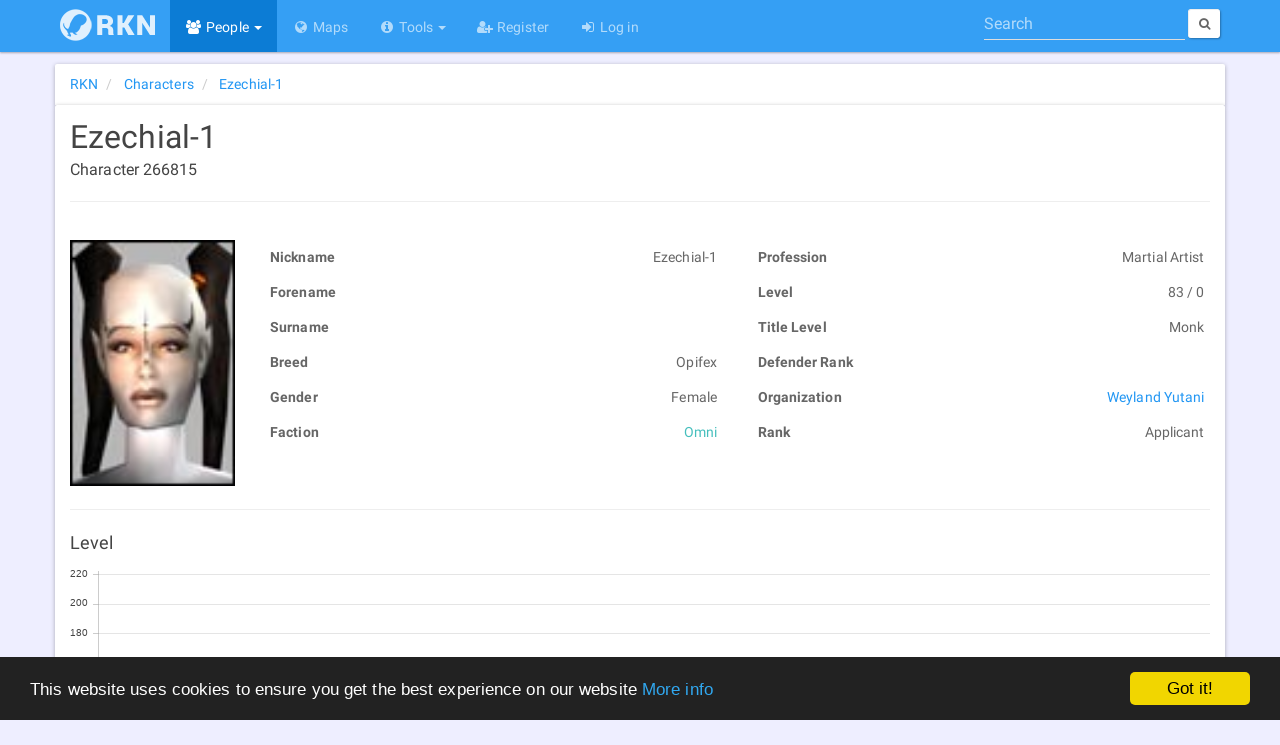

--- FILE ---
content_type: text/javascript; charset=utf-8
request_url: https://rubi-ka.net/content/scripts/base?v=cZMoHHdq7zNg3jLb6M1s0bGzsabqjr7qizXeMDd-lnA1
body_size: 154676
content:
function stringToBool(n){switch(n.toLowerCase()){case"true":case"yes":case"1":return!0;case"false":case"no":case"0":case null:return!1;default:return Boolean(n)}}function getQueryString(){for(var t={},i=location.search.slice(1),r=/([^&=]+)=([^&]*)/g,n;n=r.exec(i);)t[decodeURIComponent(n[1])]=decodeURIComponent(n[2]);return t}function numberAsPercentage(n){var t=Math.pow(10,2);return String(Math.round(n*t)/t)+" %"}function getPercentage(n,t){return n===0||t===0?0:t/n*100}function getLineGraphStepWidth(n,t){return getLineGraphStepWidthFromMax(getMax(n),t)}function getLineGraphStepWidthFromMax(n,t){return Math.ceil(n/t/10)*10}function getArrayValues(n){return $.map(n,function(n){return n})}function getValuesFromPairs(n){var t=[];return $.each(n.d,function(n,i){t[n]=i.Value}),t}function getMax(n){return Math.max.apply(Math,n)}function sumArray(n){var t=0;return $.each(n,function(){t+=this}),t}function roundToClosest(n,t){return Math.ceil(n/t)*t}function buttonLoading(n){$(n).find("i").addClass("fa-spin");$(n).prop("disabled",!0)}function buttonFinish(n){$(n).find("i").removeClass("fa-spin");$(n).prop("disabled",!1)}function convertLocation(n,t,r){var u,f,e;consoleLog("convertLocation");var a=31022,v=24880,y=0,p=0,o,s,h,c,l,w=!1;for(mapCoordinatesXmlDoc==null&&(mapCoordinatesXmlDoc=loadXMLDoc("/content/data/MapCoordinates.xml")),u=mapCoordinatesXmlDoc.getElementsByTagName("Playfield"),i=0;i<u.length;i++)if(u[i].getAttribute("id")==n){s=u[i].getAttribute("x");h=u[i].getAttribute("z");c=u[i].getAttribute("xscale");l=u[i].getAttribute("zscale");o=u[i].getAttribute("name");w=!0;break}if(!w)throw"Unknown zone";f={x:parseFloat(s)+parseFloat(t),y:parseFloat(h)+parseFloat(r)};n>=4e3&&(y=29,p=23);var b=c*(f.x-a)/(49770-a),k=1-l*(f.y-v)/(48996-v),d=b*(mapConfig.width-Math.abs(y)*4),g=k*(mapConfig.height-Math.abs(p)*4);return consoleLog(f),consoleLog("MCX "+s),consoleLog("MCY "+h),consoleLog("MCXScale "+c),consoleLog("MCYScale "+l),consoleLog("relativeX "+b),consoleLog("relativeY "+k),consoleLog("pixelX "+d),consoleLog("pixelY "+g),consoleLog("name "+o),e=1,parseInt(n)==152?e=3:parseInt(n)>=4e3&&(e=2),{x:d,y:g,area:e,name:o}}function loadXMLDoc(n){consoleLog("loadXMLDoc");var t="";return $.ajax({async:!1,url:n,success:function(n){t=n}}),consoleLog(t),t}function resizeMap(n){var i=$("#"+n),t=0;$(i).hasClass("small")?t=$(i).width()*.66:(t=window.innerHeight-parseInt($("body").css("margin-top")),$(".mapswitches").length&&(t=t-$(".mapswitches").outerHeight()),t=t-177,t<250&&(t=250));consoleLog("resizeMap: #"+n,t);$(i).height(t)}function getBotUserLevelName(n){var t=parseInt(n);return t===1024?"Disabled":t===16?"SuperAdmin":t===8?"Admin":t===4?"Leader":t===2?"Member":t===1?"Guest":"Unknown"}function loadPluginInfo(n,t){try{$.ajax({type:"GET",url:"/services/plugininfo.ashx?id="+n,contentType:"application/json; charset=utf-8",success:function(n){consoleLog(n);$(t).find("dd.name").text(n.plugin.Name);$(t).find("dd.internalname").text(n.plugin.InternalName);$(t).find("dd.description").text(n.plugin.Description);$(t).find("dd.version").text(n.plugin.Version);$(t).find("tbody.commandlist").empty();$.each(n.plugin.Commands,function(n,i){consoleLog(n,i);$(t).find("tbody.commandlist").append(createPluginCommandRow(i))});$(t).find("div.modal-loader").hide()}})}catch(i){consoleLog(i)}}function createPluginCommandRow(n){var t=$("<tr />");return t.append($("<td />").text(n.CommandName)),t.append($("<td />").text(n.Alias)),t.append($("<td />").text(getBotUserLevelName(n.PrivateChannel))),t.append($("<td />").text(getBotUserLevelName(n.PrivateMessage))),t.append($("<td />").text(getBotUserLevelName(n.Organization))),t}function getOnlineStatus(n,t){try{$.ajax({type:"GET",url:"/services/online.ashx?nick="+n,contentType:"application/json; charset=utf-8",success:function(n){n.status?($(t).addClass("text-success"),$(t).attr("title","This character is ONLINE")):($(t).removeClass("text-success"),$(t).attr("title","This character is OFFLINE"));$(t).tooltip("fixTitle")}})}catch(i){consoleLog(i)}}function initFacebook(){(function(n,t,i){var r,u=n.getElementsByTagName(t)[0];n.getElementById(i)||(r=n.createElement(t),r.id=i,r.src="//connect.facebook.net/sv_SE/sdk.js#xfbml=1&version=v2.5&appId=150048575018172",u.parentNode.insertBefore(r,u))})(document,"script","facebook-jssdk")}function bootcheck(){return function(){var n=document.createElement("script");n.onload=function(){bootlint.showLintReportForCurrentDocument([])};n.src="https://maxcdn.bootstrapcdn.com/bootlint/latest/bootlint.min.js";document.body.appendChild(n)}(),"Running bootstrap checks"}function FloatingLabels(){$(".form-control").on("focus blur",function(n){$(this).parents(".form-group").toggleClass("focused",n.type==="focus"||this.value.length>0)}).trigger("blur")}function BindConfirm(){$(document).on("click",".display-confirm",function(n){if(confirm($(this).data("message"))){if($(this).hasClass("form-submit"))return n.preventDefault(),$(this).closest("form").submit(),!1}else return n.preventDefault(),!1})}function MakeExternalPopups(){$("a.external").on("click",function(n){var t=window.open($(this).attr("href"),"popupwindow","scrollbars=yes,width=490,height=320");return t.focus(),$("body").click(),n.preventDefault(),!1})}function HandleCustomSearchForm(){$("form.custom-search-form").length&&$("form.custom-search-form").submit(function(n){return $("#search").val().length<3?($.notify({icon:"fa fa-fw fa-exclamation-triangle fa-2x",title:"Query to short",message:"The minimum length for a search query is 3"}),n.preventDefault(),!1):!0})}function HandleQuickSearchForm(){$("form.quick-search-form").length&&$("form.quick-search-form").submit(function(n){return $("#quick-search").val().length<3?($.notify({icon:"fa fa-fw fa-exclamation-triangle fa-2x",title:"Query to short",message:"The minimum length for a search query is 3"}),n.preventDefault(),!1):!0})}function FixAffixSize(){if($("ul[data-spy='affix']").length){var n=$("ul[data-spy='affix']");n.width(n.parent().width());$(window).resize(function(){n.width(n.parent().width())})}}function IsAnimationsEnabled(){var n=window.matchMedia("only screen and (max-width: 760px)");return n.matches?!1:!0}function IsMobile(){var n=window.matchMedia("only screen and (max-width: 760px)");return n.matches?!0:!1}function MakeTopLinks(){$(".to-top").on("click",function(n){n.preventDefault();parent.location.hash="";jQuery("html,body").animate({scrollTop:0},0);$(this).blur()})}function MakeTooltips(){$("body").tooltip({selector:"[data-toggle=tooltip]"});$("body").tooltip({selector:".tooltipped"})}function MakeSortableTables(){$(".table-sortable").length&&$(".table-sortable").each(function(){var n=$(this).hasClass("table-search");$(this).DataTable({paging:!1,searching:n,info:!1,language:{search:"Find "}})})}function renderPie(n,t){var i=document.getElementById(n).getContext("2d");return new Chart(i).Pie(t,optsPieChart)}function renderDonut(n,t){var r=document.getElementById(n).getContext("2d"),i=jQuery.extend({},optsPieChart);return i.percentageInnerCutout=33,new Chart(r).Doughnut(t,i)}function renderLinkedPie(n,t,i){var r=document.getElementById(t).getContext("2d"),u;r.canvas.height=r.canvas.width;u=new Chart(r).Pie(i,optsPieChart);$("#"+t).on("mousemove",function(t){$("table."+n+" tr.linked").removeClass("highlight");var i=u.getSegmentsAtEvent(t);i.length>0&&$("table."+n).find("[data-label='"+i[0].label+"']").addClass("highlight")}).on("mouseleave",function(){$("table."+n+" tr.linked").removeClass("highlight")});return u}function renderLinkedDonut(n,t,i){var r=document.getElementById(t).getContext("2d"),u,f;r.canvas.height=r.canvas.width;u=jQuery.extend({},optsPieChart);u.percentageInnerCutout=33;f=new Chart(r).Pie(i,u);$("#"+t).on("mousemove",function(t){$("table."+n+" tr.linked").removeClass("highlight");var i=f.getSegmentsAtEvent(t);i.length>0&&$("table."+n).find("[data-label='"+i[0].label+"']").addClass("highlight")}).on("mouseleave",function(){$("table."+n+" tr.linked").removeClass("highlight")});return f}function renderBars(n,t){var i=document.getElementById(n).getContext("2d");return IsMobile()&&(i.canvas.height=i.canvas.width),new Chart(i).Bar(t,{})}function renderLinkedBars(n,t,i){var r=document.getElementById(t).getContext("2d"),u;IsMobile()&&(r.canvas.height=r.canvas.width);u=new Chart(r).Bar(i,{});$("#"+t).on("mousemove",function(t){$("table."+n+" tr.linked").removeClass("highlight");var i=u.getBarsAtEvent(t);i.length>0&&$("table."+n).find("[data-label='"+i[0].label+"']").addClass("highlight")}).on("mouseleave",function(){$("table."+n+" tr.linked").removeClass("highlight")});return u}function renderLine(n,t,i,r){var f=document.getElementById(n).getContext("2d"),u;return IsMobile()&&(f.canvas.height=f.canvas.width),t.datasets[0].data.length===1&&(t.datasets[0].data[1]=t.datasets[0].data[0],t.labels[1]=t.labels[0]),u=jQuery.extend({},optsLineChart),i>0&&r>0&&(u.scaleOverride=!0,u.scaleSteps=i,u.scaleStepWidth=r,u.scaleStartValue=0),new Chart(f).Line(t,u)}function renderLineNoLabels(n,t,i,r){var f=document.getElementById(n).getContext("2d"),u;return IsMobile()&&(f.canvas.height=f.canvas.width),t.datasets[0].data.length===1&&(t.datasets[0].data[1]=t.datasets[0].data[0],t.labels[1]=t.labels[0]),u=jQuery.extend({},optsLineChart),i>0&&r>0&&(u.scaleOverride=!0,u.scaleSteps=i,u.scaleStepWidth=r,u.scaleStartValue=0),u.scaleShowGridLines=!1,u.scaleShowHorizontalLines=!1,u.scaleShowVerticalLines=!1,u.scaleShowLabels=!1,u.scaleFontSize=0,u.maintainAspectRatio=!1,u.scaleLineWidth=0,u.pointDot=!1,u.scaleLineColor="rgba(0,0,0,0)",new Chart(f).Line(t,u)}function renderLinkedLine(n,t,i){var r=document.getElementById(t).getContext("2d"),u;IsMobile()&&(r.canvas.height=r.canvas.width);i.datasets[0].data.length===1&&(i.datasets[0].data[1]=i.datasets[0].data[0],i.labels[1]=i.labels[0]);u=new Chart(r).Line(i,optsLineChart);$("#"+t).on("mousemove",function(t){$("table."+n+" tr.linked").removeClass("highlight");var i=u.getPointsAtEvent(t);i.length>0&&$("table."+n).find("[data-label='"+i[0].label+"']").addClass("highlight")}).on("mouseleave",function(){$("table."+n+" tr.linked").removeClass("highlight")});return u}function renderReversedLine(n,t,i){var u=document.getElementById(n).getContext("2d"),r;return IsMobile()&&(u.canvas.height=u.canvas.width),t.datasets[0].data.length===1&&(t.datasets[0].data[1]=t.datasets[0].data[0],t.labels[1]=t.labels[0]),r=jQuery.extend({},optsLineChart),r.scaleOverride=!0,r.scaleSteps=i-1,r.scaleStepWidth=-1,r.scaleStartValue=i-1,new Chart(u).Line(t,r)}function renderLineNoDots(n,t){var i=document.getElementById(n).getContext("2d"),r;return IsMobile()&&(i.canvas.height=i.canvas.width),r=jQuery.extend({},optsLineChart),r.pointDot=!1,new Chart(i).Line(t,r)}function bindItemsInfo(){try{$(".grid > .cell > .item").each(function(){$(this).data("itemid")==="undefined"||$(this).data("itemid")==0?($(this).css("cursor","default"),$(this).removeAttr("href")):($(this).attr("href",String.format("/items/details/{0}",$(this).data("itemid"))),$(this).attr("title",String.format("{0}<br /><b>QL {1}<\/b>",$(this).data("itemname"),$(this).data("itemql"))))});$("body").tooltip({selector:".item"})}catch(n){consoleLog(n)}}function bindItemsEdit(){$("#itemmodal").on("show.bs.modal",function(n){consoleLog("modal open",n.relatedTarget,n.currentTarget);slotData=getSlotData($(n.relatedTarget));updateModalValues(n.currentTarget)});$("#itemmodal").on("hide.bs.modal",function(){consoleLog("modal close");selectedData&&modalCloseTrigger==1?(updateSlotData(selectedData),updateListData(selectedData)):slotData&&modalCloseTrigger==3&&(clearSlotData(),updateSlotData(slotData),updateListData(slotData));clearValues()});$("#itemmodal .slot-update").click(function(){$(this).hasClass("disabled")||(modalCloseTrigger=1,$("#itemmodal").modal("hide"))});$("#itemmodal .slot-close").click(function(){modalCloseTrigger=2;$("#itemmodal").modal("hide")});$("#itemmodal .slot-clear").click(function(){confirm("Are you sure you want to remove this item?")&&(modalCloseTrigger=3,$("#itemmodal").modal("hide"))});$("#itemsearch").on("keydown",function(n){n.which==13&&$("#itembutton").click()});$("#itembutton").on("click",function(){loadSlotItems(slotData.slot.slotid,$("#itemsearch").val(),$("#itemtype").val(),$("#itemql").val())});$(document).on("click","#itemresults a",function(n){$("#itemresults a").removeClass("active");$(this).addClass("active");selectedData=getItemData($(this));consoleLog("selectedData",selectedData);$(".slot-update").removeClass("disabled");n.preventDefault()})}function getCompleteSetup(){var n=[];$(".grid .cell .item:not(.disabled)").each(function(){var t=getSlotData(this);t.item&&t.item.itemid&&n.push(t)});consoleLog(JSON.stringify(n,null,2));$("#Character_Data_Equipment").val(JSON.stringify(n))}function setTypeOptions(n,t){if(n&&t){$(n).find("option").prop("disabled",!0);$(n).find("option[value='']").prop("disabled",!1);switch(t.slot.type){case"weapon":$(n).find("option[value='Weapon']").prop("disabled",!1);$(n).find("option[value='Utility']").prop("disabled",!1);break;case"cloth":$(n).find("option[value='Armor']").prop("disabled",!1);break;case"implant":$(n).find("option[value='Implant']").prop("disabled",!1);$(n).find("option[value='Spirit']").prop("disabled",!1)}}}function setItemInfo(n,t){n&&t&&($(n).find(".name").html(t.item.name),$(n).find(".ql").html(t.item.ql),t.item.icon?$(n).find(".icon img").attr("src",String.format(iconpath,t.item.icon)):$(n).find(".icon img").attr("src",""))}function enableFirstItemTab(n){$(n).find("li:eq(0)").removeClass("disabled");$(n).find("li:eq(0) a").off("click")}function disableFirstItemTab(n){$(n).find("li:eq(0)").addClass("disabled");$(n).find("li:eq(1) a").tab("show");$(n).find("li:eq(0) a").on("click",function(n){return n.preventDefault(),!1})}function updateModalValues(n){consoleLog("updateModalValues",n,slotData);$(n).find(".modal-title").html(slotData.slot.title);slotData.item.itemid||slotData.item.itemid.length?(enableFirstItemTab($(n).find("#itemtabs")),$(n).find(".slot-clear").show()):(disableFirstItemTab($(n).find("#itemtabs")),$(n).find(".slot-clear").hide());setTypeOptions($(n).find("#itemtype"),slotData);setItemInfo($(n).find("#iteminfo"),slotData)}function clearValues(){consoleLog("clearValues");modalCloseTrigger=0;slotData=null;selectedData=null;$("#itemtabs a:first").tab("show");$(".slot-update").addClass("disabled");$("#itemresults").addClass("hidden");$("#itemsalert").addClass("hidden");$("#itemsearch").val("");$("#itemtype").val("");$("#itemql").val("");$("#itemresults").empty()}function getSlotData(n){slotData=null;var t={slot:{slotid:$(n).data("slot"),title:$(n).find(".slot-name").html(),type:$(n).closest(".grid").attr("data-type")},item:{itemid:$(n).attr("data-itemid"),ql:$(n).attr("data-itemql"),icon:$(n).attr("data-itemicon"),name:$(n).attr("data-itemname")}};return consoleLog("getSlotData",n,t),t}function getItemData(n){var t={slot:{slotid:$(n).attr("data-slot"),type:slotData.slot.type},item:{itemid:$(n).attr("data-itemid"),ql:$(n).attr("data-itemql"),icon:$(n).attr("data-itemicon"),name:$(n).attr("data-itemname")}};return consoleLog("getItemData",n,t),t}function clearSlotData(){slotData.item.itemid="";slotData.item.ql="";slotData.item.icon="";slotData.item.name=""}function updateAllSlots(n){for(var t in n)consoleLog(t,n[t]),updateSlotData(n[t])}function updateSlotData(n){consoleLog("updateSlotData",n);var t=$(String.format("div[data-type='{0}'] > div > .item[data-slot='{1}']",n.slot.type,n.slot.slotid));t?(t.attr("data-itemid",n.item.itemid),t.attr("data-itemql",n.item.ql),t.attr("data-itemicon",n.item.icon),t.attr("data-itemname",n.item.name),t.css("background-image","url("+String.format(iconpath,n.item.icon)+")")):consoleLog("Unable to find slot")}function updateListData(n){var t,i;consoleLog("updateListData",n);t=$(String.format("table.itemlist[data-type='{0}'] > tbody > tr[data-slot='{1}']",n.slot.type,n.slot.slotid));t?(i=String.format(linkpath,n.item.itemid,n.item.ql),$(t).find("td:nth-child(2)").html(n.item.name),$(t).find("td:nth-child(3)").html(n.item.ql),$(t).find("td:nth-child(4)").html(String.format('<a href="{0}" target="_blank">Show<\/a>',i))):consoleLog("Unable to find slot")}function handleResults(n){consoleLog("handleResults");n&&n.length>0?(consoleLog("success"),$("#itemresults").removeClass("hidden"),$("#itemsalert").addClass("hidden")):(consoleLog("failure"),$("#itemresults").addClass("hidden"),$("#itemsalert").removeClass("hidden"))}function parseSlotItems(n,t){consoleLog(n);try{var i=[];$.each(n,function(n,r){var u=String.format('<img src="/content/images/items/{0}.png" alt="" /> ',r.Icon),f=String.format('<a href="#" class="list-group-item" data-itemid="{0}" data-itemql="{1}" data-itemicon="{2}" data-itemname="{5}" data-slot="{3}">{4} {5}<a>',r.HighID,r.HighQL,r.Icon,t,u,r.Name);i.push(f)});handleResults(i);$("#itemresults").empty();$(i.join("")).appendTo("#itemresults")}catch(r){consoleLog(r)}}function loadSlotItems(n,t,i,r){if(t&&t.length>0){$(".slot-update").addClass("disabled");var u=String.format("http://cidb.botsharp.net/?bot=rkn&output=json&version=1.2&max=50&search={0}&slot={1}",t,n);i&&(u=u+"&type="+i);r&&(u=u+"&ql="+r);u="/services/remoteloader.ashx?url="+encodeURIComponent(u);$.ajax({url:u,type:"GET",dataType:"json",success:function(t){consoleLog(t);parseSlotItems(t.results,n)},dataFilter:function(){},error:function(t,i,r){consoleLog(t,i,r);try{parseSlotItems(JSON.parse(t.responseText).results,n)}catch(u){consoleLog(u)}}})}else consoleLog("No text")}var QRCode,mapCoordinatesXmlDoc,textAnimationOptsOut,textAnimationOptsIn,msViewportStyle;if(function(n,t){"use strict";typeof module=="object"&&typeof module.exports=="object"?module.exports=n.document?t(n,!0):function(n){if(!n.document)throw new Error("jQuery requires a window with a document");return t(n)}:t(n)}(typeof window!="undefined"?window:this,function(n,t){"use strict";function gi(n,t){t=t||u;var i=t.createElement("script");i.text=n;t.head.appendChild(i).parentNode.removeChild(i)}function ui(n){var t=!!n&&"length"in n&&n.length,r=i.type(n);return r==="function"||i.isWindow(n)?!1:r==="array"||t===0||typeof t=="number"&&t>0&&t-1 in n}function fi(n,t,r){return i.isFunction(t)?i.grep(n,function(n,i){return!!t.call(n,i,n)!==r}):t.nodeType?i.grep(n,function(n){return n===t!==r}):typeof t!="string"?i.grep(n,function(n){return ot.call(t,n)>-1!==r}):df.test(t)?i.filter(t,n,r):(t=i.filter(t,n),i.grep(n,function(n){return ot.call(t,n)>-1!==r&&n.nodeType===1}))}function hr(n,t){while((n=n[t])&&n.nodeType!==1);return n}function gf(n){var t={};return i.each(n.match(h)||[],function(n,i){t[i]=!0}),t}function g(n){return n}function pt(n){throw n;}function cr(n,t,r){var u;try{n&&i.isFunction(u=n.promise)?u.call(n).done(t).fail(r):n&&i.isFunction(u=n.then)?u.call(n,t,r):t.call(undefined,n)}catch(n){r.call(undefined,n)}}function bt(){u.removeEventListener("DOMContentLoaded",bt);n.removeEventListener("load",bt);i.ready()}function ht(){this.expando=i.expando+ht.uid++}function ie(n){return n==="true"?!0:n==="false"?!1:n==="null"?null:n===+n+""?+n:ne.test(n)?JSON.parse(n):n}function ar(n,t,i){var r;if(i===undefined&&n.nodeType===1)if(r="data-"+t.replace(te,"-$&").toLowerCase(),i=n.getAttribute(r),typeof i=="string"){try{i=ie(i)}catch(u){}e.set(n,t,i)}else i=undefined;return i}function pr(n,t,r,u){var h,e=1,l=20,c=u?function(){return u.cur()}:function(){return i.css(n,t,"")},s=c(),o=r&&r[3]||(i.cssNumber[t]?"":"px"),f=(i.cssNumber[t]||o!=="px"&&+s)&&ct.exec(i.css(n,t));if(f&&f[3]!==o){o=o||f[3];r=r||[];f=+s||1;do e=e||".5",f=f/e,i.style(n,t,f+o);while(e!==(e=c()/s)&&e!==1&&--l)}return r&&(f=+f||+s||0,h=r[1]?f+(r[1]+1)*r[2]:+r[2],u&&(u.unit=o,u.start=f,u.end=h)),h}function re(n){var r,f=n.ownerDocument,u=n.nodeName,t=ei[u];return t?t:(r=f.body.appendChild(f.createElement(u)),t=i.css(r,"display"),r.parentNode.removeChild(r),t==="none"&&(t="block"),ei[u]=t,t)}function nt(n,t){for(var e,u,f=[],i=0,o=n.length;i<o;i++)(u=n[i],u.style)&&(e=u.style.display,t?(e==="none"&&(f[i]=r.get(u,"display")||null,f[i]||(u.style.display="")),u.style.display===""&&kt(u)&&(f[i]=re(u))):e!=="none"&&(f[i]="none",r.set(u,"display",e)));for(i=0;i<o;i++)f[i]!=null&&(n[i].style.display=f[i]);return n}function o(n,t){var r;return(r=typeof n.getElementsByTagName!="undefined"?n.getElementsByTagName(t||"*"):typeof n.querySelectorAll!="undefined"?n.querySelectorAll(t||"*"):[],t===undefined||t&&i.nodeName(n,t))?i.merge([n],r):r}function oi(n,t){for(var i=0,u=n.length;i<u;i++)r.set(n[i],"globalEval",!t||r.get(t[i],"globalEval"))}function gr(n,t,r,u,f){for(var e,s,p,a,w,v,h=t.createDocumentFragment(),y=[],l=0,b=n.length;l<b;l++)if(e=n[l],e||e===0)if(i.type(e)==="object")i.merge(y,e.nodeType?[e]:e);else if(dr.test(e)){for(s=s||h.appendChild(t.createElement("div")),p=(br.exec(e)||["",""])[1].toLowerCase(),a=c[p]||c._default,s.innerHTML=a[1]+i.htmlPrefilter(e)+a[2],v=a[0];v--;)s=s.lastChild;i.merge(y,s.childNodes);s=h.firstChild;s.textContent=""}else y.push(t.createTextNode(e));for(h.textContent="",l=0;e=y[l++];){if(u&&i.inArray(e,u)>-1){f&&f.push(e);continue}if(w=i.contains(e.ownerDocument,e),s=o(h.appendChild(e),"script"),w&&oi(s),r)for(v=0;e=s[v++];)kr.test(e.type||"")&&r.push(e)}return h}function gt(){return!0}function tt(){return!1}function tu(){try{return u.activeElement}catch(n){}}function si(n,t,r,u,f,e){var o,s;if(typeof t=="object"){typeof r!="string"&&(u=u||r,r=undefined);for(s in t)si(n,s,r,u,t[s],e);return n}if(u==null&&f==null?(f=r,u=r=undefined):f==null&&(typeof r=="string"?(f=u,u=undefined):(f=u,u=r,r=undefined)),f===!1)f=tt;else if(!f)return n;return e===1&&(o=f,f=function(n){return i().off(n),o.apply(this,arguments)},f.guid=o.guid||(o.guid=i.guid++)),n.each(function(){i.event.add(this,t,f,u,r)})}function iu(n,t){return i.nodeName(n,"table")&&i.nodeName(t.nodeType!==11?t:t.firstChild,"tr")?n.getElementsByTagName("tbody")[0]||n:n}function le(n){return n.type=(n.getAttribute("type")!==null)+"/"+n.type,n}function ae(n){var t=he.exec(n.type);return t?n.type=t[1]:n.removeAttribute("type"),n}function ru(n,t){var f,c,o,s,h,l,a,u;if(t.nodeType===1){if(r.hasData(n)&&(s=r.access(n),h=r.set(t,s),u=s.events,u)){delete h.handle;h.events={};for(o in u)for(f=0,c=u[o].length;f<c;f++)i.event.add(t,o,u[o][f])}e.hasData(n)&&(l=e.access(n),a=i.extend({},l),e.set(t,a))}}function ve(n,t){var i=t.nodeName.toLowerCase();i==="input"&&wr.test(n.type)?t.checked=n.checked:(i==="input"||i==="textarea")&&(t.defaultValue=n.defaultValue)}function it(n,t,u,e){t=bi.apply([],t);var l,p,c,a,s,w,h=0,v=n.length,k=v-1,y=t[0],b=i.isFunction(y);if(b||v>1&&typeof y=="string"&&!f.checkClone&&se.test(y))return n.each(function(i){var r=n.eq(i);b&&(t[0]=y.call(this,i,r.html()));it(r,t,u,e)});if(v&&(l=gr(t,n[0].ownerDocument,!1,n,e),p=l.firstChild,l.childNodes.length===1&&(l=p),p||e)){for(c=i.map(o(l,"script"),le),a=c.length;h<v;h++)s=l,h!==k&&(s=i.clone(s,!0,!0),a&&i.merge(c,o(s,"script"))),u.call(n[h],s,h);if(a)for(w=c[c.length-1].ownerDocument,i.map(c,ae),h=0;h<a;h++)s=c[h],kr.test(s.type||"")&&!r.access(s,"globalEval")&&i.contains(w,s)&&(s.src?i._evalUrl&&i._evalUrl(s.src):gi(s.textContent.replace(ce,""),w))}return n}function uu(n,t,r){for(var u,e=t?i.filter(t,n):n,f=0;(u=e[f])!=null;f++)r||u.nodeType!==1||i.cleanData(o(u)),u.parentNode&&(r&&i.contains(u.ownerDocument,u)&&oi(o(u,"script")),u.parentNode.removeChild(u));return n}function lt(n,t,r){var o,s,h,u,e=n.style;return r=r||ni(n),r&&(u=r.getPropertyValue(t)||r[t],u!==""||i.contains(n.ownerDocument,n)||(u=i.style(n,t)),!f.pixelMarginRight()&&hi.test(u)&&fu.test(t)&&(o=e.width,s=e.minWidth,h=e.maxWidth,e.minWidth=e.maxWidth=e.width=u,u=r.width,e.width=o,e.minWidth=s,e.maxWidth=h)),u!==undefined?u+"":u}function eu(n,t){return{get:function(){if(n()){delete this.get;return}return(this.get=t).apply(this,arguments)}}}function cu(n){if(n in hu)return n;for(var i=n[0].toUpperCase()+n.slice(1),t=su.length;t--;)if(n=su[t]+i,n in hu)return n}function lu(n,t,i){var r=ct.exec(t);return r?Math.max(0,r[2]-(i||0))+(r[3]||"px"):t}function au(n,t,r,u,f){for(var o=0,e=r===(u?"border":"content")?4:t==="width"?1:0;e<4;e+=2)r==="margin"&&(o+=i.css(n,r+w[e],!0,f)),u?(r==="content"&&(o-=i.css(n,"padding"+w[e],!0,f)),r!=="margin"&&(o-=i.css(n,"border"+w[e]+"Width",!0,f))):(o+=i.css(n,"padding"+w[e],!0,f),r!=="padding"&&(o+=i.css(n,"border"+w[e]+"Width",!0,f)));return o}function vu(n,t,r){var u,o=!0,e=ni(n),s=i.css(n,"boxSizing",!1,e)==="border-box";if(n.getClientRects().length&&(u=n.getBoundingClientRect()[t]),u<=0||u==null){if(u=lt(n,t,e),(u<0||u==null)&&(u=n.style[t]),hi.test(u))return u;o=s&&(f.boxSizingReliable()||u===n.style[t]);u=parseFloat(u)||0}return u+au(n,t,r||(s?"border":"content"),o,e)+"px"}function s(n,t,i,r,u){return new s.prototype.init(n,t,i,r,u)}function wu(){ut&&(n.requestAnimationFrame(wu),i.fx.tick())}function bu(){return n.setTimeout(function(){rt=undefined}),rt=i.now()}function ti(n,t){var r,u=0,i={height:n};for(t=t?1:0;u<4;u+=2-t)r=w[u],i["margin"+r]=i["padding"+r]=n;return t&&(i.opacity=i.width=n),i}function ku(n,t,i){for(var u,f=(l.tweeners[t]||[]).concat(l.tweeners["*"]),r=0,e=f.length;r<e;r++)if(u=f[r].call(i,t,n))return u}function we(n,t,u){var f,y,w,c,b,s,o,l,k="width"in t||"height"in t,v=this,p={},h=n.style,a=n.nodeType&&kt(n),e=r.get(n,"fxshow");u.queue||(c=i._queueHooks(n,"fx"),c.unqueued==null&&(c.unqueued=0,b=c.empty.fire,c.empty.fire=function(){c.unqueued||b()}),c.unqueued++,v.always(function(){v.always(function(){c.unqueued--;i.queue(n,"fx").length||c.empty.fire()})}));for(f in t)if(y=t[f],yu.test(y)){if(delete t[f],w=w||y==="toggle",y===(a?"hide":"show"))if(y==="show"&&e&&e[f]!==undefined)a=!0;else continue;p[f]=e&&e[f]||i.style(n,f)}if(s=!i.isEmptyObject(t),s||!i.isEmptyObject(p)){k&&n.nodeType===1&&(u.overflow=[h.overflow,h.overflowX,h.overflowY],o=e&&e.display,o==null&&(o=r.get(n,"display")),l=i.css(n,"display"),l==="none"&&(o?l=o:(nt([n],!0),o=n.style.display||o,l=i.css(n,"display"),nt([n]))),(l==="inline"||l==="inline-block"&&o!=null)&&i.css(n,"float")==="none"&&(s||(v.done(function(){h.display=o}),o==null&&(l=h.display,o=l==="none"?"":l)),h.display="inline-block"));u.overflow&&(h.overflow="hidden",v.always(function(){h.overflow=u.overflow[0];h.overflowX=u.overflow[1];h.overflowY=u.overflow[2]}));s=!1;for(f in p)s||(e?"hidden"in e&&(a=e.hidden):e=r.access(n,"fxshow",{display:o}),w&&(e.hidden=!a),a&&nt([n],!0),v.done(function(){a||nt([n]);r.remove(n,"fxshow");for(f in p)i.style(n,f,p[f])})),s=ku(a?e[f]:0,f,v),f in e||(e[f]=s.start,a&&(s.end=s.start,s.start=0))}}function be(n,t){var r,f,e,u,o;for(r in n)if(f=i.camelCase(r),e=t[f],u=n[r],i.isArray(u)&&(e=u[1],u=n[r]=u[0]),r!==f&&(n[f]=u,delete n[r]),o=i.cssHooks[f],o&&"expand"in o){u=o.expand(u);delete n[f];for(r in u)r in n||(n[r]=u[r],t[r]=e)}else t[f]=e}function l(n,t,r){var f,o,s=0,a=l.prefilters.length,e=i.Deferred().always(function(){delete c.elem}),c=function(){if(o)return!1;for(var s=rt||bu(),t=Math.max(0,u.startTime+u.duration-s),h=t/u.duration||0,i=1-h,r=0,f=u.tweens.length;r<f;r++)u.tweens[r].run(i);return e.notifyWith(n,[u,i,t]),i<1&&f?t:(e.resolveWith(n,[u]),!1)},u=e.promise({elem:n,props:i.extend({},t),opts:i.extend(!0,{specialEasing:{},easing:i.easing._default},r),originalProperties:t,originalOptions:r,startTime:rt||bu(),duration:r.duration,tweens:[],createTween:function(t,r){var f=i.Tween(n,u.opts,t,r,u.opts.specialEasing[t]||u.opts.easing);return u.tweens.push(f),f},stop:function(t){var i=0,r=t?u.tweens.length:0;if(o)return this;for(o=!0;i<r;i++)u.tweens[i].run(1);return t?(e.notifyWith(n,[u,1,0]),e.resolveWith(n,[u,t])):e.rejectWith(n,[u,t]),this}}),h=u.props;for(be(h,u.opts.specialEasing);s<a;s++)if(f=l.prefilters[s].call(u,n,h,u.opts),f)return i.isFunction(f.stop)&&(i._queueHooks(u.elem,u.opts.queue).stop=i.proxy(f.stop,f)),f;return i.map(h,ku,u),i.isFunction(u.opts.start)&&u.opts.start.call(n,u),i.fx.timer(i.extend(c,{elem:n,anim:u,queue:u.opts.queue})),u.progress(u.opts.progress).done(u.opts.done,u.opts.complete).fail(u.opts.fail).always(u.opts.always)}function b(n){var t=n.match(h)||[];return t.join(" ")}function k(n){return n.getAttribute&&n.getAttribute("class")||""}function ai(n,t,r,u){var f;if(i.isArray(t))i.each(t,function(t,i){r||ke.test(n)?u(n,i):ai(n+"["+(typeof i=="object"&&i!=null?t:"")+"]",i,r,u)});else if(r||i.type(t)!=="object")u(n,t);else for(f in t)ai(n+"["+f+"]",t[f],r,u)}function of(n){return function(t,r){typeof t!="string"&&(r=t,t="*");var u,f=0,e=t.toLowerCase().match(h)||[];if(i.isFunction(r))while(u=e[f++])u[0]==="+"?(u=u.slice(1)||"*",(n[u]=n[u]||[]).unshift(r)):(n[u]=n[u]||[]).push(r)}}function sf(n,t,r,u){function e(s){var h;return f[s]=!0,i.each(n[s]||[],function(n,i){var s=i(t,r,u);if(typeof s!="string"||o||f[s]){if(o)return!(h=s)}else return t.dataTypes.unshift(s),e(s),!1}),h}var f={},o=n===vi;return e(t.dataTypes[0])||!f["*"]&&e("*")}function pi(n,t){var r,u,f=i.ajaxSettings.flatOptions||{};for(r in t)t[r]!==undefined&&((f[r]?n:u||(u={}))[r]=t[r]);return u&&i.extend(!0,n,u),n}function eo(n,t,i){for(var e,u,f,o,s=n.contents,r=n.dataTypes;r[0]==="*";)r.shift(),e===undefined&&(e=n.mimeType||t.getResponseHeader("Content-Type"));if(e)for(u in s)if(s[u]&&s[u].test(e)){r.unshift(u);break}if(r[0]in i)f=r[0];else{for(u in i){if(!r[0]||n.converters[u+" "+r[0]]){f=u;break}o||(o=u)}f=f||o}if(f)return f!==r[0]&&r.unshift(f),i[f]}function oo(n,t,i,r){var h,u,f,s,e,o={},c=n.dataTypes.slice();if(c[1])for(f in n.converters)o[f.toLowerCase()]=n.converters[f];for(u=c.shift();u;)if(n.responseFields[u]&&(i[n.responseFields[u]]=t),!e&&r&&n.dataFilter&&(t=n.dataFilter(t,n.dataType)),e=u,u=c.shift(),u)if(u==="*")u=e;else if(e!=="*"&&e!==u){if(f=o[e+" "+u]||o["* "+u],!f)for(h in o)if(s=h.split(" "),s[1]===u&&(f=o[e+" "+s[0]]||o["* "+s[0]],f)){f===!0?f=o[h]:o[h]!==!0&&(u=s[0],c.unshift(s[1]));break}if(f!==!0)if(f&&n.throws)t=f(t);else try{t=f(t)}catch(l){return{state:"parsererror",error:f?l:"No conversion from "+e+" to "+u}}}return{state:"success",data:t}}function cf(n){return i.isWindow(n)?n:n.nodeType===9&&n.defaultView}var y=[],u=n.document,vf=Object.getPrototypeOf,p=y.slice,bi=y.concat,ri=y.push,ot=y.indexOf,vt={},ki=vt.toString,yt=vt.hasOwnProperty,di=yt.toString,yf=di.call(Object),f={},nr="3.1.1",i=function(n,t){return new i.fn.init(n,t)},pf=/^[\s\uFEFF\xA0]+|[\s\uFEFF\xA0]+$/g,wf=/^-ms-/,bf=/-([a-z])/g,kf=function(n,t){return t.toUpperCase()},v,ur,fr,er,or,sr,h,lr,wt,a,st,ei,dr,rt,ut,yu,pu,du,ft,gu,nf,tf,ci,hf,et,wi,ii,lf,af;i.fn=i.prototype={jquery:nr,constructor:i,length:0,toArray:function(){return p.call(this)},get:function(n){return n==null?p.call(this):n<0?this[n+this.length]:this[n]},pushStack:function(n){var t=i.merge(this.constructor(),n);return t.prevObject=this,t},each:function(n){return i.each(this,n)},map:function(n){return this.pushStack(i.map(this,function(t,i){return n.call(t,i,t)}))},slice:function(){return this.pushStack(p.apply(this,arguments))},first:function(){return this.eq(0)},last:function(){return this.eq(-1)},eq:function(n){var i=this.length,t=+n+(n<0?i:0);return this.pushStack(t>=0&&t<i?[this[t]]:[])},end:function(){return this.prevObject||this.constructor()},push:ri,sort:y.sort,splice:y.splice};i.extend=i.fn.extend=function(){var e,f,r,t,o,s,n=arguments[0]||{},u=1,c=arguments.length,h=!1;for(typeof n=="boolean"&&(h=n,n=arguments[u]||{},u++),typeof n=="object"||i.isFunction(n)||(n={}),u===c&&(n=this,u--);u<c;u++)if((e=arguments[u])!=null)for(f in e)(r=n[f],t=e[f],n!==t)&&(h&&t&&(i.isPlainObject(t)||(o=i.isArray(t)))?(o?(o=!1,s=r&&i.isArray(r)?r:[]):s=r&&i.isPlainObject(r)?r:{},n[f]=i.extend(h,s,t)):t!==undefined&&(n[f]=t));return n};i.extend({expando:"jQuery"+(nr+Math.random()).replace(/\D/g,""),isReady:!0,error:function(n){throw new Error(n);},noop:function(){},isFunction:function(n){return i.type(n)==="function"},isArray:Array.isArray,isWindow:function(n){return n!=null&&n===n.window},isNumeric:function(n){var t=i.type(n);return(t==="number"||t==="string")&&!isNaN(n-parseFloat(n))},isPlainObject:function(n){var t,i;return!n||ki.call(n)!=="[object Object]"?!1:(t=vf(n),!t)?!0:(i=yt.call(t,"constructor")&&t.constructor,typeof i=="function"&&di.call(i)===yf)},isEmptyObject:function(n){for(var t in n)return!1;return!0},type:function(n){return n==null?n+"":typeof n=="object"||typeof n=="function"?vt[ki.call(n)]||"object":typeof n},globalEval:function(n){gi(n)},camelCase:function(n){return n.replace(wf,"ms-").replace(bf,kf)},nodeName:function(n,t){return n.nodeName&&n.nodeName.toLowerCase()===t.toLowerCase()},each:function(n,t){var r,i=0;if(ui(n)){for(r=n.length;i<r;i++)if(t.call(n[i],i,n[i])===!1)break}else for(i in n)if(t.call(n[i],i,n[i])===!1)break;return n},trim:function(n){return n==null?"":(n+"").replace(pf,"")},makeArray:function(n,t){var r=t||[];return n!=null&&(ui(Object(n))?i.merge(r,typeof n=="string"?[n]:n):ri.call(r,n)),r},inArray:function(n,t,i){return t==null?-1:ot.call(t,n,i)},merge:function(n,t){for(var u=+t.length,i=0,r=n.length;i<u;i++)n[r++]=t[i];return n.length=r,n},grep:function(n,t,i){for(var u,f=[],r=0,e=n.length,o=!i;r<e;r++)u=!t(n[r],r),u!==o&&f.push(n[r]);return f},map:function(n,t,i){var e,u,r=0,f=[];if(ui(n))for(e=n.length;r<e;r++)u=t(n[r],r,i),u!=null&&f.push(u);else for(r in n)u=t(n[r],r,i),u!=null&&f.push(u);return bi.apply([],f)},guid:1,proxy:function(n,t){var u,f,r;return(typeof t=="string"&&(u=n[t],t=n,n=u),!i.isFunction(n))?undefined:(f=p.call(arguments,2),r=function(){return n.apply(t||this,f.concat(p.call(arguments)))},r.guid=n.guid=n.guid||i.guid++,r)},now:Date.now,support:f});typeof Symbol=="function"&&(i.fn[Symbol.iterator]=y[Symbol.iterator]);i.each("Boolean Number String Function Array Date RegExp Object Error Symbol".split(" "),function(n,t){vt["[object "+t+"]"]=t.toLowerCase()});v=function(n){function u(n,t,r,u){var s,w,l,a,d,y,g,p=t&&t.ownerDocument,v=t?t.nodeType:9;if(r=r||[],typeof n!="string"||!n||v!==1&&v!==9&&v!==11)return r;if(!u&&((t?t.ownerDocument||t:c)!==i&&b(t),t=t||i,h)){if(v!==11&&(d=cr.exec(n)))if(s=d[1]){if(v===9)if(l=t.getElementById(s)){if(l.id===s)return r.push(l),r}else return r;else if(p&&(l=p.getElementById(s))&&et(t,l)&&l.id===s)return r.push(l),r}else{if(d[2])return k.apply(r,t.getElementsByTagName(n)),r;if((s=d[3])&&e.getElementsByClassName&&t.getElementsByClassName)return k.apply(r,t.getElementsByClassName(s)),r}if(e.qsa&&!lt[n+" "]&&(!o||!o.test(n))){if(v!==1)p=t,g=n;else if(t.nodeName.toLowerCase()!=="object"){for((a=t.getAttribute("id"))?a=a.replace(vi,yi):t.setAttribute("id",a=f),y=ft(n),w=y.length;w--;)y[w]="#"+a+" "+yt(y[w]);g=y.join(",");p=ni.test(n)&&ri(t.parentNode)||t}if(g)try{return k.apply(r,p.querySelectorAll(g)),r}catch(nt){}finally{a===f&&t.removeAttribute("id")}}}return si(n.replace(at,"$1"),t,r,u)}function ti(){function n(r,u){return i.push(r+" ")>t.cacheLength&&delete n[i.shift()],n[r+" "]=u}var i=[];return n}function l(n){return n[f]=!0,n}function a(n){var t=i.createElement("fieldset");try{return!!n(t)}catch(r){return!1}finally{t.parentNode&&t.parentNode.removeChild(t);t=null}}function ii(n,i){for(var r=n.split("|"),u=r.length;u--;)t.attrHandle[r[u]]=i}function wi(n,t){var i=t&&n,r=i&&n.nodeType===1&&t.nodeType===1&&n.sourceIndex-t.sourceIndex;if(r)return r;if(i)while(i=i.nextSibling)if(i===t)return-1;return n?1:-1}function ar(n){return function(t){var i=t.nodeName.toLowerCase();return i==="input"&&t.type===n}}function vr(n){return function(t){var i=t.nodeName.toLowerCase();return(i==="input"||i==="button")&&t.type===n}}function bi(n){return function(t){return"form"in t?t.parentNode&&t.disabled===!1?"label"in t?"label"in t.parentNode?t.parentNode.disabled===n:t.disabled===n:t.isDisabled===n||t.isDisabled!==!n&&lr(t)===n:t.disabled===n:"label"in t?t.disabled===n:!1}}function it(n){return l(function(t){return t=+t,l(function(i,r){for(var u,f=n([],i.length,t),e=f.length;e--;)i[u=f[e]]&&(i[u]=!(r[u]=i[u]))})})}function ri(n){return n&&typeof n.getElementsByTagName!="undefined"&&n}function ki(){}function yt(n){for(var t=0,r=n.length,i="";t<r;t++)i+=n[t].value;return i}function pt(n,t,i){var r=t.dir,u=t.next,e=u||r,o=i&&e==="parentNode",s=di++;return t.first?function(t,i,u){while(t=t[r])if(t.nodeType===1||o)return n(t,i,u);return!1}:function(t,i,h){var c,l,a,y=[v,s];if(h){while(t=t[r])if((t.nodeType===1||o)&&n(t,i,h))return!0}else while(t=t[r])if(t.nodeType===1||o)if(a=t[f]||(t[f]={}),l=a[t.uniqueID]||(a[t.uniqueID]={}),u&&u===t.nodeName.toLowerCase())t=t[r]||t;else{if((c=l[e])&&c[0]===v&&c[1]===s)return y[2]=c[2];if(l[e]=y,y[2]=n(t,i,h))return!0}return!1}}function ui(n){return n.length>1?function(t,i,r){for(var u=n.length;u--;)if(!n[u](t,i,r))return!1;return!0}:n[0]}function yr(n,t,i){for(var r=0,f=t.length;r<f;r++)u(n,t[r],i);return i}function wt(n,t,i,r,u){for(var e,o=[],f=0,s=n.length,h=t!=null;f<s;f++)(e=n[f])&&(!i||i(e,r,u))&&(o.push(e),h&&t.push(f));return o}function fi(n,t,i,r,u,e){return r&&!r[f]&&(r=fi(r)),u&&!u[f]&&(u=fi(u,e)),l(function(f,e,o,s){var l,c,a,p=[],y=[],w=e.length,b=f||yr(t||"*",o.nodeType?[o]:o,[]),v=n&&(f||!t)?wt(b,p,n,o,s):b,h=i?u||(f?n:w||r)?[]:e:v;if(i&&i(v,h,o,s),r)for(l=wt(h,y),r(l,[],o,s),c=l.length;c--;)(a=l[c])&&(h[y[c]]=!(v[y[c]]=a));if(f){if(u||n){if(u){for(l=[],c=h.length;c--;)(a=h[c])&&l.push(v[c]=a);u(null,h=[],l,s)}for(c=h.length;c--;)(a=h[c])&&(l=u?nt(f,a):p[c])>-1&&(f[l]=!(e[l]=a))}}else h=wt(h===e?h.splice(w,h.length):h),u?u(null,e,h,s):k.apply(e,h)})}function ei(n){for(var o,u,r,s=n.length,h=t.relative[n[0].type],c=h||t.relative[" "],i=h?1:0,l=pt(function(n){return n===o},c,!0),a=pt(function(n){return nt(o,n)>-1},c,!0),e=[function(n,t,i){var r=!h&&(i||t!==ht)||((o=t).nodeType?l(n,t,i):a(n,t,i));return o=null,r}];i<s;i++)if(u=t.relative[n[i].type])e=[pt(ui(e),u)];else{if(u=t.filter[n[i].type].apply(null,n[i].matches),u[f]){for(r=++i;r<s;r++)if(t.relative[n[r].type])break;return fi(i>1&&ui(e),i>1&&yt(n.slice(0,i-1).concat({value:n[i-2].type===" "?"*":""})).replace(at,"$1"),u,i<r&&ei(n.slice(i,r)),r<s&&ei(n=n.slice(r)),r<s&&yt(n))}e.push(u)}return ui(e)}function pr(n,r){var f=r.length>0,e=n.length>0,o=function(o,s,c,l,a){var y,nt,d,g=0,p="0",tt=o&&[],w=[],it=ht,rt=o||e&&t.find.TAG("*",a),ut=v+=it==null?1:Math.random()||.1,ft=rt.length;for(a&&(ht=s===i||s||a);p!==ft&&(y=rt[p])!=null;p++){if(e&&y){for(nt=0,s||y.ownerDocument===i||(b(y),c=!h);d=n[nt++];)if(d(y,s||i,c)){l.push(y);break}a&&(v=ut)}f&&((y=!d&&y)&&g--,o&&tt.push(y))}if(g+=p,f&&p!==g){for(nt=0;d=r[nt++];)d(tt,w,s,c);if(o){if(g>0)while(p--)tt[p]||w[p]||(w[p]=nr.call(l));w=wt(w)}k.apply(l,w);a&&!o&&w.length>0&&g+r.length>1&&u.uniqueSort(l)}return a&&(v=ut,ht=it),tt};return f?l(o):o}var rt,e,t,st,oi,ft,bt,si,ht,w,ut,b,i,s,h,o,d,ct,et,f="sizzle"+1*new Date,c=n.document,v=0,di=0,hi=ti(),ci=ti(),lt=ti(),kt=function(n,t){return n===t&&(ut=!0),0},gi={}.hasOwnProperty,g=[],nr=g.pop,tr=g.push,k=g.push,li=g.slice,nt=function(n,t){for(var i=0,r=n.length;i<r;i++)if(n[i]===t)return i;return-1},dt="checked|selected|async|autofocus|autoplay|controls|defer|disabled|hidden|ismap|loop|multiple|open|readonly|required|scoped",r="[\\x20\\t\\r\\n\\f]",tt="(?:\\\\.|[\\w-]|[^\0-\\xa0])+",ai="\\["+r+"*("+tt+")(?:"+r+"*([*^$|!~]?=)"+r+"*(?:'((?:\\\\.|[^\\\\'])*)'|\"((?:\\\\.|[^\\\\\"])*)\"|("+tt+"))|)"+r+"*\\]",gt=":("+tt+")(?:\\((('((?:\\\\.|[^\\\\'])*)'|\"((?:\\\\.|[^\\\\\"])*)\")|((?:\\\\.|[^\\\\()[\\]]|"+ai+")*)|.*)\\)|)",ir=new RegExp(r+"+","g"),at=new RegExp("^"+r+"+|((?:^|[^\\\\])(?:\\\\.)*)"+r+"+$","g"),rr=new RegExp("^"+r+"*,"+r+"*"),ur=new RegExp("^"+r+"*([>+~]|"+r+")"+r+"*"),fr=new RegExp("="+r+"*([^\\]'\"]*?)"+r+"*\\]","g"),er=new RegExp(gt),or=new RegExp("^"+tt+"$"),vt={ID:new RegExp("^#("+tt+")"),CLASS:new RegExp("^\\.("+tt+")"),TAG:new RegExp("^("+tt+"|[*])"),ATTR:new RegExp("^"+ai),PSEUDO:new RegExp("^"+gt),CHILD:new RegExp("^:(only|first|last|nth|nth-last)-(child|of-type)(?:\\("+r+"*(even|odd|(([+-]|)(\\d*)n|)"+r+"*(?:([+-]|)"+r+"*(\\d+)|))"+r+"*\\)|)","i"),bool:new RegExp("^(?:"+dt+")$","i"),needsContext:new RegExp("^"+r+"*[>+~]|:(even|odd|eq|gt|lt|nth|first|last)(?:\\("+r+"*((?:-\\d)?\\d*)"+r+"*\\)|)(?=[^-]|$)","i")},sr=/^(?:input|select|textarea|button)$/i,hr=/^h\d$/i,ot=/^[^{]+\{\s*\[native \w/,cr=/^(?:#([\w-]+)|(\w+)|\.([\w-]+))$/,ni=/[+~]/,y=new RegExp("\\\\([\\da-f]{1,6}"+r+"?|("+r+")|.)","ig"),p=function(n,t,i){var r="0x"+t-65536;return r!==r||i?t:r<0?String.fromCharCode(r+65536):String.fromCharCode(r>>10|55296,r&1023|56320)},vi=/([\0-\x1f\x7f]|^-?\d)|^-$|[^\0-\x1f\x7f-\uFFFF\w-]/g,yi=function(n,t){return t?n==="\0"?"�":n.slice(0,-1)+"\\"+n.charCodeAt(n.length-1).toString(16)+" ":"\\"+n},pi=function(){b()},lr=pt(function(n){return n.disabled===!0&&("form"in n||"label"in n)},{dir:"parentNode",next:"legend"});try{k.apply(g=li.call(c.childNodes),c.childNodes);g[c.childNodes.length].nodeType}catch(wr){k={apply:g.length?function(n,t){tr.apply(n,li.call(t))}:function(n,t){for(var i=n.length,r=0;n[i++]=t[r++];);n.length=i-1}}}e=u.support={};oi=u.isXML=function(n){var t=n&&(n.ownerDocument||n).documentElement;return t?t.nodeName!=="HTML":!1};b=u.setDocument=function(n){var v,u,l=n?n.ownerDocument||n:c;return l===i||l.nodeType!==9||!l.documentElement?i:(i=l,s=i.documentElement,h=!oi(i),c!==i&&(u=i.defaultView)&&u.top!==u&&(u.addEventListener?u.addEventListener("unload",pi,!1):u.attachEvent&&u.attachEvent("onunload",pi)),e.attributes=a(function(n){return n.className="i",!n.getAttribute("className")}),e.getElementsByTagName=a(function(n){return n.appendChild(i.createComment("")),!n.getElementsByTagName("*").length}),e.getElementsByClassName=ot.test(i.getElementsByClassName),e.getById=a(function(n){return s.appendChild(n).id=f,!i.getElementsByName||!i.getElementsByName(f).length}),e.getById?(t.filter.ID=function(n){var t=n.replace(y,p);return function(n){return n.getAttribute("id")===t}},t.find.ID=function(n,t){if(typeof t.getElementById!="undefined"&&h){var i=t.getElementById(n);return i?[i]:[]}}):(t.filter.ID=function(n){var t=n.replace(y,p);return function(n){var i=typeof n.getAttributeNode!="undefined"&&n.getAttributeNode("id");return i&&i.value===t}},t.find.ID=function(n,t){if(typeof t.getElementById!="undefined"&&h){var i,u,f,r=t.getElementById(n);if(r){if(i=r.getAttributeNode("id"),i&&i.value===n)return[r];for(f=t.getElementsByName(n),u=0;r=f[u++];)if(i=r.getAttributeNode("id"),i&&i.value===n)return[r]}return[]}}),t.find.TAG=e.getElementsByTagName?function(n,t){return typeof t.getElementsByTagName!="undefined"?t.getElementsByTagName(n):e.qsa?t.querySelectorAll(n):void 0}:function(n,t){var i,r=[],f=0,u=t.getElementsByTagName(n);if(n==="*"){while(i=u[f++])i.nodeType===1&&r.push(i);return r}return u},t.find.CLASS=e.getElementsByClassName&&function(n,t){if(typeof t.getElementsByClassName!="undefined"&&h)return t.getElementsByClassName(n)},d=[],o=[],(e.qsa=ot.test(i.querySelectorAll))&&(a(function(n){s.appendChild(n).innerHTML="<a id='"+f+"'><\/a><select id='"+f+"-\r\\' msallowcapture=''><option selected=''><\/option><\/select>";n.querySelectorAll("[msallowcapture^='']").length&&o.push("[*^$]="+r+"*(?:''|\"\")");n.querySelectorAll("[selected]").length||o.push("\\["+r+"*(?:value|"+dt+")");n.querySelectorAll("[id~="+f+"-]").length||o.push("~=");n.querySelectorAll(":checked").length||o.push(":checked");n.querySelectorAll("a#"+f+"+*").length||o.push(".#.+[+~]")}),a(function(n){n.innerHTML="<a href='' disabled='disabled'><\/a><select disabled='disabled'><option/><\/select>";var t=i.createElement("input");t.setAttribute("type","hidden");n.appendChild(t).setAttribute("name","D");n.querySelectorAll("[name=d]").length&&o.push("name"+r+"*[*^$|!~]?=");n.querySelectorAll(":enabled").length!==2&&o.push(":enabled",":disabled");s.appendChild(n).disabled=!0;n.querySelectorAll(":disabled").length!==2&&o.push(":enabled",":disabled");n.querySelectorAll("*,:x");o.push(",.*:")})),(e.matchesSelector=ot.test(ct=s.matches||s.webkitMatchesSelector||s.mozMatchesSelector||s.oMatchesSelector||s.msMatchesSelector))&&a(function(n){e.disconnectedMatch=ct.call(n,"*");ct.call(n,"[s!='']:x");d.push("!=",gt)}),o=o.length&&new RegExp(o.join("|")),d=d.length&&new RegExp(d.join("|")),v=ot.test(s.compareDocumentPosition),et=v||ot.test(s.contains)?function(n,t){var r=n.nodeType===9?n.documentElement:n,i=t&&t.parentNode;return n===i||!!(i&&i.nodeType===1&&(r.contains?r.contains(i):n.compareDocumentPosition&&n.compareDocumentPosition(i)&16))}:function(n,t){if(t)while(t=t.parentNode)if(t===n)return!0;return!1},kt=v?function(n,t){if(n===t)return ut=!0,0;var r=!n.compareDocumentPosition-!t.compareDocumentPosition;return r?r:(r=(n.ownerDocument||n)===(t.ownerDocument||t)?n.compareDocumentPosition(t):1,r&1||!e.sortDetached&&t.compareDocumentPosition(n)===r)?n===i||n.ownerDocument===c&&et(c,n)?-1:t===i||t.ownerDocument===c&&et(c,t)?1:w?nt(w,n)-nt(w,t):0:r&4?-1:1}:function(n,t){if(n===t)return ut=!0,0;var r,u=0,o=n.parentNode,s=t.parentNode,f=[n],e=[t];if(o&&s){if(o===s)return wi(n,t)}else return n===i?-1:t===i?1:o?-1:s?1:w?nt(w,n)-nt(w,t):0;for(r=n;r=r.parentNode;)f.unshift(r);for(r=t;r=r.parentNode;)e.unshift(r);while(f[u]===e[u])u++;return u?wi(f[u],e[u]):f[u]===c?-1:e[u]===c?1:0},i)};u.matches=function(n,t){return u(n,null,null,t)};u.matchesSelector=function(n,t){if((n.ownerDocument||n)!==i&&b(n),t=t.replace(fr,"='$1']"),e.matchesSelector&&h&&!lt[t+" "]&&(!d||!d.test(t))&&(!o||!o.test(t)))try{var r=ct.call(n,t);if(r||e.disconnectedMatch||n.document&&n.document.nodeType!==11)return r}catch(f){}return u(t,i,null,[n]).length>0};u.contains=function(n,t){return(n.ownerDocument||n)!==i&&b(n),et(n,t)};u.attr=function(n,r){(n.ownerDocument||n)!==i&&b(n);var f=t.attrHandle[r.toLowerCase()],u=f&&gi.call(t.attrHandle,r.toLowerCase())?f(n,r,!h):undefined;return u!==undefined?u:e.attributes||!h?n.getAttribute(r):(u=n.getAttributeNode(r))&&u.specified?u.value:null};u.escape=function(n){return(n+"").replace(vi,yi)};u.error=function(n){throw new Error("Syntax error, unrecognized expression: "+n);};u.uniqueSort=function(n){var r,u=[],t=0,i=0;if(ut=!e.detectDuplicates,w=!e.sortStable&&n.slice(0),n.sort(kt),ut){while(r=n[i++])r===n[i]&&(t=u.push(i));while(t--)n.splice(u[t],1)}return w=null,n};st=u.getText=function(n){var r,i="",u=0,t=n.nodeType;if(t){if(t===1||t===9||t===11){if(typeof n.textContent=="string")return n.textContent;for(n=n.firstChild;n;n=n.nextSibling)i+=st(n)}else if(t===3||t===4)return n.nodeValue}else while(r=n[u++])i+=st(r);return i};t=u.selectors={cacheLength:50,createPseudo:l,match:vt,attrHandle:{},find:{},relative:{">":{dir:"parentNode",first:!0}," ":{dir:"parentNode"},"+":{dir:"previousSibling",first:!0},"~":{dir:"previousSibling"}},preFilter:{ATTR:function(n){return n[1]=n[1].replace(y,p),n[3]=(n[3]||n[4]||n[5]||"").replace(y,p),n[2]==="~="&&(n[3]=" "+n[3]+" "),n.slice(0,4)},CHILD:function(n){return n[1]=n[1].toLowerCase(),n[1].slice(0,3)==="nth"?(n[3]||u.error(n[0]),n[4]=+(n[4]?n[5]+(n[6]||1):2*(n[3]==="even"||n[3]==="odd")),n[5]=+(n[7]+n[8]||n[3]==="odd")):n[3]&&u.error(n[0]),n},PSEUDO:function(n){var i,t=!n[6]&&n[2];return vt.CHILD.test(n[0])?null:(n[3]?n[2]=n[4]||n[5]||"":t&&er.test(t)&&(i=ft(t,!0))&&(i=t.indexOf(")",t.length-i)-t.length)&&(n[0]=n[0].slice(0,i),n[2]=t.slice(0,i)),n.slice(0,3))}},filter:{TAG:function(n){var t=n.replace(y,p).toLowerCase();return n==="*"?function(){return!0}:function(n){return n.nodeName&&n.nodeName.toLowerCase()===t}},CLASS:function(n){var t=hi[n+" "];return t||(t=new RegExp("(^|"+r+")"+n+"("+r+"|$)"))&&hi(n,function(n){return t.test(typeof n.className=="string"&&n.className||typeof n.getAttribute!="undefined"&&n.getAttribute("class")||"")})},ATTR:function(n,t,i){return function(r){var f=u.attr(r,n);return f==null?t==="!=":t?(f+="",t==="="?f===i:t==="!="?f!==i:t==="^="?i&&f.indexOf(i)===0:t==="*="?i&&f.indexOf(i)>-1:t==="$="?i&&f.slice(-i.length)===i:t==="~="?(" "+f.replace(ir," ")+" ").indexOf(i)>-1:t==="|="?f===i||f.slice(0,i.length+1)===i+"-":!1):!0}},CHILD:function(n,t,i,r,u){var s=n.slice(0,3)!=="nth",o=n.slice(-4)!=="last",e=t==="of-type";return r===1&&u===0?function(n){return!!n.parentNode}:function(t,i,h){var p,w,y,c,a,b,k=s!==o?"nextSibling":"previousSibling",d=t.parentNode,nt=e&&t.nodeName.toLowerCase(),g=!h&&!e,l=!1;if(d){if(s){while(k){for(c=t;c=c[k];)if(e?c.nodeName.toLowerCase()===nt:c.nodeType===1)return!1;b=k=n==="only"&&!b&&"nextSibling"}return!0}if(b=[o?d.firstChild:d.lastChild],o&&g){for(c=d,y=c[f]||(c[f]={}),w=y[c.uniqueID]||(y[c.uniqueID]={}),p=w[n]||[],a=p[0]===v&&p[1],l=a&&p[2],c=a&&d.childNodes[a];c=++a&&c&&c[k]||(l=a=0)||b.pop();)if(c.nodeType===1&&++l&&c===t){w[n]=[v,a,l];break}}else if(g&&(c=t,y=c[f]||(c[f]={}),w=y[c.uniqueID]||(y[c.uniqueID]={}),p=w[n]||[],a=p[0]===v&&p[1],l=a),l===!1)while(c=++a&&c&&c[k]||(l=a=0)||b.pop())if((e?c.nodeName.toLowerCase()===nt:c.nodeType===1)&&++l&&(g&&(y=c[f]||(c[f]={}),w=y[c.uniqueID]||(y[c.uniqueID]={}),w[n]=[v,l]),c===t))break;return l-=u,l===r||l%r==0&&l/r>=0}}},PSEUDO:function(n,i){var e,r=t.pseudos[n]||t.setFilters[n.toLowerCase()]||u.error("unsupported pseudo: "+n);return r[f]?r(i):r.length>1?(e=[n,n,"",i],t.setFilters.hasOwnProperty(n.toLowerCase())?l(function(n,t){for(var u,f=r(n,i),e=f.length;e--;)u=nt(n,f[e]),n[u]=!(t[u]=f[e])}):function(n){return r(n,0,e)}):r}},pseudos:{not:l(function(n){var t=[],r=[],i=bt(n.replace(at,"$1"));return i[f]?l(function(n,t,r,u){for(var e,o=i(n,null,u,[]),f=n.length;f--;)(e=o[f])&&(n[f]=!(t[f]=e))}):function(n,u,f){return t[0]=n,i(t,null,f,r),t[0]=null,!r.pop()}}),has:l(function(n){return function(t){return u(n,t).length>0}}),contains:l(function(n){return n=n.replace(y,p),function(t){return(t.textContent||t.innerText||st(t)).indexOf(n)>-1}}),lang:l(function(n){return or.test(n||"")||u.error("unsupported lang: "+n),n=n.replace(y,p).toLowerCase(),function(t){var i;do if(i=h?t.lang:t.getAttribute("xml:lang")||t.getAttribute("lang"))return i=i.toLowerCase(),i===n||i.indexOf(n+"-")===0;while((t=t.parentNode)&&t.nodeType===1);return!1}}),target:function(t){var i=n.location&&n.location.hash;return i&&i.slice(1)===t.id},root:function(n){return n===s},focus:function(n){return n===i.activeElement&&(!i.hasFocus||i.hasFocus())&&!!(n.type||n.href||~n.tabIndex)},enabled:bi(!1),disabled:bi(!0),checked:function(n){var t=n.nodeName.toLowerCase();return t==="input"&&!!n.checked||t==="option"&&!!n.selected},selected:function(n){return n.parentNode&&n.parentNode.selectedIndex,n.selected===!0},empty:function(n){for(n=n.firstChild;n;n=n.nextSibling)if(n.nodeType<6)return!1;return!0},parent:function(n){return!t.pseudos.empty(n)},header:function(n){return hr.test(n.nodeName)},input:function(n){return sr.test(n.nodeName)},button:function(n){var t=n.nodeName.toLowerCase();return t==="input"&&n.type==="button"||t==="button"},text:function(n){var t;return n.nodeName.toLowerCase()==="input"&&n.type==="text"&&((t=n.getAttribute("type"))==null||t.toLowerCase()==="text")},first:it(function(){return[0]}),last:it(function(n,t){return[t-1]}),eq:it(function(n,t,i){return[i<0?i+t:i]}),even:it(function(n,t){for(var i=0;i<t;i+=2)n.push(i);return n}),odd:it(function(n,t){for(var i=1;i<t;i+=2)n.push(i);return n}),lt:it(function(n,t,i){for(var r=i<0?i+t:i;--r>=0;)n.push(r);return n}),gt:it(function(n,t,i){for(var r=i<0?i+t:i;++r<t;)n.push(r);return n})}};t.pseudos.nth=t.pseudos.eq;for(rt in{radio:!0,checkbox:!0,file:!0,password:!0,image:!0})t.pseudos[rt]=ar(rt);for(rt in{submit:!0,reset:!0})t.pseudos[rt]=vr(rt);return ki.prototype=t.filters=t.pseudos,t.setFilters=new ki,ft=u.tokenize=function(n,i){var e,f,s,o,r,h,c,l=ci[n+" "];if(l)return i?0:l.slice(0);for(r=n,h=[],c=t.preFilter;r;){(!e||(f=rr.exec(r)))&&(f&&(r=r.slice(f[0].length)||r),h.push(s=[]));e=!1;(f=ur.exec(r))&&(e=f.shift(),s.push({value:e,type:f[0].replace(at," ")}),r=r.slice(e.length));for(o in t.filter)(f=vt[o].exec(r))&&(!c[o]||(f=c[o](f)))&&(e=f.shift(),s.push({value:e,type:o,matches:f}),r=r.slice(e.length));if(!e)break}return i?r.length:r?u.error(n):ci(n,h).slice(0)},bt=u.compile=function(n,t){var r,u=[],e=[],i=lt[n+" "];if(!i){for(t||(t=ft(n)),r=t.length;r--;)i=ei(t[r]),i[f]?u.push(i):e.push(i);i=lt(n,pr(e,u));i.selector=n}return i},si=u.select=function(n,i,r,u){var o,f,e,l,a,c=typeof n=="function"&&n,s=!u&&ft(n=c.selector||n);if(r=r||[],s.length===1){if(f=s[0]=s[0].slice(0),f.length>2&&(e=f[0]).type==="ID"&&i.nodeType===9&&h&&t.relative[f[1].type]){if(i=(t.find.ID(e.matches[0].replace(y,p),i)||[])[0],i)c&&(i=i.parentNode);else return r;n=n.slice(f.shift().value.length)}for(o=vt.needsContext.test(n)?0:f.length;o--;){if(e=f[o],t.relative[l=e.type])break;if((a=t.find[l])&&(u=a(e.matches[0].replace(y,p),ni.test(f[0].type)&&ri(i.parentNode)||i))){if(f.splice(o,1),n=u.length&&yt(f),!n)return k.apply(r,u),r;break}}}return(c||bt(n,s))(u,i,!h,r,!i||ni.test(n)&&ri(i.parentNode)||i),r},e.sortStable=f.split("").sort(kt).join("")===f,e.detectDuplicates=!!ut,b(),e.sortDetached=a(function(n){return n.compareDocumentPosition(i.createElement("fieldset"))&1}),a(function(n){return n.innerHTML="<a href='#'><\/a>",n.firstChild.getAttribute("href")==="#"})||ii("type|href|height|width",function(n,t,i){if(!i)return n.getAttribute(t,t.toLowerCase()==="type"?1:2)}),e.attributes&&a(function(n){return n.innerHTML="<input/>",n.firstChild.setAttribute("value",""),n.firstChild.getAttribute("value")===""})||ii("value",function(n,t,i){if(!i&&n.nodeName.toLowerCase()==="input")return n.defaultValue}),a(function(n){return n.getAttribute("disabled")==null})||ii(dt,function(n,t,i){var r;if(!i)return n[t]===!0?t.toLowerCase():(r=n.getAttributeNode(t))&&r.specified?r.value:null}),u}(n);i.find=v;i.expr=v.selectors;i.expr[":"]=i.expr.pseudos;i.uniqueSort=i.unique=v.uniqueSort;i.text=v.getText;i.isXMLDoc=v.isXML;i.contains=v.contains;i.escapeSelector=v.escape;var d=function(n,t,r){for(var u=[],f=r!==undefined;(n=n[t])&&n.nodeType!==9;)if(n.nodeType===1){if(f&&i(n).is(r))break;u.push(n)}return u},tr=function(n,t){for(var i=[];n;n=n.nextSibling)n.nodeType===1&&n!==t&&i.push(n);return i},ir=i.expr.match.needsContext,rr=/^<([a-z][^\/\0>:\x20\t\r\n\f]*)[\x20\t\r\n\f]*\/?>(?:<\/\1>|)$/i,df=/^.[^:#\[\.,]*$/;i.filter=function(n,t,r){var u=t[0];return(r&&(n=":not("+n+")"),t.length===1&&u.nodeType===1)?i.find.matchesSelector(u,n)?[u]:[]:i.find.matches(n,i.grep(t,function(n){return n.nodeType===1}))};i.fn.extend({find:function(n){var t,r,u=this.length,f=this;if(typeof n!="string")return this.pushStack(i(n).filter(function(){for(t=0;t<u;t++)if(i.contains(f[t],this))return!0}));for(r=this.pushStack([]),t=0;t<u;t++)i.find(n,f[t],r);return u>1?i.uniqueSort(r):r},filter:function(n){return this.pushStack(fi(this,n||[],!1))},not:function(n){return this.pushStack(fi(this,n||[],!0))},is:function(n){return!!fi(this,typeof n=="string"&&ir.test(n)?i(n):n||[],!1).length}});fr=/^(?:\s*(<[\w\W]+>)[^>]*|#([\w-]+))$/;er=i.fn.init=function(n,t,r){var f,e;if(!n)return this;if(r=r||ur,typeof n=="string"){if(f=n[0]==="<"&&n[n.length-1]===">"&&n.length>=3?[null,n,null]:fr.exec(n),f&&(f[1]||!t)){if(f[1]){if(t=t instanceof i?t[0]:t,i.merge(this,i.parseHTML(f[1],t&&t.nodeType?t.ownerDocument||t:u,!0)),rr.test(f[1])&&i.isPlainObject(t))for(f in t)i.isFunction(this[f])?this[f](t[f]):this.attr(f,t[f]);return this}return e=u.getElementById(f[2]),e&&(this[0]=e,this.length=1),this}return!t||t.jquery?(t||r).find(n):this.constructor(t).find(n)}return n.nodeType?(this[0]=n,this.length=1,this):i.isFunction(n)?r.ready!==undefined?r.ready(n):n(i):i.makeArray(n,this)};er.prototype=i.fn;ur=i(u);or=/^(?:parents|prev(?:Until|All))/;sr={children:!0,contents:!0,next:!0,prev:!0};i.fn.extend({has:function(n){var t=i(n,this),r=t.length;return this.filter(function(){for(var n=0;n<r;n++)if(i.contains(this,t[n]))return!0})},closest:function(n,t){var r,f=0,o=this.length,u=[],e=typeof n!="string"&&i(n);if(!ir.test(n))for(;f<o;f++)for(r=this[f];r&&r!==t;r=r.parentNode)if(r.nodeType<11&&(e?e.index(r)>-1:r.nodeType===1&&i.find.matchesSelector(r,n))){u.push(r);break}return this.pushStack(u.length>1?i.uniqueSort(u):u)},index:function(n){return n?typeof n=="string"?ot.call(i(n),this[0]):ot.call(this,n.jquery?n[0]:n):this[0]&&this[0].parentNode?this.first().prevAll().length:-1},add:function(n,t){return this.pushStack(i.uniqueSort(i.merge(this.get(),i(n,t))))},addBack:function(n){return this.add(n==null?this.prevObject:this.prevObject.filter(n))}});i.each({parent:function(n){var t=n.parentNode;return t&&t.nodeType!==11?t:null},parents:function(n){return d(n,"parentNode")},parentsUntil:function(n,t,i){return d(n,"parentNode",i)},next:function(n){return hr(n,"nextSibling")},prev:function(n){return hr(n,"previousSibling")},nextAll:function(n){return d(n,"nextSibling")},prevAll:function(n){return d(n,"previousSibling")},nextUntil:function(n,t,i){return d(n,"nextSibling",i)},prevUntil:function(n,t,i){return d(n,"previousSibling",i)},siblings:function(n){return tr((n.parentNode||{}).firstChild,n)},children:function(n){return tr(n.firstChild)},contents:function(n){return n.contentDocument||i.merge([],n.childNodes)}},function(n,t){i.fn[n]=function(r,u){var f=i.map(this,t,r);return n.slice(-5)!=="Until"&&(u=r),u&&typeof u=="string"&&(f=i.filter(u,f)),this.length>1&&(sr[n]||i.uniqueSort(f),or.test(n)&&f.reverse()),this.pushStack(f)}});h=/[^\x20\t\r\n\f]+/g;i.Callbacks=function(n){n=typeof n=="string"?gf(n):i.extend({},n);var f,r,h,e,t=[],o=[],u=-1,c=function(){for(e=n.once,h=f=!0;o.length;u=-1)for(r=o.shift();++u<t.length;)t[u].apply(r[0],r[1])===!1&&n.stopOnFalse&&(u=t.length,r=!1);n.memory||(r=!1);f=!1;e&&(t=r?[]:"")},s={add:function(){return t&&(r&&!f&&(u=t.length-1,o.push(r)),function e(r){i.each(r,function(r,u){i.isFunction(u)?n.unique&&s.has(u)||t.push(u):u&&u.length&&i.type(u)!=="string"&&e(u)})}(arguments),r&&!f&&c()),this},remove:function(){return i.each(arguments,function(n,r){for(var f;(f=i.inArray(r,t,f))>-1;)t.splice(f,1),f<=u&&u--}),this},has:function(n){return n?i.inArray(n,t)>-1:t.length>0},empty:function(){return t&&(t=[]),this},disable:function(){return e=o=[],t=r="",this},disabled:function(){return!t},lock:function(){return e=o=[],r||f||(t=r=""),this},locked:function(){return!!e},fireWith:function(n,t){return e||(t=t||[],t=[n,t.slice?t.slice():t],o.push(t),f||c()),this},fire:function(){return s.fireWith(this,arguments),this},fired:function(){return!!h}};return s};i.extend({Deferred:function(t){var u=[["notify","progress",i.Callbacks("memory"),i.Callbacks("memory"),2],["resolve","done",i.Callbacks("once memory"),i.Callbacks("once memory"),0,"resolved"],["reject","fail",i.Callbacks("once memory"),i.Callbacks("once memory"),1,"rejected"]],e="pending",f={state:function(){return e},always:function(){return r.done(arguments).fail(arguments),this},"catch":function(n){return f.then(null,n)},pipe:function(){var n=arguments;return i.Deferred(function(t){i.each(u,function(u,f){var e=i.isFunction(n[f[4]])&&n[f[4]];r[f[1]](function(){var n=e&&e.apply(this,arguments);n&&i.isFunction(n.promise)?n.promise().progress(t.notify).done(t.resolve).fail(t.reject):t[f[0]+"With"](this,e?[n]:arguments)})});n=null}).promise()},then:function(t,r,f){function o(t,r,u,f){return function(){var s=this,h=arguments,l=function(){var n,c;if(!(t<e)){if(n=u.apply(s,h),n===r.promise())throw new TypeError("Thenable self-resolution");c=n&&(typeof n=="object"||typeof n=="function")&&n.then;i.isFunction(c)?f?c.call(n,o(e,r,g,f),o(e,r,pt,f)):(e++,c.call(n,o(e,r,g,f),o(e,r,pt,f),o(e,r,g,r.notifyWith))):(u!==g&&(s=undefined,h=[n]),(f||r.resolveWith)(s,h))}},c=f?l:function(){try{l()}catch(n){i.Deferred.exceptionHook&&i.Deferred.exceptionHook(n,c.stackTrace);t+1>=e&&(u!==pt&&(s=undefined,h=[n]),r.rejectWith(s,h))}};t?c():(i.Deferred.getStackHook&&(c.stackTrace=i.Deferred.getStackHook()),n.setTimeout(c))}}var e=0;return i.Deferred(function(n){u[0][3].add(o(0,n,i.isFunction(f)?f:g,n.notifyWith));u[1][3].add(o(0,n,i.isFunction(t)?t:g));u[2][3].add(o(0,n,i.isFunction(r)?r:pt))}).promise()},promise:function(n){return n!=null?i.extend(n,f):f}},r={};return i.each(u,function(n,t){var i=t[2],o=t[5];f[t[1]]=i.add;o&&i.add(function(){e=o},u[3-n][2].disable,u[0][2].lock);i.add(t[3].fire);r[t[0]]=function(){return r[t[0]+"With"](this===r?undefined:this,arguments),this};r[t[0]+"With"]=i.fireWith}),f.promise(r),t&&t.call(r,r),r},when:function(n){var f=arguments.length,t=f,e=Array(t),u=p.call(arguments),r=i.Deferred(),o=function(n){return function(t){e[n]=this;u[n]=arguments.length>1?p.call(arguments):t;--f||r.resolveWith(e,u)}};if(f<=1&&(cr(n,r.done(o(t)).resolve,r.reject),r.state()==="pending"||i.isFunction(u[t]&&u[t].then)))return r.then();while(t--)cr(u[t],o(t),r.reject);return r.promise()}});lr=/^(Eval|Internal|Range|Reference|Syntax|Type|URI)Error$/;i.Deferred.exceptionHook=function(t,i){n.console&&n.console.warn&&t&&lr.test(t.name)&&n.console.warn("jQuery.Deferred exception: "+t.message,t.stack,i)};i.readyException=function(t){n.setTimeout(function(){throw t;})};wt=i.Deferred();i.fn.ready=function(n){return wt.then(n).catch(function(n){i.readyException(n)}),this};i.extend({isReady:!1,readyWait:1,holdReady:function(n){n?i.readyWait++:i.ready(!0)},ready:function(n){(n===!0?--i.readyWait:i.isReady)||(i.isReady=!0,n!==!0&&--i.readyWait>0)||wt.resolveWith(u,[i])}});i.ready.then=wt.then;u.readyState!=="complete"&&(u.readyState==="loading"||u.documentElement.doScroll)?(u.addEventListener("DOMContentLoaded",bt),n.addEventListener("load",bt)):n.setTimeout(i.ready);a=function(n,t,r,u,f,e,o){var s=0,c=n.length,h=r==null;if(i.type(r)==="object"){f=!0;for(s in r)a(n,t,s,r[s],!0,e,o)}else if(u!==undefined&&(f=!0,i.isFunction(u)||(o=!0),h&&(o?(t.call(n,u),t=null):(h=t,t=function(n,t,r){return h.call(i(n),r)})),t))for(;s<c;s++)t(n[s],r,o?u:u.call(n[s],s,t(n[s],r)));return f?n:h?t.call(n):c?t(n[0],r):e};st=function(n){return n.nodeType===1||n.nodeType===9||!+n.nodeType};ht.uid=1;ht.prototype={cache:function(n){var t=n[this.expando];return t||(t={},st(n)&&(n.nodeType?n[this.expando]=t:Object.defineProperty(n,this.expando,{value:t,configurable:!0}))),t},set:function(n,t,r){var u,f=this.cache(n);if(typeof t=="string")f[i.camelCase(t)]=r;else for(u in t)f[i.camelCase(u)]=t[u];return f},get:function(n,t){return t===undefined?this.cache(n):n[this.expando]&&n[this.expando][i.camelCase(t)]},access:function(n,t,i){return t===undefined||t&&typeof t=="string"&&i===undefined?this.get(n,t):(this.set(n,t,i),i!==undefined?i:t)},remove:function(n,t){var u,r=n[this.expando];if(r!==undefined){if(t!==undefined)for(i.isArray(t)?t=t.map(i.camelCase):(t=i.camelCase(t),t=t in r?[t]:t.match(h)||[]),u=t.length;u--;)delete r[t[u]];(t===undefined||i.isEmptyObject(r))&&(n.nodeType?n[this.expando]=undefined:delete n[this.expando])}},hasData:function(n){var t=n[this.expando];return t!==undefined&&!i.isEmptyObject(t)}};var r=new ht,e=new ht,ne=/^(?:\{[\w\W]*\}|\[[\w\W]*\])$/,te=/[A-Z]/g;i.extend({hasData:function(n){return e.hasData(n)||r.hasData(n)},data:function(n,t,i){return e.access(n,t,i)},removeData:function(n,t){e.remove(n,t)},_data:function(n,t,i){return r.access(n,t,i)},_removeData:function(n,t){r.remove(n,t)}});i.fn.extend({data:function(n,t){var o,f,s,u=this[0],h=u&&u.attributes;if(n===undefined){if(this.length&&(s=e.get(u),u.nodeType===1&&!r.get(u,"hasDataAttrs"))){for(o=h.length;o--;)h[o]&&(f=h[o].name,f.indexOf("data-")===0&&(f=i.camelCase(f.slice(5)),ar(u,f,s[f])));r.set(u,"hasDataAttrs",!0)}return s}return typeof n=="object"?this.each(function(){e.set(this,n)}):a(this,function(t){var i;if(u&&t===undefined)return(i=e.get(u,n),i!==undefined)?i:(i=ar(u,n),i!==undefined)?i:void 0;this.each(function(){e.set(this,n,t)})},null,t,arguments.length>1,null,!0)},removeData:function(n){return this.each(function(){e.remove(this,n)})}});i.extend({queue:function(n,t,u){var f;if(n)return t=(t||"fx")+"queue",f=r.get(n,t),u&&(!f||i.isArray(u)?f=r.access(n,t,i.makeArray(u)):f.push(u)),f||[]},dequeue:function(n,t){t=t||"fx";var r=i.queue(n,t),e=r.length,u=r.shift(),f=i._queueHooks(n,t),o=function(){i.dequeue(n,t)};u==="inprogress"&&(u=r.shift(),e--);u&&(t==="fx"&&r.unshift("inprogress"),delete f.stop,u.call(n,o,f));!e&&f&&f.empty.fire()},_queueHooks:function(n,t){var u=t+"queueHooks";return r.get(n,u)||r.access(n,u,{empty:i.Callbacks("once memory").add(function(){r.remove(n,[t+"queue",u])})})}});i.fn.extend({queue:function(n,t){var r=2;return(typeof n!="string"&&(t=n,n="fx",r--),arguments.length<r)?i.queue(this[0],n):t===undefined?this:this.each(function(){var r=i.queue(this,n,t);i._queueHooks(this,n);n==="fx"&&r[0]!=="inprogress"&&i.dequeue(this,n)})},dequeue:function(n){return this.each(function(){i.dequeue(this,n)})},clearQueue:function(n){return this.queue(n||"fx",[])},promise:function(n,t){var u,e=1,o=i.Deferred(),f=this,s=this.length,h=function(){--e||o.resolveWith(f,[f])};for(typeof n!="string"&&(t=n,n=undefined),n=n||"fx";s--;)u=r.get(f[s],n+"queueHooks"),u&&u.empty&&(e++,u.empty.add(h));return h(),o.promise(t)}});var vr=/[+-]?(?:\d*\.|)\d+(?:[eE][+-]?\d+|)/.source,ct=new RegExp("^(?:([+-])=|)("+vr+")([a-z%]*)$","i"),w=["Top","Right","Bottom","Left"],kt=function(n,t){return n=t||n,n.style.display==="none"||n.style.display===""&&i.contains(n.ownerDocument,n)&&i.css(n,"display")==="none"},yr=function(n,t,i,r){var f,u,e={};for(u in t)e[u]=n.style[u],n.style[u]=t[u];f=i.apply(n,r||[]);for(u in t)n.style[u]=e[u];return f};ei={};i.fn.extend({show:function(){return nt(this,!0)},hide:function(){return nt(this)},toggle:function(n){return typeof n=="boolean"?n?this.show():this.hide():this.each(function(){kt(this)?i(this).show():i(this).hide()})}});var wr=/^(?:checkbox|radio)$/i,br=/<([a-z][^\/\0>\x20\t\r\n\f]+)/i,kr=/^$|\/(?:java|ecma)script/i,c={option:[1,"<select multiple='multiple'>","<\/select>"],thead:[1,"<table>","<\/table>"],col:[2,"<table><colgroup>","<\/colgroup><\/table>"],tr:[2,"<table><tbody>","<\/tbody><\/table>"],td:[3,"<table><tbody><tr>","<\/tr><\/tbody><\/table>"],_default:[0,"",""]};c.optgroup=c.option;c.tbody=c.tfoot=c.colgroup=c.caption=c.thead;c.th=c.td;dr=/<|&#?\w+;/,function(){var i=u.createDocumentFragment(),n=i.appendChild(u.createElement("div")),t=u.createElement("input");t.setAttribute("type","radio");t.setAttribute("checked","checked");t.setAttribute("name","t");n.appendChild(t);f.checkClone=n.cloneNode(!0).cloneNode(!0).lastChild.checked;n.innerHTML="<textarea>x<\/textarea>";f.noCloneChecked=!!n.cloneNode(!0).lastChild.defaultValue}();var dt=u.documentElement,ue=/^key/,fe=/^(?:mouse|pointer|contextmenu|drag|drop)|click/,nu=/^([^.]*)(?:\.(.+)|)/;i.event={global:{},add:function(n,t,u,f,e){var v,y,w,p,b,c,s,l,o,k,d,a=r.get(n);if(a)for(u.handler&&(v=u,u=v.handler,e=v.selector),e&&i.find.matchesSelector(dt,e),u.guid||(u.guid=i.guid++),(p=a.events)||(p=a.events={}),(y=a.handle)||(y=a.handle=function(t){return typeof i!="undefined"&&i.event.triggered!==t.type?i.event.dispatch.apply(n,arguments):undefined}),t=(t||"").match(h)||[""],b=t.length;b--;)(w=nu.exec(t[b])||[],o=d=w[1],k=(w[2]||"").split(".").sort(),o)&&(s=i.event.special[o]||{},o=(e?s.delegateType:s.bindType)||o,s=i.event.special[o]||{},c=i.extend({type:o,origType:d,data:f,handler:u,guid:u.guid,selector:e,needsContext:e&&i.expr.match.needsContext.test(e),namespace:k.join(".")},v),(l=p[o])||(l=p[o]=[],l.delegateCount=0,s.setup&&s.setup.call(n,f,k,y)!==!1||n.addEventListener&&n.addEventListener(o,y)),s.add&&(s.add.call(n,c),c.handler.guid||(c.handler.guid=u.guid)),e?l.splice(l.delegateCount++,0,c):l.push(c),i.event.global[o]=!0)},remove:function(n,t,u,f,e){var y,k,c,v,p,s,l,a,o,b,d,w=r.hasData(n)&&r.get(n);if(w&&(v=w.events)){for(t=(t||"").match(h)||[""],p=t.length;p--;){if(c=nu.exec(t[p])||[],o=d=c[1],b=(c[2]||"").split(".").sort(),!o){for(o in v)i.event.remove(n,o+t[p],u,f,!0);continue}for(l=i.event.special[o]||{},o=(f?l.delegateType:l.bindType)||o,a=v[o]||[],c=c[2]&&new RegExp("(^|\\.)"+b.join("\\.(?:.*\\.|)")+"(\\.|$)"),k=y=a.length;y--;)s=a[y],(e||d===s.origType)&&(!u||u.guid===s.guid)&&(!c||c.test(s.namespace))&&(!f||f===s.selector||f==="**"&&s.selector)&&(a.splice(y,1),s.selector&&a.delegateCount--,l.remove&&l.remove.call(n,s));k&&!a.length&&(l.teardown&&l.teardown.call(n,b,w.handle)!==!1||i.removeEvent(n,o,w.handle),delete v[o])}i.isEmptyObject(v)&&r.remove(n,"handle events")}},dispatch:function(n){var t=i.event.fix(n),u,c,s,e,f,l,h=new Array(arguments.length),a=(r.get(this,"events")||{})[t.type]||[],o=i.event.special[t.type]||{};for(h[0]=t,u=1;u<arguments.length;u++)h[u]=arguments[u];if(t.delegateTarget=this,!o.preDispatch||o.preDispatch.call(this,t)!==!1){for(l=i.event.handlers.call(this,t,a),u=0;(e=l[u++])&&!t.isPropagationStopped();)for(t.currentTarget=e.elem,c=0;(f=e.handlers[c++])&&!t.isImmediatePropagationStopped();)(!t.rnamespace||t.rnamespace.test(f.namespace))&&(t.handleObj=f,t.data=f.data,s=((i.event.special[f.origType]||{}).handle||f.handler).apply(e.elem,h),s!==undefined&&(t.result=s)===!1&&(t.preventDefault(),t.stopPropagation()));return o.postDispatch&&o.postDispatch.call(this,t),t.result}},handlers:function(n,t){var f,e,u,o,s,c=[],h=t.delegateCount,r=n.target;if(h&&r.nodeType&&!(n.type==="click"&&n.button>=1))for(;r!==this;r=r.parentNode||this)if(r.nodeType===1&&!(n.type==="click"&&r.disabled===!0)){for(o=[],s={},f=0;f<h;f++)e=t[f],u=e.selector+" ",s[u]===undefined&&(s[u]=e.needsContext?i(u,this).index(r)>-1:i.find(u,this,null,[r]).length),s[u]&&o.push(e);o.length&&c.push({elem:r,handlers:o})}return r=this,h<t.length&&c.push({elem:r,handlers:t.slice(h)}),c},addProp:function(n,t){Object.defineProperty(i.Event.prototype,n,{enumerable:!0,configurable:!0,get:i.isFunction(t)?function(){if(this.originalEvent)return t(this.originalEvent)}:function(){if(this.originalEvent)return this.originalEvent[n]},set:function(t){Object.defineProperty(this,n,{enumerable:!0,configurable:!0,writable:!0,value:t})}})},fix:function(n){return n[i.expando]?n:new i.Event(n)},special:{load:{noBubble:!0},focus:{trigger:function(){if(this!==tu()&&this.focus)return this.focus(),!1},delegateType:"focusin"},blur:{trigger:function(){if(this===tu()&&this.blur)return this.blur(),!1},delegateType:"focusout"},click:{trigger:function(){if(this.type==="checkbox"&&this.click&&i.nodeName(this,"input"))return this.click(),!1},_default:function(n){return i.nodeName(n.target,"a")}},beforeunload:{postDispatch:function(n){n.result!==undefined&&n.originalEvent&&(n.originalEvent.returnValue=n.result)}}}};i.removeEvent=function(n,t,i){n.removeEventListener&&n.removeEventListener(t,i)};i.Event=function(n,t){if(!(this instanceof i.Event))return new i.Event(n,t);n&&n.type?(this.originalEvent=n,this.type=n.type,this.isDefaultPrevented=n.defaultPrevented||n.defaultPrevented===undefined&&n.returnValue===!1?gt:tt,this.target=n.target&&n.target.nodeType===3?n.target.parentNode:n.target,this.currentTarget=n.currentTarget,this.relatedTarget=n.relatedTarget):this.type=n;t&&i.extend(this,t);this.timeStamp=n&&n.timeStamp||i.now();this[i.expando]=!0};i.Event.prototype={constructor:i.Event,isDefaultPrevented:tt,isPropagationStopped:tt,isImmediatePropagationStopped:tt,isSimulated:!1,preventDefault:function(){var n=this.originalEvent;this.isDefaultPrevented=gt;n&&!this.isSimulated&&n.preventDefault()},stopPropagation:function(){var n=this.originalEvent;this.isPropagationStopped=gt;n&&!this.isSimulated&&n.stopPropagation()},stopImmediatePropagation:function(){var n=this.originalEvent;this.isImmediatePropagationStopped=gt;n&&!this.isSimulated&&n.stopImmediatePropagation();this.stopPropagation()}};i.each({altKey:!0,bubbles:!0,cancelable:!0,changedTouches:!0,ctrlKey:!0,detail:!0,eventPhase:!0,metaKey:!0,pageX:!0,pageY:!0,shiftKey:!0,view:!0,char:!0,charCode:!0,key:!0,keyCode:!0,button:!0,buttons:!0,clientX:!0,clientY:!0,offsetX:!0,offsetY:!0,pointerId:!0,pointerType:!0,screenX:!0,screenY:!0,targetTouches:!0,toElement:!0,touches:!0,which:function(n){var t=n.button;return n.which==null&&ue.test(n.type)?n.charCode!=null?n.charCode:n.keyCode:!n.which&&t!==undefined&&fe.test(n.type)?t&1?1:t&2?3:t&4?2:0:n.which}},i.event.addProp);i.each({mouseenter:"mouseover",mouseleave:"mouseout",pointerenter:"pointerover",pointerleave:"pointerout"},function(n,t){i.event.special[n]={delegateType:t,bindType:t,handle:function(n){var u,f=this,r=n.relatedTarget,e=n.handleObj;return r&&(r===f||i.contains(f,r))||(n.type=e.origType,u=e.handler.apply(this,arguments),n.type=t),u}}});i.fn.extend({on:function(n,t,i,r){return si(this,n,t,i,r)},one:function(n,t,i,r){return si(this,n,t,i,r,1)},off:function(n,t,r){var u,f;if(n&&n.preventDefault&&n.handleObj)return u=n.handleObj,i(n.delegateTarget).off(u.namespace?u.origType+"."+u.namespace:u.origType,u.selector,u.handler),this;if(typeof n=="object"){for(f in n)this.off(f,t,n[f]);return this}return(t===!1||typeof t=="function")&&(r=t,t=undefined),r===!1&&(r=tt),this.each(function(){i.event.remove(this,n,r,t)})}});var ee=/<(?!area|br|col|embed|hr|img|input|link|meta|param)(([a-z][^\/\0>\x20\t\r\n\f]*)[^>]*)\/>/gi,oe=/<script|<style|<link/i,se=/checked\s*(?:[^=]|=\s*.checked.)/i,he=/^true\/(.*)/,ce=/^\s*<!(?:\[CDATA\[|--)|(?:\]\]|--)>\s*$/g;i.extend({htmlPrefilter:function(n){return n.replace(ee,"<$1><\/$2>")},clone:function(n,t,r){var u,c,s,e,h=n.cloneNode(!0),l=i.contains(n.ownerDocument,n);if(!f.noCloneChecked&&(n.nodeType===1||n.nodeType===11)&&!i.isXMLDoc(n))for(e=o(h),s=o(n),u=0,c=s.length;u<c;u++)ve(s[u],e[u]);if(t)if(r)for(s=s||o(n),e=e||o(h),u=0,c=s.length;u<c;u++)ru(s[u],e[u]);else ru(n,h);return e=o(h,"script"),e.length>0&&oi(e,!l&&o(n,"script")),h},cleanData:function(n){for(var u,t,f,s=i.event.special,o=0;(t=n[o])!==undefined;o++)if(st(t)){if(u=t[r.expando]){if(u.events)for(f in u.events)s[f]?i.event.remove(t,f):i.removeEvent(t,f,u.handle);t[r.expando]=undefined}t[e.expando]&&(t[e.expando]=undefined)}}});i.fn.extend({detach:function(n){return uu(this,n,!0)},remove:function(n){return uu(this,n)},text:function(n){return a(this,function(n){return n===undefined?i.text(this):this.empty().each(function(){(this.nodeType===1||this.nodeType===11||this.nodeType===9)&&(this.textContent=n)})},null,n,arguments.length)},append:function(){return it(this,arguments,function(n){if(this.nodeType===1||this.nodeType===11||this.nodeType===9){var t=iu(this,n);t.appendChild(n)}})},prepend:function(){return it(this,arguments,function(n){if(this.nodeType===1||this.nodeType===11||this.nodeType===9){var t=iu(this,n);t.insertBefore(n,t.firstChild)}})},before:function(){return it(this,arguments,function(n){this.parentNode&&this.parentNode.insertBefore(n,this)})},after:function(){return it(this,arguments,function(n){this.parentNode&&this.parentNode.insertBefore(n,this.nextSibling)})},empty:function(){for(var n,t=0;(n=this[t])!=null;t++)n.nodeType===1&&(i.cleanData(o(n,!1)),n.textContent="");return this},clone:function(n,t){return n=n==null?!1:n,t=t==null?n:t,this.map(function(){return i.clone(this,n,t)})},html:function(n){return a(this,function(n){var t=this[0]||{},r=0,u=this.length;if(n===undefined&&t.nodeType===1)return t.innerHTML;if(typeof n=="string"&&!oe.test(n)&&!c[(br.exec(n)||["",""])[1].toLowerCase()]){n=i.htmlPrefilter(n);try{for(;r<u;r++)t=this[r]||{},t.nodeType===1&&(i.cleanData(o(t,!1)),t.innerHTML=n);t=0}catch(f){}}t&&this.empty().append(n)},null,n,arguments.length)},replaceWith:function(){var n=[];return it(this,arguments,function(t){var r=this.parentNode;i.inArray(this,n)<0&&(i.cleanData(o(this)),r&&r.replaceChild(t,this))},n)}});i.each({appendTo:"append",prependTo:"prepend",insertBefore:"before",insertAfter:"after",replaceAll:"replaceWith"},function(n,t){i.fn[n]=function(n){for(var u,f=[],e=i(n),o=e.length-1,r=0;r<=o;r++)u=r===o?this:this.clone(!0),i(e[r])[t](u),ri.apply(f,u.get());return this.pushStack(f)}});var fu=/^margin/,hi=new RegExp("^("+vr+")(?!px)[a-z%]+$","i"),ni=function(t){var i=t.ownerDocument.defaultView;return i&&i.opener||(i=n),i.getComputedStyle(t)};(function(){function r(){if(t){t.style.cssText="box-sizing:border-box;position:relative;display:block;margin:auto;border:1px;padding:1px;top:1%;width:50%";t.innerHTML="";dt.appendChild(e);var i=n.getComputedStyle(t);o=i.top!=="1%";c=i.marginLeft==="2px";s=i.width==="4px";t.style.marginRight="50%";h=i.marginRight==="4px";dt.removeChild(e);t=null}}var o,s,h,c,e=u.createElement("div"),t=u.createElement("div");t.style&&(t.style.backgroundClip="content-box",t.cloneNode(!0).style.backgroundClip="",f.clearCloneStyle=t.style.backgroundClip==="content-box",e.style.cssText="border:0;width:8px;height:0;top:0;left:-9999px;padding:0;margin-top:1px;position:absolute",e.appendChild(t),i.extend(f,{pixelPosition:function(){return r(),o},boxSizingReliable:function(){return r(),s},pixelMarginRight:function(){return r(),h},reliableMarginLeft:function(){return r(),c}}))})();var ye=/^(none|table(?!-c[ea]).+)/,pe={position:"absolute",visibility:"hidden",display:"block"},ou={letterSpacing:"0",fontWeight:"400"},su=["Webkit","Moz","ms"],hu=u.createElement("div").style;i.extend({cssHooks:{opacity:{get:function(n,t){if(t){var i=lt(n,"opacity");return i===""?"1":i}}}},cssNumber:{animationIterationCount:!0,columnCount:!0,fillOpacity:!0,flexGrow:!0,flexShrink:!0,fontWeight:!0,lineHeight:!0,opacity:!0,order:!0,orphans:!0,widows:!0,zIndex:!0,zoom:!0},cssProps:{float:"cssFloat"},style:function(n,t,r,u){if(n&&n.nodeType!==3&&n.nodeType!==8&&n.style){var e,h,o,s=i.camelCase(t),c=n.style;if(t=i.cssProps[s]||(i.cssProps[s]=cu(s)||s),o=i.cssHooks[t]||i.cssHooks[s],r!==undefined){if(h=typeof r,h==="string"&&(e=ct.exec(r))&&e[1]&&(r=pr(n,t,e),h="number"),r==null||r!==r)return;h==="number"&&(r+=e&&e[3]||(i.cssNumber[s]?"":"px"));f.clearCloneStyle||r!==""||t.indexOf("background")!==0||(c[t]="inherit");o&&"set"in o&&(r=o.set(n,r,u))===undefined||(c[t]=r)}else return o&&"get"in o&&(e=o.get(n,!1,u))!==undefined?e:c[t]}},css:function(n,t,r,u){var f,s,o,e=i.camelCase(t);return(t=i.cssProps[e]||(i.cssProps[e]=cu(e)||e),o=i.cssHooks[t]||i.cssHooks[e],o&&"get"in o&&(f=o.get(n,!0,r)),f===undefined&&(f=lt(n,t,u)),f==="normal"&&t in ou&&(f=ou[t]),r===""||r)?(s=parseFloat(f),r===!0||isFinite(s)?s||0:f):f}});i.each(["height","width"],function(n,t){i.cssHooks[t]={get:function(n,r,u){if(r)return ye.test(i.css(n,"display"))&&(!n.getClientRects().length||!n.getBoundingClientRect().width)?yr(n,pe,function(){return vu(n,t,u)}):vu(n,t,u)},set:function(n,r,u){var f,e=u&&ni(n),o=u&&au(n,t,u,i.css(n,"boxSizing",!1,e)==="border-box",e);return o&&(f=ct.exec(r))&&(f[3]||"px")!=="px"&&(n.style[t]=r,r=i.css(n,t)),lu(n,r,o)}}});i.cssHooks.marginLeft=eu(f.reliableMarginLeft,function(n,t){if(t)return(parseFloat(lt(n,"marginLeft"))||n.getBoundingClientRect().left-yr(n,{marginLeft:0},function(){return n.getBoundingClientRect().left}))+"px"});i.each({margin:"",padding:"",border:"Width"},function(n,t){i.cssHooks[n+t]={expand:function(i){for(var r=0,f={},u=typeof i=="string"?i.split(" "):[i];r<4;r++)f[n+w[r]+t]=u[r]||u[r-2]||u[0];return f}};fu.test(n)||(i.cssHooks[n+t].set=lu)});i.fn.extend({css:function(n,t){return a(this,function(n,t,r){var f,e,o={},u=0;if(i.isArray(t)){for(f=ni(n),e=t.length;u<e;u++)o[t[u]]=i.css(n,t[u],!1,f);return o}return r!==undefined?i.style(n,t,r):i.css(n,t)},n,t,arguments.length>1)}});i.Tween=s;s.prototype={constructor:s,init:function(n,t,r,u,f,e){this.elem=n;this.prop=r;this.easing=f||i.easing._default;this.options=t;this.start=this.now=this.cur();this.end=u;this.unit=e||(i.cssNumber[r]?"":"px")},cur:function(){var n=s.propHooks[this.prop];return n&&n.get?n.get(this):s.propHooks._default.get(this)},run:function(n){var t,r=s.propHooks[this.prop];return this.pos=this.options.duration?t=i.easing[this.easing](n,this.options.duration*n,0,1,this.options.duration):t=n,this.now=(this.end-this.start)*t+this.start,this.options.step&&this.options.step.call(this.elem,this.now,this),r&&r.set?r.set(this):s.propHooks._default.set(this),this}};s.prototype.init.prototype=s.prototype;s.propHooks={_default:{get:function(n){var t;return n.elem.nodeType!==1||n.elem[n.prop]!=null&&n.elem.style[n.prop]==null?n.elem[n.prop]:(t=i.css(n.elem,n.prop,""),!t||t==="auto"?0:t)},set:function(n){i.fx.step[n.prop]?i.fx.step[n.prop](n):n.elem.nodeType===1&&(n.elem.style[i.cssProps[n.prop]]!=null||i.cssHooks[n.prop])?i.style(n.elem,n.prop,n.now+n.unit):n.elem[n.prop]=n.now}}};s.propHooks.scrollTop=s.propHooks.scrollLeft={set:function(n){n.elem.nodeType&&n.elem.parentNode&&(n.elem[n.prop]=n.now)}};i.easing={linear:function(n){return n},swing:function(n){return.5-Math.cos(n*Math.PI)/2},_default:"swing"};i.fx=s.prototype.init;i.fx.step={};yu=/^(?:toggle|show|hide)$/;pu=/queueHooks$/;i.Animation=i.extend(l,{tweeners:{"*":[function(n,t){var i=this.createTween(n,t);return pr(i.elem,n,ct.exec(t),i),i}]},tweener:function(n,t){i.isFunction(n)?(t=n,n=["*"]):n=n.match(h);for(var r,u=0,f=n.length;u<f;u++)r=n[u],l.tweeners[r]=l.tweeners[r]||[],l.tweeners[r].unshift(t)},prefilters:[we],prefilter:function(n,t){t?l.prefilters.unshift(n):l.prefilters.push(n)}});i.speed=function(n,t,r){var f=n&&typeof n=="object"?i.extend({},n):{complete:r||!r&&t||i.isFunction(n)&&n,duration:n,easing:r&&t||t&&!i.isFunction(t)&&t};return i.fx.off||u.hidden?f.duration=0:typeof f.duration!="number"&&(f.duration=f.duration in i.fx.speeds?i.fx.speeds[f.duration]:i.fx.speeds._default),(f.queue==null||f.queue===!0)&&(f.queue="fx"),f.old=f.complete,f.complete=function(){i.isFunction(f.old)&&f.old.call(this);f.queue&&i.dequeue(this,f.queue)},f};i.fn.extend({fadeTo:function(n,t,i,r){return this.filter(kt).css("opacity",0).show().end().animate({opacity:t},n,i,r)},animate:function(n,t,u,f){var s=i.isEmptyObject(n),o=i.speed(t,u,f),e=function(){var t=l(this,i.extend({},n),o);(s||r.get(this,"finish"))&&t.stop(!0)};return e.finish=e,s||o.queue===!1?this.each(e):this.queue(o.queue,e)},stop:function(n,t,u){var f=function(n){var t=n.stop;delete n.stop;t(u)};return typeof n!="string"&&(u=t,t=n,n=undefined),t&&n!==!1&&this.queue(n||"fx",[]),this.each(function(){var s=!0,t=n!=null&&n+"queueHooks",o=i.timers,e=r.get(this);if(t)e[t]&&e[t].stop&&f(e[t]);else for(t in e)e[t]&&e[t].stop&&pu.test(t)&&f(e[t]);for(t=o.length;t--;)o[t].elem===this&&(n==null||o[t].queue===n)&&(o[t].anim.stop(u),s=!1,o.splice(t,1));(s||!u)&&i.dequeue(this,n)})},finish:function(n){return n!==!1&&(n=n||"fx"),this.each(function(){var t,e=r.get(this),u=e[n+"queue"],o=e[n+"queueHooks"],f=i.timers,s=u?u.length:0;for(e.finish=!0,i.queue(this,n,[]),o&&o.stop&&o.stop.call(this,!0),t=f.length;t--;)f[t].elem===this&&f[t].queue===n&&(f[t].anim.stop(!0),f.splice(t,1));for(t=0;t<s;t++)u[t]&&u[t].finish&&u[t].finish.call(this);delete e.finish})}});i.each(["toggle","show","hide"],function(n,t){var r=i.fn[t];i.fn[t]=function(n,i,u){return n==null||typeof n=="boolean"?r.apply(this,arguments):this.animate(ti(t,!0),n,i,u)}});i.each({slideDown:ti("show"),slideUp:ti("hide"),slideToggle:ti("toggle"),fadeIn:{opacity:"show"},fadeOut:{opacity:"hide"},fadeToggle:{opacity:"toggle"}},function(n,t){i.fn[n]=function(n,i,r){return this.animate(t,n,i,r)}});i.timers=[];i.fx.tick=function(){var r,n=0,t=i.timers;for(rt=i.now();n<t.length;n++)r=t[n],r()||t[n]!==r||t.splice(n--,1);t.length||i.fx.stop();rt=undefined};i.fx.timer=function(n){i.timers.push(n);n()?i.fx.start():i.timers.pop()};i.fx.interval=13;i.fx.start=function(){ut||(ut=n.requestAnimationFrame?n.requestAnimationFrame(wu):n.setInterval(i.fx.tick,i.fx.interval))};i.fx.stop=function(){n.cancelAnimationFrame?n.cancelAnimationFrame(ut):n.clearInterval(ut);ut=null};i.fx.speeds={slow:600,fast:200,_default:400};i.fn.delay=function(t,r){return t=i.fx?i.fx.speeds[t]||t:t,r=r||"fx",this.queue(r,function(i,r){var u=n.setTimeout(i,t);r.stop=function(){n.clearTimeout(u)}})},function(){var n=u.createElement("input"),t=u.createElement("select"),i=t.appendChild(u.createElement("option"));n.type="checkbox";f.checkOn=n.value!=="";f.optSelected=i.selected;n=u.createElement("input");n.value="t";n.type="radio";f.radioValue=n.value==="t"}();ft=i.expr.attrHandle;i.fn.extend({attr:function(n,t){return a(this,i.attr,n,t,arguments.length>1)},removeAttr:function(n){return this.each(function(){i.removeAttr(this,n)})}});i.extend({attr:function(n,t,r){var u,f,e=n.nodeType;if(e!==3&&e!==8&&e!==2){if(typeof n.getAttribute=="undefined")return i.prop(n,t,r);if(e===1&&i.isXMLDoc(n)||(f=i.attrHooks[t.toLowerCase()]||(i.expr.match.bool.test(t)?du:undefined)),r!==undefined){if(r===null){i.removeAttr(n,t);return}return f&&"set"in f&&(u=f.set(n,r,t))!==undefined?u:(n.setAttribute(t,r+""),r)}return f&&"get"in f&&(u=f.get(n,t))!==null?u:(u=i.find.attr(n,t),u==null?undefined:u)}},attrHooks:{type:{set:function(n,t){if(!f.radioValue&&t==="radio"&&i.nodeName(n,"input")){var r=n.value;return n.setAttribute("type",t),r&&(n.value=r),t}}}},removeAttr:function(n,t){var i,u=0,r=t&&t.match(h);if(r&&n.nodeType===1)while(i=r[u++])n.removeAttribute(i)}});du={set:function(n,t,r){return t===!1?i.removeAttr(n,r):n.setAttribute(r,r),r}};i.each(i.expr.match.bool.source.match(/\w+/g),function(n,t){var r=ft[t]||i.find.attr;ft[t]=function(n,t,i){var f,e,u=t.toLowerCase();return i||(e=ft[u],ft[u]=f,f=r(n,t,i)!=null?u:null,ft[u]=e),f}});gu=/^(?:input|select|textarea|button)$/i;nf=/^(?:a|area)$/i;i.fn.extend({prop:function(n,t){return a(this,i.prop,n,t,arguments.length>1)},removeProp:function(n){return this.each(function(){delete this[i.propFix[n]||n]})}});i.extend({prop:function(n,t,r){var f,u,e=n.nodeType;if(e!==3&&e!==8&&e!==2)return(e===1&&i.isXMLDoc(n)||(t=i.propFix[t]||t,u=i.propHooks[t]),r!==undefined)?u&&"set"in u&&(f=u.set(n,r,t))!==undefined?f:n[t]=r:u&&"get"in u&&(f=u.get(n,t))!==null?f:n[t]},propHooks:{tabIndex:{get:function(n){var t=i.find.attr(n,"tabindex");return t?parseInt(t,10):gu.test(n.nodeName)||nf.test(n.nodeName)&&n.href?0:-1}}},propFix:{"for":"htmlFor","class":"className"}});f.optSelected||(i.propHooks.selected={get:function(n){var t=n.parentNode;return t&&t.parentNode&&t.parentNode.selectedIndex,null},set:function(n){var t=n.parentNode;t&&(t.selectedIndex,t.parentNode&&t.parentNode.selectedIndex)}});i.each(["tabIndex","readOnly","maxLength","cellSpacing","cellPadding","rowSpan","colSpan","useMap","frameBorder","contentEditable"],function(){i.propFix[this.toLowerCase()]=this});i.fn.extend({addClass:function(n){var o,r,t,u,f,s,e,c=0;if(i.isFunction(n))return this.each(function(t){i(this).addClass(n.call(this,t,k(this)))});if(typeof n=="string"&&n)for(o=n.match(h)||[];r=this[c++];)if(u=k(r),t=r.nodeType===1&&" "+b(u)+" ",t){for(s=0;f=o[s++];)t.indexOf(" "+f+" ")<0&&(t+=f+" ");e=b(t);u!==e&&r.setAttribute("class",e)}return this},removeClass:function(n){var o,r,t,u,f,s,e,c=0;if(i.isFunction(n))return this.each(function(t){i(this).removeClass(n.call(this,t,k(this)))});if(!arguments.length)return this.attr("class","");if(typeof n=="string"&&n)for(o=n.match(h)||[];r=this[c++];)if(u=k(r),t=r.nodeType===1&&" "+b(u)+" ",t){for(s=0;f=o[s++];)while(t.indexOf(" "+f+" ")>-1)t=t.replace(" "+f+" "," ");e=b(t);u!==e&&r.setAttribute("class",e)}return this},toggleClass:function(n,t){var u=typeof n;return typeof t=="boolean"&&u==="string"?t?this.addClass(n):this.removeClass(n):i.isFunction(n)?this.each(function(r){i(this).toggleClass(n.call(this,r,k(this),t),t)}):this.each(function(){var t,e,f,o;if(u==="string")for(e=0,f=i(this),o=n.match(h)||[];t=o[e++];)f.hasClass(t)?f.removeClass(t):f.addClass(t);else(n===undefined||u==="boolean")&&(t=k(this),t&&r.set(this,"__className__",t),this.setAttribute&&this.setAttribute("class",t||n===!1?"":r.get(this,"__className__")||""))})},hasClass:function(n){for(var t,r=0,i=" "+n+" ";t=this[r++];)if(t.nodeType===1&&(" "+b(k(t))+" ").indexOf(i)>-1)return!0;return!1}});tf=/\r/g;i.fn.extend({val:function(n){var t,r,f,u=this[0];return arguments.length?(f=i.isFunction(n),this.each(function(r){var u;this.nodeType===1&&(u=f?n.call(this,r,i(this).val()):n,u==null?u="":typeof u=="number"?u+="":i.isArray(u)&&(u=i.map(u,function(n){return n==null?"":n+""})),t=i.valHooks[this.type]||i.valHooks[this.nodeName.toLowerCase()],t&&"set"in t&&t.set(this,u,"value")!==undefined||(this.value=u))})):u?(t=i.valHooks[u.type]||i.valHooks[u.nodeName.toLowerCase()],t&&"get"in t&&(r=t.get(u,"value"))!==undefined)?r:(r=u.value,typeof r=="string")?r.replace(tf,""):r==null?"":r:void 0}});i.extend({valHooks:{option:{get:function(n){var t=i.find.attr(n,"value");return t!=null?t:b(i.text(n))}},select:{get:function(n){for(var e,t,o=n.options,u=n.selectedIndex,f=n.type==="select-one",s=f?null:[],h=f?u+1:o.length,r=u<0?h:f?u:0;r<h;r++)if(t=o[r],(t.selected||r===u)&&!t.disabled&&(!t.parentNode.disabled||!i.nodeName(t.parentNode,"optgroup"))){if(e=i(t).val(),f)return e;s.push(e)}return s},set:function(n,t){for(var u,r,f=n.options,e=i.makeArray(t),o=f.length;o--;)r=f[o],(r.selected=i.inArray(i.valHooks.option.get(r),e)>-1)&&(u=!0);return u||(n.selectedIndex=-1),e}}}});i.each(["radio","checkbox"],function(){i.valHooks[this]={set:function(n,t){if(i.isArray(t))return n.checked=i.inArray(i(n).val(),t)>-1}};f.checkOn||(i.valHooks[this].get=function(n){return n.getAttribute("value")===null?"on":n.value})});ci=/^(?:focusinfocus|focusoutblur)$/;i.extend(i.event,{trigger:function(t,f,e,o){var w,s,c,b,a,v,l,p=[e||u],h=yt.call(t,"type")?t.type:t,y=yt.call(t,"namespace")?t.namespace.split("."):[];if((s=c=e=e||u,e.nodeType!==3&&e.nodeType!==8)&&!ci.test(h+i.event.triggered)&&(h.indexOf(".")>-1&&(y=h.split("."),h=y.shift(),y.sort()),a=h.indexOf(":")<0&&"on"+h,t=t[i.expando]?t:new i.Event(h,typeof t=="object"&&t),t.isTrigger=o?2:3,t.namespace=y.join("."),t.rnamespace=t.namespace?new RegExp("(^|\\.)"+y.join("\\.(?:.*\\.|)")+"(\\.|$)"):null,t.result=undefined,t.target||(t.target=e),f=f==null?[t]:i.makeArray(f,[t]),l=i.event.special[h]||{},o||!l.trigger||l.trigger.apply(e,f)!==!1)){if(!o&&!l.noBubble&&!i.isWindow(e)){for(b=l.delegateType||h,ci.test(b+h)||(s=s.parentNode);s;s=s.parentNode)p.push(s),c=s;c===(e.ownerDocument||u)&&p.push(c.defaultView||c.parentWindow||n)}for(w=0;(s=p[w++])&&!t.isPropagationStopped();)t.type=w>1?b:l.bindType||h,v=(r.get(s,"events")||{})[t.type]&&r.get(s,"handle"),v&&v.apply(s,f),v=a&&s[a],v&&v.apply&&st(s)&&(t.result=v.apply(s,f),t.result===!1&&t.preventDefault());return t.type=h,o||t.isDefaultPrevented()||(!l._default||l._default.apply(p.pop(),f)===!1)&&st(e)&&a&&i.isFunction(e[h])&&!i.isWindow(e)&&(c=e[a],c&&(e[a]=null),i.event.triggered=h,e[h](),i.event.triggered=undefined,c&&(e[a]=c)),t.result}},simulate:function(n,t,r){var u=i.extend(new i.Event,r,{type:n,isSimulated:!0});i.event.trigger(u,null,t)}});i.fn.extend({trigger:function(n,t){return this.each(function(){i.event.trigger(n,t,this)})},triggerHandler:function(n,t){var r=this[0];if(r)return i.event.trigger(n,t,r,!0)}});i.each("blur focus focusin focusout resize scroll click dblclick mousedown mouseup mousemove mouseover mouseout mouseenter mouseleave change select submit keydown keypress keyup contextmenu".split(" "),function(n,t){i.fn[t]=function(n,i){return arguments.length>0?this.on(t,null,n,i):this.trigger(t)}});i.fn.extend({hover:function(n,t){return this.mouseenter(n).mouseleave(t||n)}});f.focusin="onfocusin"in n;f.focusin||i.each({focus:"focusin",blur:"focusout"},function(n,t){var u=function(n){i.event.simulate(t,n.target,i.event.fix(n))};i.event.special[t]={setup:function(){var i=this.ownerDocument||this,f=r.access(i,t);f||i.addEventListener(n,u,!0);r.access(i,t,(f||0)+1)},teardown:function(){var i=this.ownerDocument||this,f=r.access(i,t)-1;f?r.access(i,t,f):(i.removeEventListener(n,u,!0),r.remove(i,t))}}});var at=n.location,rf=i.now(),li=/\?/;i.parseXML=function(t){var r;if(!t||typeof t!="string")return null;try{r=(new n.DOMParser).parseFromString(t,"text/xml")}catch(u){r=undefined}return(!r||r.getElementsByTagName("parsererror").length)&&i.error("Invalid XML: "+t),r};var ke=/\[\]$/,uf=/\r?\n/g,de=/^(?:submit|button|image|reset|file)$/i,ge=/^(?:input|select|textarea|keygen)/i;i.param=function(n,t){var r,u=[],f=function(n,t){var r=i.isFunction(t)?t():t;u[u.length]=encodeURIComponent(n)+"="+encodeURIComponent(r==null?"":r)};if(i.isArray(n)||n.jquery&&!i.isPlainObject(n))i.each(n,function(){f(this.name,this.value)});else for(r in n)ai(r,n[r],t,f);return u.join("&")};i.fn.extend({serialize:function(){return i.param(this.serializeArray())},serializeArray:function(){return this.map(function(){var n=i.prop(this,"elements");return n?i.makeArray(n):this}).filter(function(){var n=this.type;return this.name&&!i(this).is(":disabled")&&ge.test(this.nodeName)&&!de.test(n)&&(this.checked||!wr.test(n))}).map(function(n,t){var r=i(this).val();return r==null?null:i.isArray(r)?i.map(r,function(n){return{name:t.name,value:n.replace(uf,"\r\n")}}):{name:t.name,value:r.replace(uf,"\r\n")}}).get()}});var no=/%20/g,to=/#.*$/,io=/([?&])_=[^&]*/,ro=/^(.*?):[ \t]*([^\r\n]*)$/mg,uo=/^(?:GET|HEAD)$/,fo=/^\/\//,ff={},vi={},ef="*/".concat("*"),yi=u.createElement("a");return yi.href=at.href,i.extend({active:0,lastModified:{},etag:{},ajaxSettings:{url:at.href,type:"GET",isLocal:/^(?:about|app|app-storage|.+-extension|file|res|widget):$/.test(at.protocol),global:!0,processData:!0,async:!0,contentType:"application/x-www-form-urlencoded; charset=UTF-8",accepts:{"*":ef,text:"text/plain",html:"text/html",xml:"application/xml, text/xml",json:"application/json, text/javascript"},contents:{xml:/\bxml\b/,html:/\bhtml/,json:/\bjson\b/},responseFields:{xml:"responseXML",text:"responseText",json:"responseJSON"},converters:{"* text":String,"text html":!0,"text json":JSON.parse,"text xml":i.parseXML},flatOptions:{url:!0,context:!0}},ajaxSetup:function(n,t){return t?pi(pi(n,i.ajaxSettings),t):pi(i.ajaxSettings,n)},ajaxPrefilter:of(ff),ajaxTransport:of(vi),ajax:function(t,r){function b(t,r,u,h){var y,rt,g,p,b,a=r;s||(s=!0,d&&n.clearTimeout(d),l=undefined,k=h||"",e.readyState=t>0?4:0,y=t>=200&&t<300||t===304,u&&(p=eo(f,e,u)),p=oo(f,p,e,y),y?(f.ifModified&&(b=e.getResponseHeader("Last-Modified"),b&&(i.lastModified[o]=b),b=e.getResponseHeader("etag"),b&&(i.etag[o]=b)),t===204||f.type==="HEAD"?a="nocontent":t===304?a="notmodified":(a=p.state,rt=p.data,g=p.error,y=!g)):(g=a,(t||!a)&&(a="error",t<0&&(t=0))),e.status=t,e.statusText=(r||a)+"",y?tt.resolveWith(c,[rt,a,e]):tt.rejectWith(c,[e,a,g]),e.statusCode(w),w=undefined,v&&nt.trigger(y?"ajaxSuccess":"ajaxError",[e,f,y?rt:g]),it.fireWith(c,[e,a]),v&&(nt.trigger("ajaxComplete",[e,f]),--i.active||i.event.trigger("ajaxStop")))}typeof t=="object"&&(r=t,t=undefined);r=r||{};var l,o,k,y,d,a,s,v,g,p,f=i.ajaxSetup({},r),c=f.context||f,nt=f.context&&(c.nodeType||c.jquery)?i(c):i.event,tt=i.Deferred(),it=i.Callbacks("once memory"),w=f.statusCode||{},rt={},ut={},ft="canceled",e={readyState:0,getResponseHeader:function(n){var t;if(s){if(!y)for(y={};t=ro.exec(k);)y[t[1].toLowerCase()]=t[2];t=y[n.toLowerCase()]}return t==null?null:t},getAllResponseHeaders:function(){return s?k:null},setRequestHeader:function(n,t){return s==null&&(n=ut[n.toLowerCase()]=ut[n.toLowerCase()]||n,rt[n]=t),this},overrideMimeType:function(n){return s==null&&(f.mimeType=n),this},statusCode:function(n){var t;if(n)if(s)e.always(n[e.status]);else for(t in n)w[t]=[w[t],n[t]];return this},abort:function(n){var t=n||ft;return l&&l.abort(t),b(0,t),this}};if(tt.promise(e),f.url=((t||f.url||at.href)+"").replace(fo,at.protocol+"//"),f.type=r.method||r.type||f.method||f.type,f.dataTypes=(f.dataType||"*").toLowerCase().match(h)||[""],f.crossDomain==null){a=u.createElement("a");try{a.href=f.url;a.href=a.href;f.crossDomain=yi.protocol+"//"+yi.host!=a.protocol+"//"+a.host}catch(et){f.crossDomain=!0}}if(f.data&&f.processData&&typeof f.data!="string"&&(f.data=i.param(f.data,f.traditional)),sf(ff,f,r,e),s)return e;v=i.event&&f.global;v&&i.active++==0&&i.event.trigger("ajaxStart");f.type=f.type.toUpperCase();f.hasContent=!uo.test(f.type);o=f.url.replace(to,"");f.hasContent?f.data&&f.processData&&(f.contentType||"").indexOf("application/x-www-form-urlencoded")===0&&(f.data=f.data.replace(no,"+")):(p=f.url.slice(o.length),f.data&&(o+=(li.test(o)?"&":"?")+f.data,delete f.data),f.cache===!1&&(o=o.replace(io,"$1"),p=(li.test(o)?"&":"?")+"_="+rf+++p),f.url=o+p);f.ifModified&&(i.lastModified[o]&&e.setRequestHeader("If-Modified-Since",i.lastModified[o]),i.etag[o]&&e.setRequestHeader("If-None-Match",i.etag[o]));(f.data&&f.hasContent&&f.contentType!==!1||r.contentType)&&e.setRequestHeader("Content-Type",f.contentType);e.setRequestHeader("Accept",f.dataTypes[0]&&f.accepts[f.dataTypes[0]]?f.accepts[f.dataTypes[0]]+(f.dataTypes[0]!=="*"?", "+ef+"; q=0.01":""):f.accepts["*"]);for(g in f.headers)e.setRequestHeader(g,f.headers[g]);if(f.beforeSend&&(f.beforeSend.call(c,e,f)===!1||s))return e.abort();if(ft="abort",it.add(f.complete),e.done(f.success),e.fail(f.error),l=sf(vi,f,r,e),l){if(e.readyState=1,v&&nt.trigger("ajaxSend",[e,f]),s)return e;f.async&&f.timeout>0&&(d=n.setTimeout(function(){e.abort("timeout")},f.timeout));try{s=!1;l.send(rt,b)}catch(et){if(s)throw et;b(-1,et)}}else b(-1,"No Transport");return e},getJSON:function(n,t,r){return i.get(n,t,r,"json")},getScript:function(n,t){return i.get(n,undefined,t,"script")}}),i.each(["get","post"],function(n,t){i[t]=function(n,r,u,f){return i.isFunction(r)&&(f=f||u,u=r,r=undefined),i.ajax(i.extend({url:n,type:t,dataType:f,data:r,success:u},i.isPlainObject(n)&&n))}}),i._evalUrl=function(n){return i.ajax({url:n,type:"GET",dataType:"script",cache:!0,async:!1,global:!1,throws:!0})},i.fn.extend({wrapAll:function(n){var t;return this[0]&&(i.isFunction(n)&&(n=n.call(this[0])),t=i(n,this[0].ownerDocument).eq(0).clone(!0),this[0].parentNode&&t.insertBefore(this[0]),t.map(function(){for(var n=this;n.firstElementChild;)n=n.firstElementChild;return n}).append(this)),this},wrapInner:function(n){return i.isFunction(n)?this.each(function(t){i(this).wrapInner(n.call(this,t))}):this.each(function(){var t=i(this),r=t.contents();r.length?r.wrapAll(n):t.append(n)})},wrap:function(n){var t=i.isFunction(n);return this.each(function(r){i(this).wrapAll(t?n.call(this,r):n)})},unwrap:function(n){return this.parent(n).not("body").each(function(){i(this).replaceWith(this.childNodes)}),this}}),i.expr.pseudos.hidden=function(n){return!i.expr.pseudos.visible(n)},i.expr.pseudos.visible=function(n){return!!(n.offsetWidth||n.offsetHeight||n.getClientRects().length)},i.ajaxSettings.xhr=function(){try{return new n.XMLHttpRequest}catch(t){}},hf={0:200,1223:204},et=i.ajaxSettings.xhr(),f.cors=!!et&&"withCredentials"in et,f.ajax=et=!!et,i.ajaxTransport(function(t){var i,r;if(f.cors||et&&!t.crossDomain)return{send:function(u,f){var o,e=t.xhr();if(e.open(t.type,t.url,t.async,t.username,t.password),t.xhrFields)for(o in t.xhrFields)e[o]=t.xhrFields[o];t.mimeType&&e.overrideMimeType&&e.overrideMimeType(t.mimeType);t.crossDomain||u["X-Requested-With"]||(u["X-Requested-With"]="XMLHttpRequest");for(o in u)e.setRequestHeader(o,u[o]);i=function(n){return function(){i&&(i=r=e.onload=e.onerror=e.onabort=e.onreadystatechange=null,n==="abort"?e.abort():n==="error"?typeof e.status!="number"?f(0,"error"):f(e.status,e.statusText):f(hf[e.status]||e.status,e.statusText,(e.responseType||"text")!=="text"||typeof e.responseText!="string"?{binary:e.response}:{text:e.responseText},e.getAllResponseHeaders()))}};e.onload=i();r=e.onerror=i("error");e.onabort!==undefined?e.onabort=r:e.onreadystatechange=function(){e.readyState===4&&n.setTimeout(function(){i&&r()})};i=i("abort");try{e.send(t.hasContent&&t.data||null)}catch(s){if(i)throw s;}},abort:function(){i&&i()}}}),i.ajaxPrefilter(function(n){n.crossDomain&&(n.contents.script=!1)}),i.ajaxSetup({accepts:{script:"text/javascript, application/javascript, application/ecmascript, application/x-ecmascript"},contents:{script:/\b(?:java|ecma)script\b/},converters:{"text script":function(n){return i.globalEval(n),n}}}),i.ajaxPrefilter("script",function(n){n.cache===undefined&&(n.cache=!1);n.crossDomain&&(n.type="GET")}),i.ajaxTransport("script",function(n){if(n.crossDomain){var r,t;return{send:function(f,e){r=i("<script>").prop({charset:n.scriptCharset,src:n.url}).on("load error",t=function(n){r.remove();t=null;n&&e(n.type==="error"?404:200,n.type)});u.head.appendChild(r[0])},abort:function(){t&&t()}}}}),wi=[],ii=/(=)\?(?=&|$)|\?\?/,i.ajaxSetup({jsonp:"callback",jsonpCallback:function(){var n=wi.pop()||i.expando+"_"+rf++;return this[n]=!0,n}}),i.ajaxPrefilter("json jsonp",function(t,r,u){var f,e,o,s=t.jsonp!==!1&&(ii.test(t.url)?"url":typeof t.data=="string"&&(t.contentType||"").indexOf("application/x-www-form-urlencoded")===0&&ii.test(t.data)&&"data");if(s||t.dataTypes[0]==="jsonp")return f=t.jsonpCallback=i.isFunction(t.jsonpCallback)?t.jsonpCallback():t.jsonpCallback,s?t[s]=t[s].replace(ii,"$1"+f):t.jsonp!==!1&&(t.url+=(li.test(t.url)?"&":"?")+t.jsonp+"="+f),t.converters["script json"]=function(){return o||i.error(f+" was not called"),o[0]},t.dataTypes[0]="json",e=n[f],n[f]=function(){o=arguments},u.always(function(){e===undefined?i(n).removeProp(f):n[f]=e;t[f]&&(t.jsonpCallback=r.jsonpCallback,wi.push(f));o&&i.isFunction(e)&&e(o[0]);o=e=undefined}),"script"}),f.createHTMLDocument=function(){var n=u.implementation.createHTMLDocument("").body;return n.innerHTML="<form><\/form><form><\/form>",n.childNodes.length===2}(),i.parseHTML=function(n,t,r){if(typeof n!="string")return[];typeof t=="boolean"&&(r=t,t=!1);var s,e,o;return(t||(f.createHTMLDocument?(t=u.implementation.createHTMLDocument(""),s=t.createElement("base"),s.href=u.location.href,t.head.appendChild(s)):t=u),e=rr.exec(n),o=!r&&[],e)?[t.createElement(e[1])]:(e=gr([n],t,o),o&&o.length&&i(o).remove(),i.merge([],e.childNodes))},i.fn.load=function(n,t,r){var u,o,s,f=this,e=n.indexOf(" ");return e>-1&&(u=b(n.slice(e)),n=n.slice(0,e)),i.isFunction(t)?(r=t,t=undefined):t&&typeof t=="object"&&(o="POST"),f.length>0&&i.ajax({url:n,type:o||"GET",dataType:"html",data:t}).done(function(n){s=arguments;f.html(u?i("<div>").append(i.parseHTML(n)).find(u):n)}).always(r&&function(n,t){f.each(function(){r.apply(this,s||[n.responseText,t,n])})}),this},i.each(["ajaxStart","ajaxStop","ajaxComplete","ajaxError","ajaxSuccess","ajaxSend"],function(n,t){i.fn[t]=function(n){return this.on(t,n)}}),i.expr.pseudos.animated=function(n){return i.grep(i.timers,function(t){return n===t.elem}).length},i.offset={setOffset:function(n,t,r){var e,o,s,h,u,c,v,l=i.css(n,"position"),a=i(n),f={};l==="static"&&(n.style.position="relative");u=a.offset();s=i.css(n,"top");c=i.css(n,"left");v=(l==="absolute"||l==="fixed")&&(s+c).indexOf("auto")>-1;v?(e=a.position(),h=e.top,o=e.left):(h=parseFloat(s)||0,o=parseFloat(c)||0);i.isFunction(t)&&(t=t.call(n,r,i.extend({},u)));t.top!=null&&(f.top=t.top-u.top+h);t.left!=null&&(f.left=t.left-u.left+o);"using"in t?t.using.call(n,f):a.css(f)}},i.fn.extend({offset:function(n){if(arguments.length)return n===undefined?this:this.each(function(t){i.offset.setOffset(this,n,t)});var u,f,t,e,r=this[0];if(r)return r.getClientRects().length?(t=r.getBoundingClientRect(),t.width||t.height)?(e=r.ownerDocument,f=cf(e),u=e.documentElement,{top:t.top+f.pageYOffset-u.clientTop,left:t.left+f.pageXOffset-u.clientLeft}):t:{top:0,left:0}},position:function(){if(this[0]){var t,r,u=this[0],n={top:0,left:0};return i.css(u,"position")==="fixed"?r=u.getBoundingClientRect():(t=this.offsetParent(),r=this.offset(),i.nodeName(t[0],"html")||(n=t.offset()),n={top:n.top+i.css(t[0],"borderTopWidth",!0),left:n.left+i.css(t[0],"borderLeftWidth",!0)}),{top:r.top-n.top-i.css(u,"marginTop",!0),left:r.left-n.left-i.css(u,"marginLeft",!0)}}},offsetParent:function(){return this.map(function(){for(var n=this.offsetParent;n&&i.css(n,"position")==="static";)n=n.offsetParent;return n||dt})}}),i.each({scrollLeft:"pageXOffset",scrollTop:"pageYOffset"},function(n,t){var r="pageYOffset"===t;i.fn[n]=function(i){return a(this,function(n,i,u){var f=cf(n);if(u===undefined)return f?f[t]:n[i];f?f.scrollTo(r?f.pageXOffset:u,r?u:f.pageYOffset):n[i]=u},n,i,arguments.length)}}),i.each(["top","left"],function(n,t){i.cssHooks[t]=eu(f.pixelPosition,function(n,r){if(r)return r=lt(n,t),hi.test(r)?i(n).position()[t]+"px":r})}),i.each({Height:"height",Width:"width"},function(n,t){i.each({padding:"inner"+n,content:t,"":"outer"+n},function(r,u){i.fn[u]=function(f,e){var o=arguments.length&&(r||typeof f!="boolean"),s=r||(f===!0||e===!0?"margin":"border");return a(this,function(t,r,f){var e;return i.isWindow(t)?u.indexOf("outer")===0?t["inner"+n]:t.document.documentElement["client"+n]:t.nodeType===9?(e=t.documentElement,Math.max(t.body["scroll"+n],e["scroll"+n],t.body["offset"+n],e["offset"+n],e["client"+n])):f===undefined?i.css(t,r,s):i.style(t,r,f,s)},t,o?f:undefined,o)}})}),i.fn.extend({bind:function(n,t,i){return this.on(n,null,t,i)},unbind:function(n,t){return this.off(n,null,t)},delegate:function(n,t,i,r){return this.on(t,n,i,r)},undelegate:function(n,t,i){return arguments.length===1?this.off(n,"**"):this.off(t,n||"**",i)}}),i.parseJSON=JSON.parse,typeof define=="function"&&define.amd&&define("jquery",[],function(){return i}),lf=n.jQuery,af=n.$,i.noConflict=function(t){return n.$===i&&(n.$=af),t&&n.jQuery===i&&(n.jQuery=lf),i},t||(n.jQuery=n.$=i),i}),function(n){"use strict";var t=function(t,i){this.options=n.extend({},n.fn.letterfx.defaults,i);this.num_completed_fx=0;this.is_done=!1;this.monitor_timer=null;this.killswitch=null;this.$element=n(t);this.options.restore&&(this.original_html=this.$element.html());this.init()},i;t.prototype.init=function(){return this.new_html=this.$element.text().replace(this.options.pattern,this.options.replacement),this.$element.addClass(this.options.css.element.base).addClass(this.options.css.element.before),this.$element.html(this.new_html),this.$letters=this.$element.find(this.options.selector),this.$letters.css("transition-duration",this.options.fx_duration).addClass(this.options.css.letters.base).addClass(this.options.css.letters.before),this.bindLetterFxEnd(),this.num_letters=this.$letters.length,this.fx(),this};t.prototype.bindLetterFxEnd=function(){var t=this.options,i=this;return this.$letters.bind("transitionend",function(){t.onLetterComplete(n(this),i.$element,i);i.notifyFXEnd();switch(t.letter_end){case"destroy":n(this).remove();break;case"rewind":i.applyLetterFx(n(this),t.timing,t.css.letters.after,t.css.letters.before);break;case"stay":break;default:n(this).replaceWith(n(this).text())}}),i};t.prototype.terminate=function(){this.is_done=!0;this.options.onElementComplete(this.$element,this);clearTimeout(this.killswitch);switch(this.options.element_end){case"destroy":this.$element.remove();break;case"stay":break;default:this.$element.html(this.original_html);this.$element.removeClass(this.options.css.element.base).removeClass(this.options.css.element.after)}};t.prototype.notifyFXEnd=function(){clearTimeout(this.monitor_timer);this.num_completed_fx++;var n=this;return this.monitor_timer=setTimeout(function(){n.num_completed_fx%n.num_letters==0&&n.terminate()},Math.max(this.options.timing+10,50)),this};t.prototype.startKillWatch=function(){var t=this.options.fx_duration.match(/\d+s/)?parseInt(this.options.fx_duration):1,i=Math.ceil(1.5*this.num_letters*this.options.timing*t),n=this;this.killswitch=window.setTimeout(function(){n.isDone()||n.terminate()},i)};t.prototype.fx=function(){var r=this,i,t;return this.startKillWatch(),this.$element.removeClass(this.options.css.element.before).addClass(this.options.css.element.after),i=this.options.sort(this.$letters),t=this.options,i.each(function(i,u){r.applyLetterFx(n(u),(i+1)*t.timing,t.css.letters.before,t.css.letters.after)}),this};t.prototype.applyLetterFx=function(n,t,i,r){var u=this.options;return window.setTimeout(function(){n.removeClass(i).addClass(r)},t),this};t.prototype.isDone=function(){return this.is_done};i=function(t){this.config=n.extend({},n.fn.letterfx.defaults,t);this.buildCss(this.config.backwards);this.config.words&&(this.config.pattern=/(\S+)/g)};i.prototype.buildCss=function(t){var i=this.config,u=t?"after":"before",f=t?"before":"after",r={element:{},letters:{}};r.element.base=i.element_class+"-container "+i.fx.replace(/(\S+)/g,i.element_class+"-$1-container");r.element[u]=i.fx.replace(/(\S+)/g,i.element_class+"-$1-before-container");r.element[f]=i.fx.replace(/(\S+)/g,i.element_class+"-$1-after-container");r.letters.base=i.element_class;r.letters[u]=i.fx.replace(/(\S+)/g,i.element_class+"-$1-before");r.letters[f]=i.fx.replace(/(\S+)/g,i.element_class+"-$1-after");this.config=n.extend(i,{css:r})};i.prototype.getConfig=function(){return this.config};i.parse=function(n){return new i(n).getConfig()};n.fn.letterfx=function(r){return r=i.parse(r),n(this).each(function(){var i=n(this);(!i.data("letterfx-obj")||i.data("letterfx-obj").isDone())&&i.data("letterfx-obj",new t(i,r))})};n.fn.letterfx.sort={random:function(n){for(var t=n.length,r,i;0!==t;)i=Math.floor(Math.random()*t),t-=1,r=n[t],n[t]=n[i],n[i]=r;return n},reverse:function(n){return n.toArray().reverse()}};n.fn.letterfx.patterns={letters:/(\S)/gi};n.fn.letterfx.defaults={fx:"spin fly-top",pattern:/(\S)/gi,word:!1,backwards:!1,replacement:"<span>$1<\/span>",selector:"span",timing:50,fx_duration:"1s",sort:function(n){return n},onLetterComplete:function(){},onElementComplete:function(){},letter_end:"restore",element_end:"restore",restore:!0,destroy:!1,element_class:"letterfx",css:{element:{base:"",before:"",after:""},letters:{base:"",before:"",after:""}}}}(jQuery),function(n){function i(n,t){for(var i=window,r=(n||"").split(".");i&&r.length;)i=i[r.shift()];return typeof i=="function"?i:(t.push(n),Function.constructor.apply(null,t))}function u(n){return n==="GET"||n==="POST"}function o(n,t){u(t)||n.setRequestHeader("X-HTTP-Method-Override",t)}function s(t,i,r){var u;r.indexOf("application/x-javascript")===-1&&(u=(t.getAttribute("data-ajax-mode")||"").toUpperCase(),n(t.getAttribute("data-ajax-update")).each(function(t,r){var f;switch(u){case"BEFORE":f=r.firstChild;n("<div />").html(i).contents().each(function(){r.insertBefore(this,f)});break;case"AFTER":n("<div />").html(i).contents().each(function(){r.appendChild(this)});break;case"REPLACE-WITH":n(r).replaceWith(i);break;default:n(r).html(i)}}))}function f(t,r){var e,h,f,c;(e=t.getAttribute("data-ajax-confirm"),!e||window.confirm(e))&&(h=n(t.getAttribute("data-ajax-loading")),c=parseInt(t.getAttribute("data-ajax-loading-duration"),10)||0,n.extend(r,{type:t.getAttribute("data-ajax-method")||undefined,url:t.getAttribute("data-ajax-url")||undefined,cache:!!t.getAttribute("data-ajax-cache"),beforeSend:function(n){var r;return o(n,f),r=i(t.getAttribute("data-ajax-begin"),["xhr"]).apply(t,arguments),r!==!1&&h.show(c),r},complete:function(){h.hide(c);i(t.getAttribute("data-ajax-complete"),["xhr","status"]).apply(t,arguments)},success:function(n,r,u){s(t,n,u.getResponseHeader("Content-Type")||"text/html");i(t.getAttribute("data-ajax-success"),["data","status","xhr"]).apply(t,arguments)},error:function(){i(t.getAttribute("data-ajax-failure"),["xhr","status","error"]).apply(t,arguments)}}),r.data.push({name:"X-Requested-With",value:"XMLHttpRequest"}),f=r.type.toUpperCase(),u(f)||(r.type="POST",r.data.push({name:"X-HTTP-Method-Override",value:f})),n.ajax(r))}function h(t){var i=n(t).data(e);return!i||!i.validate||i.validate()}var t="unobtrusiveAjaxClick",r="unobtrusiveAjaxClickTarget",e="unobtrusiveValidation";n(document).on("click","a[data-ajax=true]",function(n){n.preventDefault();f(this,{url:this.href,type:"GET",data:[]})});n(document).on("click","form[data-ajax=true] input[type=image]",function(i){var r=i.target.name,u=n(i.target),f=n(u.parents("form")[0]),e=u.offset();f.data(t,[{name:r+".x",value:Math.round(i.pageX-e.left)},{name:r+".y",value:Math.round(i.pageY-e.top)}]);setTimeout(function(){f.removeData(t)},0)});n(document).on("click","form[data-ajax=true] :submit",function(i){var f=i.currentTarget.name,e=n(i.target),u=n(e.parents("form")[0]);u.data(t,f?[{name:f,value:i.currentTarget.value}]:[]);u.data(r,e);setTimeout(function(){u.removeData(t);u.removeData(r)},0)});n(document).on("submit","form[data-ajax=true]",function(i){var e=n(this).data(t)||[],u=n(this).data(r),o=u&&u.hasClass("cancel");(i.preventDefault(),o||h(this))&&f(this,{url:this.action,type:this.method||"GET",data:e.concat(n(this).serializeArray())})})}(jQuery),function(n){typeof define=="function"&&define.amd?define(["jquery"],n):n(jQuery)}(function(n){n.extend(n.fn,{validate:function(t){if(!this.length){t&&t.debug&&window.console&&console.warn("Nothing selected, can't validate, returning nothing.");return}var i=n.data(this[0],"validator");if(i)return i;if(this.attr("novalidate","novalidate"),i=new n.validator(t,this[0]),n.data(this[0],"validator",i),i.settings.onsubmit){this.on("click.validate",":submit",function(t){i.settings.submitHandler&&(i.submitButton=t.target);n(this).hasClass("cancel")&&(i.cancelSubmit=!0);n(this).attr("formnovalidate")!==undefined&&(i.cancelSubmit=!0)});this.on("submit.validate",function(t){function r(){var u,r;return i.settings.submitHandler?(i.submitButton&&(u=n("<input type='hidden'/>").attr("name",i.submitButton.name).val(n(i.submitButton).val()).appendTo(i.currentForm)),r=i.settings.submitHandler.call(i,i.currentForm,t),i.submitButton&&u.remove(),r!==undefined)?r:!1:!0}return(i.settings.debug&&t.preventDefault(),i.cancelSubmit)?(i.cancelSubmit=!1,r()):i.form()?i.pendingRequest?(i.formSubmitted=!0,!1):r():(i.focusInvalid(),!1)})}return i},valid:function(){var t,i,r;return n(this[0]).is("form")?t=this.validate().form():(r=[],t=!0,i=n(this[0].form).validate(),this.each(function(){t=i.element(this)&&t;r=r.concat(i.errorList)}),i.errorList=r),t},rules:function(t,i){var r=this[0],e,s,f,u,o,h;if(t){e=n.data(r.form,"validator").settings;s=e.rules;f=n.validator.staticRules(r);switch(t){case"add":n.extend(f,n.validator.normalizeRule(i));delete f.messages;s[r.name]=f;i.messages&&(e.messages[r.name]=n.extend(e.messages[r.name],i.messages));break;case"remove":return i?(h={},n.each(i.split(/\s/),function(t,i){h[i]=f[i];delete f[i];i==="required"&&n(r).removeAttr("aria-required")}),h):(delete s[r.name],f)}}return u=n.validator.normalizeRules(n.extend({},n.validator.classRules(r),n.validator.attributeRules(r),n.validator.dataRules(r),n.validator.staticRules(r)),r),u.required&&(o=u.required,delete u.required,u=n.extend({required:o},u),n(r).attr("aria-required","true")),u.remote&&(o=u.remote,delete u.remote,u=n.extend(u,{remote:o})),u}});n.extend(n.expr[":"],{blank:function(t){return!n.trim(""+n(t).val())},filled:function(t){return!!n.trim(""+n(t).val())},unchecked:function(t){return!n(t).prop("checked")}});n.validator=function(t,i){this.settings=n.extend(!0,{},n.validator.defaults,t);this.currentForm=i;this.init()};n.validator.format=function(t,i){return arguments.length===1?function(){var i=n.makeArray(arguments);return i.unshift(t),n.validator.format.apply(this,i)}:(arguments.length>2&&i.constructor!==Array&&(i=n.makeArray(arguments).slice(1)),i.constructor!==Array&&(i=[i]),n.each(i,function(n,i){t=t.replace(new RegExp("\\{"+n+"\\}","g"),function(){return i})}),t)};n.extend(n.validator,{defaults:{messages:{},groups:{},rules:{},errorClass:"error",validClass:"valid",errorElement:"label",focusCleanup:!1,focusInvalid:!0,errorContainer:n([]),errorLabelContainer:n([]),onsubmit:!0,ignore:":hidden",ignoreTitle:!1,onfocusin:function(n){this.lastActive=n;this.settings.focusCleanup&&(this.settings.unhighlight&&this.settings.unhighlight.call(this,n,this.settings.errorClass,this.settings.validClass),this.hideThese(this.errorsFor(n)))},onfocusout:function(n){!this.checkable(n)&&(n.name in this.submitted||!this.optional(n))&&this.element(n)},onkeyup:function(t,i){(i.which!==9||this.elementValue(t)!=="")&&n.inArray(i.keyCode,[16,17,18,20,35,36,37,38,39,40,45,144,225])===-1&&(t.name in this.submitted||t===this.lastElement)&&this.element(t)},onclick:function(n){n.name in this.submitted?this.element(n):n.parentNode.name in this.submitted&&this.element(n.parentNode)},highlight:function(t,i,r){t.type==="radio"?this.findByName(t.name).addClass(i).removeClass(r):n(t).addClass(i).removeClass(r)},unhighlight:function(t,i,r){t.type==="radio"?this.findByName(t.name).removeClass(i).addClass(r):n(t).removeClass(i).addClass(r)}},setDefaults:function(t){n.extend(n.validator.defaults,t)},messages:{required:"This field is required.",remote:"Please fix this field.",email:"Please enter a valid email address.",url:"Please enter a valid URL.",date:"Please enter a valid date.",dateISO:"Please enter a valid date ( ISO ).",number:"Please enter a valid number.",digits:"Please enter only digits.",creditcard:"Please enter a valid credit card number.",equalTo:"Please enter the same value again.",maxlength:n.validator.format("Please enter no more than {0} characters."),minlength:n.validator.format("Please enter at least {0} characters."),rangelength:n.validator.format("Please enter a value between {0} and {1} characters long."),range:n.validator.format("Please enter a value between {0} and {1}."),max:n.validator.format("Please enter a value less than or equal to {0}."),min:n.validator.format("Please enter a value greater than or equal to {0}.")},autoCreateRanges:!1,prototype:{init:function(){function i(t){console.log(this.form);console.log(n.data(this.form,"validator"));var r=n.data(this.form,"validator"),u="on"+t.type.replace(/^validate/,""),i=r.settings;i[u]&&!n(this).is(i.ignore)&&i[u].call(r,this,t)}this.labelContainer=n(this.settings.errorLabelContainer);this.errorContext=this.labelContainer.length&&this.labelContainer||n(this.currentForm);this.containers=n(this.settings.errorContainer).add(this.settings.errorLabelContainer);this.submitted={};this.valueCache={};this.pendingRequest=0;this.pending={};this.invalid={};this.reset();var r=this.groups={},t;n.each(this.settings.groups,function(t,i){typeof i=="string"&&(i=i.split(/\s/));n.each(i,function(n,i){r[i]=t})});t=this.settings.rules;n.each(t,function(i,r){t[i]=n.validator.normalizeRule(r)});n(this.currentForm).on("focusin.validate focusout.validate keyup.validate",":text, [type='password'], [type='file'], select, textarea, [type='number'], [type='search'], [type='tel'], [type='url'], [type='email'], [type='datetime'], [type='date'], [type='month'], [type='week'], [type='time'], [type='datetime-local'], [type='range'], [type='color'], [type='radio'], [type='checkbox']",i).on("click.validate","select, option, [type='radio'], [type='checkbox']",i);if(this.settings.invalidHandler)n(this.currentForm).on("invalid-form.validate",this.settings.invalidHandler);n(this.currentForm).find("[required], [data-rule-required], .required").attr("aria-required","true")},form:function(){return this.checkForm(),n.extend(this.submitted,this.errorMap),this.invalid=n.extend({},this.errorMap),this.valid()||n(this.currentForm).triggerHandler("invalid-form",[this]),this.showErrors(),this.valid()},checkForm:function(){this.prepareForm();for(var n=0,t=this.currentElements=this.elements();t[n];n++)this.check(t[n]);return this.valid()},element:function(t){var u=this.clean(t),i=this.validationTargetFor(u),r=!0;return this.lastElement=i,i===undefined?delete this.invalid[u.name]:(this.prepareElement(i),this.currentElements=n(i),r=this.check(i)!==!1,r?delete this.invalid[i.name]:this.invalid[i.name]=!0),n(t).attr("aria-invalid",!r),this.numberOfInvalids()||(this.toHide=this.toHide.add(this.containers)),this.showErrors(),r},showErrors:function(t){if(t){n.extend(this.errorMap,t);this.errorList=[];for(var i in t)this.errorList.push({message:t[i],element:this.findByName(i)[0]});this.successList=n.grep(this.successList,function(n){return!(n.name in t)})}this.settings.showErrors?this.settings.showErrors.call(this,this.errorMap,this.errorList):this.defaultShowErrors()},resetForm:function(){n.fn.resetForm&&n(this.currentForm).resetForm();this.submitted={};this.lastElement=null;this.prepareForm();this.hideErrors();var t,i=this.elements().removeData("previousValue").removeAttr("aria-invalid");if(this.settings.unhighlight)for(t=0;i[t];t++)this.settings.unhighlight.call(this,i[t],this.settings.errorClass,"");else i.removeClass(this.settings.errorClass)},numberOfInvalids:function(){return this.objectLength(this.invalid)},objectLength:function(n){var t=0;for(var i in n)t++;return t},hideErrors:function(){this.hideThese(this.toHide)},hideThese:function(n){n.not(this.containers).text("");this.addWrapper(n).hide()},valid:function(){return this.size()===0},size:function(){return this.errorList.length},focusInvalid:function(){if(this.settings.focusInvalid)try{n(this.findLastActive()||this.errorList.length&&this.errorList[0].element||[]).filter(":visible").focus().trigger("focusin")}catch(t){}},findLastActive:function(){var t=this.lastActive;return t&&n.grep(this.errorList,function(n){return n.element.name===t.name}).length===1&&t},elements:function(){var t=this,i={};return n(this.currentForm).find("input, select, textarea").not(":submit, :reset, :image, :disabled").not(this.settings.ignore).filter(function(){return(!this.name&&t.settings.debug&&window.console&&console.error("%o has no name assigned",this),this.name in i||!t.objectLength(n(this).rules()))?!1:(i[this.name]=!0,!0)})},clean:function(t){return n(t)[0]},errors:function(){var t=this.settings.errorClass.split(" ").join(".");return n(this.settings.errorElement+"."+t,this.errorContext)},reset:function(){this.successList=[];this.errorList=[];this.errorMap={};this.toShow=n([]);this.toHide=n([]);this.currentElements=n([])},prepareForm:function(){this.reset();this.toHide=this.errors().add(this.containers)},prepareElement:function(n){this.reset();this.toHide=this.errorsFor(n)},elementValue:function(t){var i,u=n(t),r=t.type;return r==="radio"||r==="checkbox"?this.findByName(t.name).filter(":checked").val():r==="number"&&typeof t.validity!="undefined"?t.validity.badInput?!1:u.val():(i=u.val(),typeof i=="string")?i.replace(/\r/g,""):i},check:function(t){t=this.validationTargetFor(this.clean(t));var r=n(t).rules(),s=n.map(r,function(n,t){return t}).length,o=!1,h=this.elementValue(t),u,f,i;for(f in r){i={method:f,parameters:r[f]};try{if(u=n.validator.methods[f].call(this,h,t,i.parameters),u==="dependency-mismatch"&&s===1){o=!0;continue}if(o=!1,u==="pending"){this.toHide=this.toHide.not(this.errorsFor(t));return}if(!u)return this.formatAndAdd(t,i),!1}catch(e){this.settings.debug&&window.console&&console.log("Exception occurred when checking element "+t.id+", check the '"+i.method+"' method.",e);e instanceof TypeError&&(e.message+=".  Exception occurred when checking element "+t.id+", check the '"+i.method+"' method.");throw e;}}if(!o)return this.objectLength(r)&&this.successList.push(t),!0},customDataMessage:function(t,i){return n(t).data("msg"+i.charAt(0).toUpperCase()+i.substring(1).toLowerCase())||n(t).data("msg")},customMessage:function(n,t){var i=this.settings.messages[n];return i&&(i.constructor===String?i:i[t])},findDefined:function(){for(var n=0;n<arguments.length;n++)if(arguments[n]!==undefined)return arguments[n];return undefined},defaultMessage:function(t,i){return this.findDefined(this.customMessage(t.name,i),this.customDataMessage(t,i),!this.settings.ignoreTitle&&t.title||undefined,n.validator.messages[i],"<strong>Warning: No message defined for "+t.name+"<\/strong>")},formatAndAdd:function(t,i){var r=this.defaultMessage(t,i.method),u=/\$?\{(\d+)\}/g;typeof r=="function"?r=r.call(this,i.parameters,t):u.test(r)&&(r=n.validator.format(r.replace(u,"{$1}"),i.parameters));this.errorList.push({message:r,element:t,method:i.method});this.errorMap[t.name]=r;this.submitted[t.name]=r},addWrapper:function(n){return this.settings.wrapper&&(n=n.add(n.parent(this.settings.wrapper))),n},defaultShowErrors:function(){for(var i,t,n=0;this.errorList[n];n++)t=this.errorList[n],this.settings.highlight&&this.settings.highlight.call(this,t.element,this.settings.errorClass,this.settings.validClass),this.showLabel(t.element,t.message);if(this.errorList.length&&(this.toShow=this.toShow.add(this.containers)),this.settings.success)for(n=0;this.successList[n];n++)this.showLabel(this.successList[n]);if(this.settings.unhighlight)for(n=0,i=this.validElements();i[n];n++)this.settings.unhighlight.call(this,i[n],this.settings.errorClass,this.settings.validClass);this.toHide=this.toHide.not(this.toShow);this.hideErrors();this.addWrapper(this.toShow).show()},validElements:function(){return this.currentElements.not(this.invalidElements())},invalidElements:function(){return n(this.errorList).map(function(){return this.element})},showLabel:function(t,i){var u,o,e,r=this.errorsFor(t),s=this.idOrName(t),f=n(t).attr("aria-describedby");r.length?(r.removeClass(this.settings.validClass).addClass(this.settings.errorClass),r.html(i)):(r=n("<"+this.settings.errorElement+">").attr("id",s+"-error").addClass(this.settings.errorClass).html(i||""),u=r,this.settings.wrapper&&(u=r.hide().show().wrap("<"+this.settings.wrapper+"/>").parent()),this.labelContainer.length?this.labelContainer.append(u):this.settings.errorPlacement?this.settings.errorPlacement(u,n(t)):u.insertAfter(t),r.is("label")?r.attr("for",s):r.parents("label[for='"+s+"']").length===0&&(e=r.attr("id").replace(/(:|\.|\[|\]|\$)/g,"\\$1"),f?f.match(new RegExp("\\b"+e+"\\b"))||(f+=" "+e):f=e,n(t).attr("aria-describedby",f),o=this.groups[t.name],o&&n.each(this.groups,function(t,i){i===o&&n("[name='"+t+"']",this.currentForm).attr("aria-describedby",r.attr("id"))})));!i&&this.settings.success&&(r.text(""),typeof this.settings.success=="string"?r.addClass(this.settings.success):this.settings.success(r,t));this.toShow=this.toShow.add(r)},errorsFor:function(t){var r=this.idOrName(t),u=n(t).attr("aria-describedby"),i="label[for='"+r+"'], label[for='"+r+"'] *";return u&&(i=i+", #"+u.replace(/\s+/g,", #")),this.errors().filter(i)},idOrName:function(n){return this.groups[n.name]||(this.checkable(n)?n.name:n.id||n.name)},validationTargetFor:function(t){return this.checkable(t)&&(t=this.findByName(t.name)),n(t).not(this.settings.ignore)[0]},checkable:function(n){return/radio|checkbox/i.test(n.type)},findByName:function(t){return n(this.currentForm).find("[name='"+t+"']")},getLength:function(t,i){switch(i.nodeName.toLowerCase()){case"select":return n("option:selected",i).length;case"input":if(this.checkable(i))return this.findByName(i.name).filter(":checked").length}return t.length},depend:function(n,t){return this.dependTypes[typeof n]?this.dependTypes[typeof n](n,t):!0},dependTypes:{boolean:function(n){return n},string:function(t,i){return!!n(t,i.form).length},"function":function(n,t){return n(t)}},optional:function(t){var i=this.elementValue(t);return!n.validator.methods.required.call(this,i,t)&&"dependency-mismatch"},startRequest:function(n){this.pending[n.name]||(this.pendingRequest++,this.pending[n.name]=!0)},stopRequest:function(t,i){this.pendingRequest--;this.pendingRequest<0&&(this.pendingRequest=0);delete this.pending[t.name];i&&this.pendingRequest===0&&this.formSubmitted&&this.form()?(n(this.currentForm).submit(),this.formSubmitted=!1):!i&&this.pendingRequest===0&&this.formSubmitted&&(n(this.currentForm).triggerHandler("invalid-form",[this]),this.formSubmitted=!1)},previousValue:function(t){return n.data(t,"previousValue")||n.data(t,"previousValue",{old:null,valid:!0,message:this.defaultMessage(t,"remote")})},destroy:function(){this.resetForm();n(this.currentForm).off(".validate").removeData("validator")}},classRuleSettings:{required:{required:!0},email:{email:!0},url:{url:!0},date:{date:!0},dateISO:{dateISO:!0},number:{number:!0},digits:{digits:!0},creditcard:{creditcard:!0}},addClassRules:function(t,i){t.constructor===String?this.classRuleSettings[t]=i:n.extend(this.classRuleSettings,t)},classRules:function(t){var i={},r=n(t).attr("class");return r&&n.each(r.split(" "),function(){this in n.validator.classRuleSettings&&n.extend(i,n.validator.classRuleSettings[this])}),i},normalizeAttributeRule:function(n,t,i,r){/min|max/.test(i)&&(t===null||/number|range|text/.test(t))&&(r=Number(r),isNaN(r)&&(r=undefined));r||r===0?n[i]=r:t===i&&t!=="range"&&(n[i]=!0)},attributeRules:function(t){var r={},f=n(t),e=t.getAttribute("type"),u,i;for(u in n.validator.methods)u==="required"?(i=t.getAttribute(u),i===""&&(i=!0),i=!!i):i=f.attr(u),this.normalizeAttributeRule(r,e,u,i);return r.maxlength&&/-1|2147483647|524288/.test(r.maxlength)&&delete r.maxlength,r},dataRules:function(t){var r={},f=n(t),e=t.getAttribute("type"),i,u;for(i in n.validator.methods)u=f.data("rule"+i.charAt(0).toUpperCase()+i.substring(1).toLowerCase()),this.normalizeAttributeRule(r,e,i,u);return r},staticRules:function(t){var i={},r=n.data(t.form,"validator");return r.settings.rules&&(i=n.validator.normalizeRule(r.settings.rules[t.name])||{}),i},normalizeRules:function(t,i){return n.each(t,function(r,u){if(u===!1){delete t[r];return}if(u.param||u.depends){var f=!0;switch(typeof u.depends){case"string":f=!!n(u.depends,i.form).length;break;case"function":f=u.depends.call(i,i)}f?t[r]=u.param!==undefined?u.param:!0:delete t[r]}}),n.each(t,function(r,u){t[r]=n.isFunction(u)?u(i):u}),n.each(["minlength","maxlength"],function(){t[this]&&(t[this]=Number(t[this]))}),n.each(["rangelength","range"],function(){var i;t[this]&&(n.isArray(t[this])?t[this]=[Number(t[this][0]),Number(t[this][1])]:typeof t[this]=="string"&&(i=t[this].replace(/[\[\]]/g,"").split(/[\s,]+/),t[this]=[Number(i[0]),Number(i[1])]))}),n.validator.autoCreateRanges&&(t.min!=null&&t.max!=null&&(t.range=[t.min,t.max],delete t.min,delete t.max),t.minlength!=null&&t.maxlength!=null&&(t.rangelength=[t.minlength,t.maxlength],delete t.minlength,delete t.maxlength)),t},normalizeRule:function(t){if(typeof t=="string"){var i={};n.each(t.split(/\s/),function(){i[this]=!0});t=i}return t},addMethod:function(t,i,r){n.validator.methods[t]=i;n.validator.messages[t]=r!==undefined?r:n.validator.messages[t];i.length<3&&n.validator.addClassRules(t,n.validator.normalizeRule(t))},methods:{required:function(t,i,r){if(!this.depend(r,i))return"dependency-mismatch";if(i.nodeName.toLowerCase()==="select"){var u=n(i).val();return u&&u.length>0}return this.checkable(i)?this.getLength(t,i)>0:t.length>0},email:function(n,t){return this.optional(t)||/^[a-zA-Z0-9.!#$%&'*+\/=?^_`{|}~-]+@[a-zA-Z0-9](?:[a-zA-Z0-9-]{0,61}[a-zA-Z0-9])?(?:\.[a-zA-Z0-9](?:[a-zA-Z0-9-]{0,61}[a-zA-Z0-9])?)*$/.test(n)},url:function(n,t){return this.optional(t)||/^(?:(?:(?:https?|ftp):)?\/\/)(?:\S+(?::\S*)?@)?(?:(?!(?:10|127)(?:\.\d{1,3}){3})(?!(?:169\.254|192\.168)(?:\.\d{1,3}){2})(?!172\.(?:1[6-9]|2\d|3[0-1])(?:\.\d{1,3}){2})(?:[1-9]\d?|1\d\d|2[01]\d|22[0-3])(?:\.(?:1?\d{1,2}|2[0-4]\d|25[0-5])){2}(?:\.(?:[1-9]\d?|1\d\d|2[0-4]\d|25[0-4]))|(?:(?:[a-z\u00a1-\uffff0-9]-*)*[a-z\u00a1-\uffff0-9]+)(?:\.(?:[a-z\u00a1-\uffff0-9]-*)*[a-z\u00a1-\uffff0-9]+)*(?:\.(?:[a-z\u00a1-\uffff]{2,})).?)(?::\d{2,5})?(?:[/?#]\S*)?$/i.test(n)},date:function(n,t){return this.optional(t)||!/Invalid|NaN/.test(new Date(n).toString())},dateISO:function(n,t){return this.optional(t)||/^\d{4}[\/\-](0?[1-9]|1[012])[\/\-](0?[1-9]|[12][0-9]|3[01])$/.test(n)},number:function(n,t){return this.optional(t)||/^(?:-?\d+|-?\d{1,3}(?:,\d{3})+)?(?:\.\d+)?$/.test(n)},digits:function(n,t){return this.optional(t)||/^\d+$/.test(n)},creditcard:function(n,t){if(this.optional(t))return"dependency-mismatch";if(/[^0-9 \-]+/.test(n))return!1;var f=0,i=0,u=!1,r,e;if(n=n.replace(/\D/g,""),n.length<13||n.length>19)return!1;for(r=n.length-1;r>=0;r--)e=n.charAt(r),i=parseInt(e,10),u&&(i*=2)>9&&(i-=9),f+=i,u=!u;return f%10==0},minlength:function(t,i,r){var u=n.isArray(t)?t.length:this.getLength(t,i);return this.optional(i)||u>=r},maxlength:function(t,i,r){var u=n.isArray(t)?t.length:this.getLength(t,i);return this.optional(i)||u<=r},rangelength:function(t,i,r){var u=n.isArray(t)?t.length:this.getLength(t,i);return this.optional(i)||u>=r[0]&&u<=r[1]},min:function(n,t,i){return this.optional(t)||n>=i},max:function(n,t,i){return this.optional(t)||n<=i},range:function(n,t,i){return this.optional(t)||n>=i[0]&&n<=i[1]},equalTo:function(t,i,r){var u=n(r);if(this.settings.onfocusout)u.off(".validate-equalTo").on("blur.validate-equalTo",function(){n(i).valid()});return t===u.val()},remote:function(t,i,r){if(this.optional(i))return"dependency-mismatch";var f=this.previousValue(i),u,e;return(this.settings.messages[i.name]||(this.settings.messages[i.name]={}),f.originalMessage=this.settings.messages[i.name].remote,this.settings.messages[i.name].remote=f.message,r=typeof r=="string"&&{url:r}||r,f.old===t)?f.valid:(f.old=t,u=this,this.startRequest(i),e={},e[i.name]=t,n.ajax(n.extend(!0,{mode:"abort",port:"validate"+i.name,dataType:"json",data:e,context:u.currentForm,success:function(r){var o=r===!0||r==="true",s,e,h;u.settings.messages[i.name].remote=f.originalMessage;o?(h=u.formSubmitted,u.prepareElement(i),u.formSubmitted=h,u.successList.push(i),delete u.invalid[i.name],u.showErrors()):(s={},e=r||u.defaultMessage(i,"remote"),s[i.name]=f.message=n.isFunction(e)?e(t):e,u.invalid[i.name]=!0,u.showErrors(s));f.valid=o;u.stopRequest(i,o)}},r)),"pending")}}});var t={},i;n.ajaxPrefilter?n.ajaxPrefilter(function(n,i,r){var u=n.port;n.mode==="abort"&&(t[u]&&t[u].abort(),t[u]=r)}):(i=n.ajax,n.ajax=function(r){var f=("mode"in r?r:n.ajaxSettings).mode,u=("port"in r?r:n.ajaxSettings).port;return f==="abort"?(t[u]&&t[u].abort(),t[u]=i.apply(this,arguments),t[u]):i.apply(this,arguments)})}),function(n){function i(n,t,i){n.rules[t]=i;n.message&&(n.messages[t]=n.message)}function h(n){return n.replace(/^\s+|\s+$/g,"").split(/\s*,\s*/g)}function f(n){return n.replace(/([!"#$%&'()*+,./:;<=>?@\[\\\]^`{|}~])/g,"\\$1")}function e(n){return n.substr(0,n.lastIndexOf(".")+1)}function o(n,t){return n.indexOf("*.")===0&&(n=n.replace("*.",t)),n}function c(t,i){var r=n(this).find("[data-valmsg-for='"+f(i[0].name)+"']"),u=r.attr("data-valmsg-replace"),e=u?n.parseJSON(u)!==!1:null;r.removeClass("field-validation-valid").addClass("field-validation-error");t.data("unobtrusiveContainer",r);e?(r.empty(),t.removeClass("input-validation-error").appendTo(r)):t.hide()}function l(t,i){var u=n(this).find("[data-valmsg-summary=true]"),r=u.find("ul");r&&r.length&&i.errorList.length&&(r.empty(),u.addClass("validation-summary-errors").removeClass("validation-summary-valid"),n.each(i.errorList,function(){n("<li />").html(this.message).appendTo(r)}))}function a(t){var i=t.data("unobtrusiveContainer"),r=i.attr("data-valmsg-replace"),u=r?n.parseJSON(r):null;i&&(i.addClass("field-validation-valid").removeClass("field-validation-error"),t.removeData("unobtrusiveContainer"),u&&i.empty())}function v(){var t=n(this),i="__jquery_unobtrusive_validation_form_reset";if(!t.data(i)){t.data(i,!0);try{t.data("validator").resetForm()}finally{t.removeData(i)}t.find(".validation-summary-errors").addClass("validation-summary-valid").removeClass("validation-summary-errors");t.find(".field-validation-error").addClass("field-validation-valid").removeClass("field-validation-error").removeData("unobtrusiveContainer").find(">*").removeData("unobtrusiveContainer")}}function s(t){var i=n(t),f=i.data(u),s=n.proxy(v,t),e=r.unobtrusive.options||{},o=function(i,r){var u=e[i];u&&n.isFunction(u)&&u.apply(t,r)};return f||(f={options:{errorClass:e.errorClass||"input-validation-error",errorElement:e.errorElement||"span",errorPlacement:function(){c.apply(t,arguments);o("errorPlacement",arguments)},invalidHandler:function(){l.apply(t,arguments);o("invalidHandler",arguments)},messages:{},rules:{},success:function(){a.apply(t,arguments);o("success",arguments)}},attachValidation:function(){i.off("reset."+u,s).on("reset."+u,s).validate(this.options)},validate:function(){return i.validate(),i.valid()}},i.data(u,f)),f}var r=n.validator,t,u="unobtrusiveValidation";r.unobtrusive={adapters:[],parseElement:function(t,i){var u=n(t),f=u.parents("form")[0],r,e,o;f&&(r=s(f),r.options.rules[t.name]=e={},r.options.messages[t.name]=o={},n.each(this.adapters,function(){var i="data-val-"+this.name,r=u.attr(i),s={};r!==undefined&&(i+="-",n.each(this.params,function(){s[this]=u.attr(i+this)}),this.adapt({element:t,form:f,message:r,params:s,rules:e,messages:o}))}),n.extend(e,{__dummy__:!0}),i||r.attachValidation())},parse:function(t){var i=n(t),u=i.parents().addBack().filter("form").add(i.find("form")).has("[data-val=true]");i.find("[data-val=true]").each(function(){r.unobtrusive.parseElement(this,!0)});u.each(function(){var n=s(this);n&&n.attachValidation()})}};t=r.unobtrusive.adapters;t.add=function(n,t,i){return i||(i=t,t=[]),this.push({name:n,params:t,adapt:i}),this};t.addBool=function(n,t){return this.add(n,function(r){i(r,t||n,!0)})};t.addMinMax=function(n,t,r,u,f,e){return this.add(n,[f||"min",e||"max"],function(n){var f=n.params.min,e=n.params.max;f&&e?i(n,u,[f,e]):f?i(n,t,f):e&&i(n,r,e)})};t.addSingleVal=function(n,t,r){return this.add(n,[t||"val"],function(u){i(u,r||n,u.params[t])})};r.addMethod("__dummy__",function(){return!0});r.addMethod("regex",function(n,t,i){var r;return this.optional(t)?!0:(r=new RegExp(i).exec(n),r&&r.index===0&&r[0].length===n.length)});r.addMethod("nonalphamin",function(n,t,i){var r;return i&&(r=n.match(/\W/g),r=r&&r.length>=i),r});r.methods.extension?(t.addSingleVal("accept","mimtype"),t.addSingleVal("extension","extension")):t.addSingleVal("extension","extension","accept");t.addSingleVal("regex","pattern");t.addBool("creditcard").addBool("date").addBool("digits").addBool("email").addBool("number").addBool("url");t.addMinMax("length","minlength","maxlength","rangelength").addMinMax("range","min","max","range");t.addMinMax("minlength","minlength").addMinMax("maxlength","minlength","maxlength");t.add("equalto",["other"],function(t){var r=e(t.element.name),u=t.params.other,s=o(u,r),h=n(t.form).find(":input").filter("[name='"+f(s)+"']")[0];i(t,"equalTo",h)});t.add("required",function(n){(n.element.tagName.toUpperCase()!=="INPUT"||n.element.type.toUpperCase()!=="CHECKBOX")&&i(n,"required",!0)});t.add("remote",["url","type","additionalfields"],function(t){var r={url:t.params.url,type:t.params.type||"GET",data:{}},u=e(t.element.name);n.each(h(t.params.additionalfields||t.element.name),function(i,e){var s=o(e,u);r.data[s]=function(){var i=n(t.form).find(":input").filter("[name='"+f(s)+"']");return i.is(":checkbox")?i.filter(":checked").val()||i.filter(":hidden").val()||"":i.is(":radio")?i.filter(":checked").val()||"":i.val()}});i(t,"remote",r)});t.add("password",["min","nonalphamin","regex"],function(n){n.params.min&&i(n,"minlength",n.params.min);n.params.nonalphamin&&i(n,"nonalphamin",n.params.nonalphamin);n.params.regex&&i(n,"regex",n.params.regex)});n(function(){r.unobtrusive.parse(document)})}(jQuery),window.Modernizr=function(n,t,i){function a(n){c.cssText=n}function vt(n,t){return a(y.join(n+";")+(t||""))}function h(n,t){return typeof n===t}function v(n,t){return!!~(""+n).indexOf(t)}function lt(n,t){var u,r;for(u in n)if(r=n[u],!v(r,"-")&&c[r]!==i)return t=="pfx"?r:!0;return!1}function yt(n,t,r){var f,u;for(f in n)if(u=t[n[f]],u!==i)return r===!1?n[f]:h(u,"function")?u.bind(r||t):u;return!1}function f(n,t,i){var r=n.charAt(0).toUpperCase()+n.slice(1),u=(n+" "+ot.join(r+" ")+r).split(" ");return h(t,"string")||h(t,"undefined")?lt(u,t):(u=(n+" "+st.join(r+" ")+r).split(" "),yt(u,t,i))}function pt(){u.input=function(i){for(var r=0,u=i.length;r<u;r++)w[i[r]]=!!(i[r]in o);return w.list&&(w.list=!!(t.createElement("datalist")&&n.HTMLDataListElement)),w}("autocomplete autofocus list placeholder max min multiple pattern required step".split(" "));u.inputtypes=function(n){for(var u=0,r,f,e,h=n.length;u<h;u++)o.setAttribute("type",f=n[u]),r=o.type!=="text",r&&(o.value=g,o.style.cssText="position:absolute;visibility:hidden;",/^range$/.test(f)&&o.style.WebkitAppearance!==i?(s.appendChild(o),e=t.defaultView,r=e.getComputedStyle&&e.getComputedStyle(o,null).WebkitAppearance!=="textfield"&&o.offsetHeight!==0,s.removeChild(o)):/^(search|tel)$/.test(f)||(r=/^(url|email)$/.test(f)?o.checkValidity&&o.checkValidity()===!1:o.value!=g)),ht[n[u]]=!!r;return ht}("search tel url email datetime date month week time datetime-local number range color".split(" "))}var u={},d=!0,s=t.documentElement,e="modernizr",ut=t.createElement(e),c=ut.style,o=t.createElement("input"),g=":)",ft={}.toString,y=" -webkit- -moz- -o- -ms- ".split(" "),et="Webkit Moz O ms",ot=et.split(" "),st=et.toLowerCase().split(" "),p={svg:"http://www.w3.org/2000/svg"},r={},ht={},w={},nt=[],tt=nt.slice,b,l=function(n,i,r,u){var l,a,c,v,f=t.createElement("div"),h=t.body,o=h||t.createElement("body");if(parseInt(r,10))while(r--)c=t.createElement("div"),c.id=u?u[r]:e+(r+1),f.appendChild(c);return l=["&#173;",'<style id="s',e,'">',n,"<\/style>"].join(""),f.id=e,(h?f:o).innerHTML+=l,o.appendChild(f),h||(o.style.background="",o.style.overflow="hidden",v=s.style.overflow,s.style.overflow="hidden",s.appendChild(o)),a=i(f,n),h?f.parentNode.removeChild(f):(o.parentNode.removeChild(o),s.style.overflow=v),!!a},at=function(t){var i=n.matchMedia||n.msMatchMedia,r;return i?i(t)&&i(t).matches||!1:(l("@media "+t+" { #"+e+" { position: absolute; } }",function(t){r=(n.getComputedStyle?getComputedStyle(t,null):t.currentStyle).position=="absolute"}),r)},ct=function(){function r(r,u){u=u||t.createElement(n[r]||"div");r="on"+r;var f=r in u;return f||(u.setAttribute||(u=t.createElement("div")),u.setAttribute&&u.removeAttribute&&(u.setAttribute(r,""),f=h(u[r],"function"),h(u[r],"undefined")||(u[r]=i),u.removeAttribute(r))),u=null,f}var n={select:"input",change:"input",submit:"form",reset:"form",error:"img",load:"img",abort:"img"};return r}(),it={}.hasOwnProperty,rt,k;rt=h(it,"undefined")||h(it.call,"undefined")?function(n,t){return t in n&&h(n.constructor.prototype[t],"undefined")}:function(n,t){return it.call(n,t)};Function.prototype.bind||(Function.prototype.bind=function(n){var t=this,i,r;if(typeof t!="function")throw new TypeError;return i=tt.call(arguments,1),r=function(){var f,e,u;return this instanceof r?(f=function(){},f.prototype=t.prototype,e=new f,u=t.apply(e,i.concat(tt.call(arguments))),Object(u)===u)?u:e:t.apply(n,i.concat(tt.call(arguments)))},r});r.flexbox=function(){return f("flexWrap")};r.flexboxlegacy=function(){return f("boxDirection")};r.canvas=function(){var n=t.createElement("canvas");return!!(n.getContext&&n.getContext("2d"))};r.canvastext=function(){return!!(u.canvas&&h(t.createElement("canvas").getContext("2d").fillText,"function"))};r.webgl=function(){return!!n.WebGLRenderingContext};r.touch=function(){var i;return"ontouchstart"in n||n.DocumentTouch&&t instanceof DocumentTouch?i=!0:l(["@media (",y.join("touch-enabled),("),e,")","{#modernizr{top:9px;position:absolute}}"].join(""),function(n){i=n.offsetTop===9}),i};r.geolocation=function(){return"geolocation"in navigator};r.postmessage=function(){return!!n.postMessage};r.websqldatabase=function(){return!!n.openDatabase};r.indexedDB=function(){return!!f("indexedDB",n)};r.hashchange=function(){return ct("hashchange",n)&&(t.documentMode===i||t.documentMode>7)};r.history=function(){return!!(n.history&&history.pushState)};r.draganddrop=function(){var n=t.createElement("div");return"draggable"in n||"ondragstart"in n&&"ondrop"in n};r.websockets=function(){return"WebSocket"in n||"MozWebSocket"in n};r.rgba=function(){return a("background-color:rgba(150,255,150,.5)"),v(c.backgroundColor,"rgba")};r.hsla=function(){return a("background-color:hsla(120,40%,100%,.5)"),v(c.backgroundColor,"rgba")||v(c.backgroundColor,"hsla")};r.multiplebgs=function(){return a("background:url(https://),url(https://),red url(https://)"),/(url\s*\(.*?){3}/.test(c.background)};r.backgroundsize=function(){return f("backgroundSize")};r.borderimage=function(){return f("borderImage")};r.borderradius=function(){return f("borderRadius")};r.boxshadow=function(){return f("boxShadow")};r.textshadow=function(){return t.createElement("div").style.textShadow===""};r.opacity=function(){return vt("opacity:.55"),/^0.55$/.test(c.opacity)};r.cssanimations=function(){return f("animationName")};r.csscolumns=function(){return f("columnCount")};r.cssgradients=function(){var n="background-image:";return a((n+"-webkit- ".split(" ").join("gradient(linear,left top,right bottom,from(#9f9),to(white));"+n)+y.join("linear-gradient(left top,#9f9, white);"+n)).slice(0,-n.length)),v(c.backgroundImage,"gradient")};r.cssreflections=function(){return f("boxReflect")};r.csstransforms=function(){return!!f("transform")};r.csstransforms3d=function(){var n=!!f("perspective");return n&&"webkitPerspective"in s.style&&l("@media (transform-3d),(-webkit-transform-3d){#modernizr{left:9px;position:absolute;height:3px;}}",function(t){n=t.offsetLeft===9&&t.offsetHeight===3}),n};r.csstransitions=function(){return f("transition")};r.fontface=function(){var n;return l('@font-face {font-family:"font";src:url("https://")}',function(i,r){var f=t.getElementById("smodernizr"),u=f.sheet||f.styleSheet,e=u?u.cssRules&&u.cssRules[0]?u.cssRules[0].cssText:u.cssText||"":"";n=/src/i.test(e)&&e.indexOf(r.split(" ")[0])===0}),n};r.generatedcontent=function(){var n;return l(["#",e,"{font:0/0 a}#",e,':after{content:"',g,'";visibility:hidden;font:3px/1 a}'].join(""),function(t){n=t.offsetHeight>=3}),n};r.video=function(){var i=t.createElement("video"),n=!1;try{(n=!!i.canPlayType)&&(n=new Boolean(n),n.ogg=i.canPlayType('video/ogg; codecs="theora"').replace(/^no$/,""),n.h264=i.canPlayType('video/mp4; codecs="avc1.42E01E"').replace(/^no$/,""),n.webm=i.canPlayType('video/webm; codecs="vp8, vorbis"').replace(/^no$/,""))}catch(r){}return n};r.audio=function(){var i=t.createElement("audio"),n=!1;try{(n=!!i.canPlayType)&&(n=new Boolean(n),n.ogg=i.canPlayType('audio/ogg; codecs="vorbis"').replace(/^no$/,""),n.mp3=i.canPlayType("audio/mpeg;").replace(/^no$/,""),n.wav=i.canPlayType('audio/wav; codecs="1"').replace(/^no$/,""),n.m4a=(i.canPlayType("audio/x-m4a;")||i.canPlayType("audio/aac;")).replace(/^no$/,""))}catch(r){}return n};r.localstorage=function(){try{return localStorage.setItem(e,e),localStorage.removeItem(e),!0}catch(n){return!1}};r.sessionstorage=function(){try{return sessionStorage.setItem(e,e),sessionStorage.removeItem(e),!0}catch(n){return!1}};r.webworkers=function(){return!!n.Worker};r.applicationcache=function(){return!!n.applicationCache};r.svg=function(){return!!t.createElementNS&&!!t.createElementNS(p.svg,"svg").createSVGRect};r.inlinesvg=function(){var n=t.createElement("div");return n.innerHTML="<svg/>",(n.firstChild&&n.firstChild.namespaceURI)==p.svg};r.smil=function(){return!!t.createElementNS&&/SVGAnimate/.test(ft.call(t.createElementNS(p.svg,"animate")))};r.svgclippaths=function(){return!!t.createElementNS&&/SVGClipPath/.test(ft.call(t.createElementNS(p.svg,"clipPath")))};for(k in r)rt(r,k)&&(b=k.toLowerCase(),u[b]=r[k](),nt.push((u[b]?"":"no-")+b));return u.input||pt(),u.addTest=function(n,t){if(typeof n=="object")for(var r in n)rt(n,r)&&u.addTest(r,n[r]);else{if(n=n.toLowerCase(),u[n]!==i)return u;t=typeof t=="function"?t():t;typeof d!="undefined"&&d&&(s.className+=" "+(t?"":"no-")+n);u[n]=t}return u},a(""),ut=o=null,function(n,t){function p(n,t){var i=n.createElement("p"),r=n.getElementsByTagName("head")[0]||n.documentElement;return i.innerHTML="x<style>"+t+"<\/style>",r.insertBefore(i.lastChild,r.firstChild)}function c(){var n=r.elements;return typeof n=="string"?n.split(" "):n}function o(n){var t=h[n[s]];return t||(t={},e++,n[s]=e,h[e]=t),t}function l(n,r,u){if(r||(r=t),i)return r.createElement(n);u||(u=o(r));var f;return f=u.cache[n]?u.cache[n].cloneNode():y.test(n)?(u.cache[n]=u.createElem(n)).cloneNode():u.createElem(n),f.canHaveChildren&&!v.test(n)&&!f.tagUrn?u.frag.appendChild(f):f}function w(n,r){if(n||(n=t),i)return n.createDocumentFragment();r=r||o(n);for(var f=r.frag.cloneNode(),u=0,e=c(),s=e.length;u<s;u++)f.createElement(e[u]);return f}function b(n,t){t.cache||(t.cache={},t.createElem=n.createElement,t.createFrag=n.createDocumentFragment,t.frag=t.createFrag());n.createElement=function(i){return r.shivMethods?l(i,n,t):t.createElem(i)};n.createDocumentFragment=Function("h,f","return function(){var n=f.cloneNode(),c=n.createElement;h.shivMethods&&("+c().join().replace(/[\w\-]+/g,function(n){return t.createElem(n),t.frag.createElement(n),'c("'+n+'")'})+");return n}")(r,t.frag)}function a(n){n||(n=t);var u=o(n);return!r.shivCSS||f||u.hasCSS||(u.hasCSS=!!p(n,"article,aside,dialog,figcaption,figure,footer,header,hgroup,main,nav,section{display:block}mark{background:#FF0;color:#000}template{display:none}")),i||b(n,u),n}var u=n.html5||{},v=/^<|^(?:button|map|select|textarea|object|iframe|option|optgroup)$/i,y=/^(?:a|b|code|div|fieldset|h1|h2|h3|h4|h5|h6|i|label|li|ol|p|q|span|strong|style|table|tbody|td|th|tr|ul)$/i,f,s="_html5shiv",e=0,h={},i,r;(function(){try{var n=t.createElement("a");n.innerHTML="<xyz><\/xyz>";f="hidden"in n;i=n.childNodes.length==1||function(){t.createElement("a");var n=t.createDocumentFragment();return typeof n.cloneNode=="undefined"||typeof n.createDocumentFragment=="undefined"||typeof n.createElement=="undefined"}()}catch(r){f=!0;i=!0}})();r={elements:u.elements||"abbr article aside audio bdi canvas data datalist details dialog figcaption figure footer header hgroup main mark meter nav output progress section summary template time video",version:"3.7.0",shivCSS:u.shivCSS!==!1,supportsUnknownElements:i,shivMethods:u.shivMethods!==!1,type:"default",shivDocument:a,createElement:l,createDocumentFragment:w};n.html5=r;a(t)}(this,t),u._version="2.8.3",u._prefixes=y,u._domPrefixes=st,u._cssomPrefixes=ot,u.mq=at,u.hasEvent=ct,u.testProp=function(n){return lt([n])},u.testAllProps=f,u.testStyles=l,u.prefixed=function(n,t,i){return t?f(n,t,i):f(n,"pfx")},s.className=s.className.replace(/(^|\s)no-js(\s|$)/,"$1$2")+(d?" js "+nt.join(" "):""),u}(this,this.document),function(n){"use strict";n.matchMedia=n.matchMedia||function(n){var u,i=n.documentElement,f=i.firstElementChild||i.firstChild,r=n.createElement("body"),t=n.createElement("div");return t.id="mq-test-1",t.style.cssText="position:absolute;top:-100em",r.style.background="none",r.appendChild(t),function(n){return t.innerHTML='&shy;<style media="'+n+'"> #mq-test-1 { width: 42px; }<\/style>',i.insertBefore(r,f),u=t.offsetWidth===42,i.removeChild(r),{matches:u,media:n}}}(n.document)}(this),function(n){"use strict";function nt(){y(!0)}var t={};n.respond=t;t.update=function(){};var f=[],tt=function(){var t=!1;try{t=new n.XMLHttpRequest}catch(i){t=new n.ActiveXObject("Microsoft.XMLHTTP")}return function(){return t}}(),p=function(n,t){var i=tt();i&&(i.open("GET",n,!0),i.onreadystatechange=function(){i.readyState===4&&(i.status===200||i.status===304)&&t(i.responseText)},i.readyState!==4)&&i.send(null)};if(t.ajax=p,t.queue=f,t.regex={media:/@media[^\{]+\{([^\{\}]*\{[^\}\{]*\})+/gi,keyframes:/@(?:\-(?:o|moz|webkit)\-)?keyframes[^\{]+\{(?:[^\{\}]*\{[^\}\{]*\})+[^\}]*\}/gi,urls:/(url\()['"]?([^\/\)'"][^:\)'"]+)['"]?(\))/g,findStyles:/@media *([^\{]+)\{([\S\s]+?)$/,only:/(only\s+)?([a-zA-Z]+)\s?/,minw:/\([\s]*min\-width\s*:[\s]*([\s]*[0-9\.]+)(px|em)[\s]*\)/,maxw:/\([\s]*max\-width\s*:[\s]*([\s]*[0-9\.]+)(px|em)[\s]*\)/},t.mediaQueriesSupported=n.matchMedia&&n.matchMedia("only all")!==null&&n.matchMedia("only all").matches,!t.mediaQueriesSupported){var i=n.document,r=i.documentElement,e=[],o=[],u=[],c={},w=30,s=i.getElementsByTagName("head")[0]||r,it=i.getElementsByTagName("base")[0],h=s.getElementsByTagName("link"),l,b,a,v=function(){var f,t=i.createElement("div"),n=i.body,o=r.style.fontSize,e=n&&n.style.fontSize,u=!1;return t.style.cssText="position:absolute;font-size:1em;width:1em",n||(n=u=i.createElement("body"),n.style.background="none"),r.style.fontSize="100%",n.style.fontSize="100%",n.appendChild(t),u&&r.insertBefore(n,r.firstChild),f=t.offsetWidth,u?r.removeChild(n):n.removeChild(t),r.style.fontSize=o,e&&(n.style.fontSize=e),a=parseFloat(f)},y=function(t){var rt="clientWidth",ut=r[rt],ft=i.compatMode==="CSS1Compat"&&ut||i.body[rt]||ut,p={},ct=h[h.length-1],et=(new Date).getTime(),tt,g,nt,f,it;if(t&&l&&et-l<w){n.clearTimeout(b);b=n.setTimeout(y,w);return}l=et;for(tt in e)if(e.hasOwnProperty(tt)){var c=e[tt],k=c.minw,d=c.maxw,ot=k===null,st=d===null,ht="em";!k||(k=parseFloat(k)*(k.indexOf(ht)>-1?a||v():1));!d||(d=parseFloat(d)*(d.indexOf(ht)>-1?a||v():1));c.hasquery&&(ot&&st||!(ot||ft>=k)||!(st||ft<=d))||(p[c.media]||(p[c.media]=[]),p[c.media].push(o[c.rules]))}for(g in u)u.hasOwnProperty(g)&&u[g]&&u[g].parentNode===s&&s.removeChild(u[g]);u.length=0;for(nt in p)p.hasOwnProperty(nt)&&(f=i.createElement("style"),it=p[nt].join("\n"),f.type="text/css",f.media=nt,s.insertBefore(f,ct.nextSibling),f.styleSheet?f.styleSheet.cssText=it:f.appendChild(i.createTextNode(it)),u.push(f))},k=function(n,i,r){var h=n.replace(t.regex.keyframes,"").match(t.regex.media),c=h&&h.length||0,l,a,f,v,u,p,w,s;for(i=i.substring(0,i.lastIndexOf("/")),l=function(n){return n.replace(t.regex.urls,"$1"+i+"$2$3")},a=!c&&r,i.length&&(i+="/"),a&&(c=1),f=0;f<c;f++)for(a?(v=r,o.push(l(n))):(v=h[f].match(t.regex.findStyles)&&RegExp.$1,o.push(RegExp.$2&&l(RegExp.$2))),p=v.split(","),w=p.length,s=0;s<w;s++)u=p[s],e.push({media:u.split("(")[0].match(t.regex.only)&&RegExp.$2||"all",rules:o.length-1,hasquery:u.indexOf("(")>-1,minw:u.match(t.regex.minw)&&parseFloat(RegExp.$1)+(RegExp.$2||""),maxw:u.match(t.regex.maxw)&&parseFloat(RegExp.$1)+(RegExp.$2||"")});y()},d=function(){if(f.length){var t=f.shift();p(t.href,function(i){k(i,t.href,t.media);c[t.href]=!0;n.setTimeout(function(){d()},0)})}},g=function(){for(var r=0;r<h.length;r++){var i=h[r],t=i.href,u=i.media,e=i.rel&&i.rel.toLowerCase()==="stylesheet";!t||!e||c[t]||(i.styleSheet&&i.styleSheet.rawCssText?(k(i.styleSheet.rawCssText,t,u),c[t]=!0):(/^([a-zA-Z:]*\/\/)/.test(t)||it)&&t.replace(RegExp.$1,"").split("/")[0]!==n.location.host||(t.substring(0,2)==="//"&&(t=n.location.protocol+t),f.push({href:t,media:u})))}d()};g();t.update=g;t.getEmValue=v;n.addEventListener?n.addEventListener("resize",nt,!1):n.attachEvent&&n.attachEvent("onresize",nt)}}(this),typeof jQuery=="undefined")throw new Error("Bootstrap's JavaScript requires jQuery");+function(n){"use strict";var t=n.fn.jquery.split(" ")[0].split(".");if(t[0]<2&&t[1]<9||t[0]==1&&t[1]==9&&t[2]<1||t[0]>3)throw new Error("Bootstrap's JavaScript requires jQuery version 1.9.1 or higher, but lower than version 4");}(jQuery);+function(n){"use strict";function t(){var i=document.createElement("bootstrap"),n={WebkitTransition:"webkitTransitionEnd",MozTransition:"transitionend",OTransition:"oTransitionEnd otransitionend",transition:"transitionend"};for(var t in n)if(i.style[t]!==undefined)return{end:n[t]};return!1}n.fn.emulateTransitionEnd=function(t){var i=!1,u=this,r;n(this).one("bsTransitionEnd",function(){i=!0});return r=function(){i||n(u).trigger(n.support.transition.end)},setTimeout(r,t),this};n(function(){(n.support.transition=t(),n.support.transition)&&(n.event.special.bsTransitionEnd={bindType:n.support.transition.end,delegateType:n.support.transition.end,handle:function(t){if(n(t.target).is(this))return t.handleObj.handler.apply(this,arguments)}})})}(jQuery);+function(n){"use strict";function u(i){return this.each(function(){var r=n(this),u=r.data("bs.alert");u||r.data("bs.alert",u=new t(this));typeof i=="string"&&u[i].call(r)})}var i='[data-dismiss="alert"]',t=function(t){n(t).on("click",i,this.close)},r;t.VERSION="3.3.7";t.TRANSITION_DURATION=150;t.prototype.close=function(i){function e(){r.detach().trigger("closed.bs.alert").remove()}var f=n(this),u=f.attr("data-target"),r;(u||(u=f.attr("href"),u=u&&u.replace(/.*(?=#[^\s]*$)/,"")),r=n(u==="#"?[]:u),i&&i.preventDefault(),r.length||(r=f.closest(".alert")),r.trigger(i=n.Event("close.bs.alert")),i.isDefaultPrevented())||(r.removeClass("in"),n.support.transition&&r.hasClass("fade")?r.one("bsTransitionEnd",e).emulateTransitionEnd(t.TRANSITION_DURATION):e())};r=n.fn.alert;n.fn.alert=u;n.fn.alert.Constructor=t;n.fn.alert.noConflict=function(){return n.fn.alert=r,this};n(document).on("click.bs.alert.data-api",i,t.prototype.close)}(jQuery);+function(n){"use strict";function i(i){return this.each(function(){var u=n(this),r=u.data("bs.button"),f=typeof i=="object"&&i;r||u.data("bs.button",r=new t(this,f));i=="toggle"?r.toggle():i&&r.setState(i)})}var t=function(i,r){this.$element=n(i);this.options=n.extend({},t.DEFAULTS,r);this.isLoading=!1},r;t.VERSION="3.3.7";t.DEFAULTS={loadingText:"loading..."};t.prototype.setState=function(t){var i="disabled",r=this.$element,f=r.is("input")?"val":"html",u=r.data();t+="Text";u.resetText==null&&r.data("resetText",r[f]());setTimeout(n.proxy(function(){r[f](u[t]==null?this.options[t]:u[t]);t=="loadingText"?(this.isLoading=!0,r.addClass(i).attr(i,i).prop(i,!0)):this.isLoading&&(this.isLoading=!1,r.removeClass(i).removeAttr(i).prop(i,!1))},this),0)};t.prototype.toggle=function(){var t=!0,i=this.$element.closest('[data-toggle="buttons"]'),n;i.length?(n=this.$element.find("input"),n.prop("type")=="radio"?(n.prop("checked")&&(t=!1),i.find(".active").removeClass("active"),this.$element.addClass("active")):n.prop("type")=="checkbox"&&(n.prop("checked")!==this.$element.hasClass("active")&&(t=!1),this.$element.toggleClass("active")),n.prop("checked",this.$element.hasClass("active")),t&&n.trigger("change")):(this.$element.attr("aria-pressed",!this.$element.hasClass("active")),this.$element.toggleClass("active"))};r=n.fn.button;n.fn.button=i;n.fn.button.Constructor=t;n.fn.button.noConflict=function(){return n.fn.button=r,this};n(document).on("click.bs.button.data-api",'[data-toggle^="button"]',function(t){var r=n(t.target).closest(".btn");i.call(r,"toggle");n(t.target).is('input[type="radio"], input[type="checkbox"]')||(t.preventDefault(),r.is("input,button")?r.trigger("focus"):r.find("input:visible,button:visible").first().trigger("focus"))}).on("focus.bs.button.data-api blur.bs.button.data-api",'[data-toggle^="button"]',function(t){n(t.target).closest(".btn").toggleClass("focus",/^focus(in)?$/.test(t.type))})}(jQuery);+function(n){"use strict";function i(i){return this.each(function(){var u=n(this),r=u.data("bs.carousel"),f=n.extend({},t.DEFAULTS,u.data(),typeof i=="object"&&i),e=typeof i=="string"?i:f.slide;r||u.data("bs.carousel",r=new t(this,f));typeof i=="number"?r.to(i):e?r[e]():f.interval&&r.pause().cycle()})}var t=function(t,i){this.$element=n(t);this.$indicators=this.$element.find(".carousel-indicators");this.options=i;this.paused=null;this.sliding=null;this.interval=null;this.$active=null;this.$items=null;this.options.keyboard&&this.$element.on("keydown.bs.carousel",n.proxy(this.keydown,this));this.options.pause!="hover"||"ontouchstart"in document.documentElement||this.$element.on("mouseenter.bs.carousel",n.proxy(this.pause,this)).on("mouseleave.bs.carousel",n.proxy(this.cycle,this))},u,r;t.VERSION="3.3.7";t.TRANSITION_DURATION=600;t.DEFAULTS={interval:5e3,pause:"hover",wrap:!0,keyboard:!0};t.prototype.keydown=function(n){if(!/input|textarea/i.test(n.target.tagName)){switch(n.which){case 37:this.prev();break;case 39:this.next();break;default:return}n.preventDefault()}};t.prototype.cycle=function(t){return t||(this.paused=!1),this.interval&&clearInterval(this.interval),this.options.interval&&!this.paused&&(this.interval=setInterval(n.proxy(this.next,this),this.options.interval)),this};t.prototype.getItemIndex=function(n){return this.$items=n.parent().children(".item"),this.$items.index(n||this.$active)};t.prototype.getItemForDirection=function(n,t){var i=this.getItemIndex(t),f=n=="prev"&&i===0||n=="next"&&i==this.$items.length-1,r,u;return f&&!this.options.wrap?t:(r=n=="prev"?-1:1,u=(i+r)%this.$items.length,this.$items.eq(u))};t.prototype.to=function(n){var i=this,t=this.getItemIndex(this.$active=this.$element.find(".item.active"));if(!(n>this.$items.length-1)&&!(n<0))return this.sliding?this.$element.one("slid.bs.carousel",function(){i.to(n)}):t==n?this.pause().cycle():this.slide(n>t?"next":"prev",this.$items.eq(n))};t.prototype.pause=function(t){return t||(this.paused=!0),this.$element.find(".next, .prev").length&&n.support.transition&&(this.$element.trigger(n.support.transition.end),this.cycle(!0)),this.interval=clearInterval(this.interval),this};t.prototype.next=function(){if(!this.sliding)return this.slide("next")};t.prototype.prev=function(){if(!this.sliding)return this.slide("prev")};t.prototype.slide=function(i,r){var e=this.$element.find(".item.active"),u=r||this.getItemForDirection(i,e),l=this.interval,f=i=="next"?"left":"right",a=this,o,s,h,c;return u.hasClass("active")?this.sliding=!1:(o=u[0],s=n.Event("slide.bs.carousel",{relatedTarget:o,direction:f}),this.$element.trigger(s),s.isDefaultPrevented())?void 0:(this.sliding=!0,l&&this.pause(),this.$indicators.length&&(this.$indicators.find(".active").removeClass("active"),h=n(this.$indicators.children()[this.getItemIndex(u)]),h&&h.addClass("active")),c=n.Event("slid.bs.carousel",{relatedTarget:o,direction:f}),n.support.transition&&this.$element.hasClass("slide")?(u.addClass(i),u[0].offsetWidth,e.addClass(f),u.addClass(f),e.one("bsTransitionEnd",function(){u.removeClass([i,f].join(" ")).addClass("active");e.removeClass(["active",f].join(" "));a.sliding=!1;setTimeout(function(){a.$element.trigger(c)},0)}).emulateTransitionEnd(t.TRANSITION_DURATION)):(e.removeClass("active"),u.addClass("active"),this.sliding=!1,this.$element.trigger(c)),l&&this.cycle(),this)};u=n.fn.carousel;n.fn.carousel=i;n.fn.carousel.Constructor=t;n.fn.carousel.noConflict=function(){return n.fn.carousel=u,this};r=function(t){var o,r=n(this),u=n(r.attr("data-target")||(o=r.attr("href"))&&o.replace(/.*(?=#[^\s]+$)/,"")),e,f;u.hasClass("carousel")&&(e=n.extend({},u.data(),r.data()),f=r.attr("data-slide-to"),f&&(e.interval=!1),i.call(u,e),f&&u.data("bs.carousel").to(f),t.preventDefault())};n(document).on("click.bs.carousel.data-api","[data-slide]",r).on("click.bs.carousel.data-api","[data-slide-to]",r);n(window).on("load",function(){n('[data-ride="carousel"]').each(function(){var t=n(this);i.call(t,t.data())})})}(jQuery);+function(n){"use strict";function r(t){var i,r=t.attr("data-target")||(i=t.attr("href"))&&i.replace(/.*(?=#[^\s]+$)/,"");return n(r)}function i(i){return this.each(function(){var u=n(this),r=u.data("bs.collapse"),f=n.extend({},t.DEFAULTS,u.data(),typeof i=="object"&&i);!r&&f.toggle&&/show|hide/.test(i)&&(f.toggle=!1);r||u.data("bs.collapse",r=new t(this,f));typeof i=="string"&&r[i]()})}var t=function(i,r){this.$element=n(i);this.options=n.extend({},t.DEFAULTS,r);this.$trigger=n('[data-toggle="collapse"][href="#'+i.id+'"],[data-toggle="collapse"][data-target="#'+i.id+'"]');this.transitioning=null;this.options.parent?this.$parent=this.getParent():this.addAriaAndCollapsedClass(this.$element,this.$trigger);this.options.toggle&&this.toggle()},u;t.VERSION="3.3.7";t.TRANSITION_DURATION=350;t.DEFAULTS={toggle:!0};t.prototype.dimension=function(){var n=this.$element.hasClass("width");return n?"width":"height"};t.prototype.show=function(){var f,r,e,u,o,s;if(!this.transitioning&&!this.$element.hasClass("in")&&(r=this.$parent&&this.$parent.children(".panel").children(".in, .collapsing"),!r||!r.length||(f=r.data("bs.collapse"),!f||!f.transitioning))&&(e=n.Event("show.bs.collapse"),this.$element.trigger(e),!e.isDefaultPrevented())){if(r&&r.length&&(i.call(r,"hide"),f||r.data("bs.collapse",null)),u=this.dimension(),this.$element.removeClass("collapse").addClass("collapsing")[u](0).attr("aria-expanded",!0),this.$trigger.removeClass("collapsed").attr("aria-expanded",!0),this.transitioning=1,o=function(){this.$element.removeClass("collapsing").addClass("collapse in")[u]("");this.transitioning=0;this.$element.trigger("shown.bs.collapse")},!n.support.transition)return o.call(this);s=n.camelCase(["scroll",u].join("-"));this.$element.one("bsTransitionEnd",n.proxy(o,this)).emulateTransitionEnd(t.TRANSITION_DURATION)[u](this.$element[0][s])}};t.prototype.hide=function(){var r,i,u;if(!this.transitioning&&this.$element.hasClass("in")&&(r=n.Event("hide.bs.collapse"),this.$element.trigger(r),!r.isDefaultPrevented())){if(i=this.dimension(),this.$element[i](this.$element[i]())[0].offsetHeight,this.$element.addClass("collapsing").removeClass("collapse in").attr("aria-expanded",!1),this.$trigger.addClass("collapsed").attr("aria-expanded",!1),this.transitioning=1,u=function(){this.transitioning=0;this.$element.removeClass("collapsing").addClass("collapse").trigger("hidden.bs.collapse")},!n.support.transition)return u.call(this);this.$element[i](0).one("bsTransitionEnd",n.proxy(u,this)).emulateTransitionEnd(t.TRANSITION_DURATION)}};t.prototype.toggle=function(){this[this.$element.hasClass("in")?"hide":"show"]()};t.prototype.getParent=function(){return n(this.options.parent).find('[data-toggle="collapse"][data-parent="'+this.options.parent+'"]').each(n.proxy(function(t,i){var u=n(i);this.addAriaAndCollapsedClass(r(u),u)},this)).end()};t.prototype.addAriaAndCollapsedClass=function(n,t){var i=n.hasClass("in");n.attr("aria-expanded",i);t.toggleClass("collapsed",!i).attr("aria-expanded",i)};u=n.fn.collapse;n.fn.collapse=i;n.fn.collapse.Constructor=t;n.fn.collapse.noConflict=function(){return n.fn.collapse=u,this};n(document).on("click.bs.collapse.data-api",'[data-toggle="collapse"]',function(t){var u=n(this);u.attr("data-target")||t.preventDefault();var f=r(u),e=f.data("bs.collapse"),o=e?"toggle":u.data();i.call(f,o)})}(jQuery);+function(n){"use strict";function r(t){var i=t.attr("data-target"),r;return i||(i=t.attr("href"),i=i&&/#[A-Za-z]/.test(i)&&i.replace(/.*(?=#[^\s]*$)/,"")),r=i&&n(i),r&&r.length?r:t.parent()}function u(t){t&&t.which===3||(n(e).remove(),n(i).each(function(){var u=n(this),i=r(u),f={relatedTarget:this};i.hasClass("open")&&(t&&t.type=="click"&&/input|textarea/i.test(t.target.tagName)&&n.contains(i[0],t.target)||(i.trigger(t=n.Event("hide.bs.dropdown",f)),t.isDefaultPrevented())||(u.attr("aria-expanded","false"),i.removeClass("open").trigger(n.Event("hidden.bs.dropdown",f))))}))}function o(i){return this.each(function(){var r=n(this),u=r.data("bs.dropdown");u||r.data("bs.dropdown",u=new t(this));typeof i=="string"&&u[i].call(r)})}var e=".dropdown-backdrop",i='[data-toggle="dropdown"]',t=function(t){n(t).on("click.bs.dropdown",this.toggle)},f;t.VERSION="3.3.7";t.prototype.toggle=function(t){var f=n(this),i,o,e;if(!f.is(".disabled, :disabled")){if(i=r(f),o=i.hasClass("open"),u(),!o){if("ontouchstart"in document.documentElement&&!i.closest(".navbar-nav").length)n(document.createElement("div")).addClass("dropdown-backdrop").insertAfter(n(this)).on("click",u);if(e={relatedTarget:this},i.trigger(t=n.Event("show.bs.dropdown",e)),t.isDefaultPrevented())return;f.trigger("focus").attr("aria-expanded","true");i.toggleClass("open").trigger(n.Event("shown.bs.dropdown",e))}return!1}};t.prototype.keydown=function(t){var e,o,s,h,f,u;if(/(38|40|27|32)/.test(t.which)&&!/input|textarea/i.test(t.target.tagName)&&(e=n(this),t.preventDefault(),t.stopPropagation(),!e.is(".disabled, :disabled"))){if(o=r(e),s=o.hasClass("open"),!s&&t.which!=27||s&&t.which==27)return t.which==27&&o.find(i).trigger("focus"),e.trigger("click");(h=" li:not(.disabled):visible a",f=o.find(".dropdown-menu"+h),f.length)&&(u=f.index(t.target),t.which==38&&u>0&&u--,t.which==40&&u<f.length-1&&u++,~u||(u=0),f.eq(u).trigger("focus"))}};f=n.fn.dropdown;n.fn.dropdown=o;n.fn.dropdown.Constructor=t;n.fn.dropdown.noConflict=function(){return n.fn.dropdown=f,this};n(document).on("click.bs.dropdown.data-api",u).on("click.bs.dropdown.data-api",".dropdown form",function(n){n.stopPropagation()}).on("click.bs.dropdown.data-api",i,t.prototype.toggle).on("keydown.bs.dropdown.data-api",i,t.prototype.keydown).on("keydown.bs.dropdown.data-api",".dropdown-menu",t.prototype.keydown)}(jQuery);+function(n){"use strict";function i(i,r){return this.each(function(){var f=n(this),u=f.data("bs.modal"),e=n.extend({},t.DEFAULTS,f.data(),typeof i=="object"&&i);u||f.data("bs.modal",u=new t(this,e));typeof i=="string"?u[i](r):e.show&&u.show(r)})}var t=function(t,i){this.options=i;this.$body=n(document.body);this.$element=n(t);this.$dialog=this.$element.find(".modal-dialog");this.$backdrop=null;this.isShown=null;this.originalBodyPad=null;this.scrollbarWidth=0;this.ignoreBackdropClick=!1;this.options.remote&&this.$element.find(".modal-content").load(this.options.remote,n.proxy(function(){this.$element.trigger("loaded.bs.modal")},this))},r;t.VERSION="3.3.7";t.TRANSITION_DURATION=300;t.BACKDROP_TRANSITION_DURATION=150;t.DEFAULTS={backdrop:!0,keyboard:!0,show:!0};t.prototype.toggle=function(n){return this.isShown?this.hide():this.show(n)};t.prototype.show=function(i){var r=this,u=n.Event("show.bs.modal",{relatedTarget:i});if(this.$element.trigger(u),!this.isShown&&!u.isDefaultPrevented()){this.isShown=!0;this.checkScrollbar();this.setScrollbar();this.$body.addClass("modal-open");this.escape();this.resize();this.$element.on("click.dismiss.bs.modal",'[data-dismiss="modal"]',n.proxy(this.hide,this));this.$dialog.on("mousedown.dismiss.bs.modal",function(){r.$element.one("mouseup.dismiss.bs.modal",function(t){n(t.target).is(r.$element)&&(r.ignoreBackdropClick=!0)})});this.backdrop(function(){var f=n.support.transition&&r.$element.hasClass("fade"),u;r.$element.parent().length||r.$element.appendTo(r.$body);r.$element.show().scrollTop(0);r.adjustDialog();f&&r.$element[0].offsetWidth;r.$element.addClass("in");r.enforceFocus();u=n.Event("shown.bs.modal",{relatedTarget:i});f?r.$dialog.one("bsTransitionEnd",function(){r.$element.trigger("focus").trigger(u)}).emulateTransitionEnd(t.TRANSITION_DURATION):r.$element.trigger("focus").trigger(u)})}};t.prototype.hide=function(i){(i&&i.preventDefault(),i=n.Event("hide.bs.modal"),this.$element.trigger(i),this.isShown&&!i.isDefaultPrevented())&&(this.isShown=!1,this.escape(),this.resize(),n(document).off("focusin.bs.modal"),this.$element.removeClass("in").off("click.dismiss.bs.modal").off("mouseup.dismiss.bs.modal"),this.$dialog.off("mousedown.dismiss.bs.modal"),n.support.transition&&this.$element.hasClass("fade")?this.$element.one("bsTransitionEnd",n.proxy(this.hideModal,this)).emulateTransitionEnd(t.TRANSITION_DURATION):this.hideModal())};t.prototype.enforceFocus=function(){n(document).off("focusin.bs.modal").on("focusin.bs.modal",n.proxy(function(n){document===n.target||this.$element[0]===n.target||this.$element.has(n.target).length||this.$element.trigger("focus")},this))};t.prototype.escape=function(){if(this.isShown&&this.options.keyboard)this.$element.on("keydown.dismiss.bs.modal",n.proxy(function(n){n.which==27&&this.hide()},this));else this.isShown||this.$element.off("keydown.dismiss.bs.modal")};t.prototype.resize=function(){if(this.isShown)n(window).on("resize.bs.modal",n.proxy(this.handleUpdate,this));else n(window).off("resize.bs.modal")};t.prototype.hideModal=function(){var n=this;this.$element.hide();this.backdrop(function(){n.$body.removeClass("modal-open");n.resetAdjustments();n.resetScrollbar();n.$element.trigger("hidden.bs.modal")})};t.prototype.removeBackdrop=function(){this.$backdrop&&this.$backdrop.remove();this.$backdrop=null};t.prototype.backdrop=function(i){var e=this,f=this.$element.hasClass("fade")?"fade":"",r,u;if(this.isShown&&this.options.backdrop){r=n.support.transition&&f;this.$backdrop=n(document.createElement("div")).addClass("modal-backdrop "+f).appendTo(this.$body);this.$element.on("click.dismiss.bs.modal",n.proxy(function(n){if(this.ignoreBackdropClick){this.ignoreBackdropClick=!1;return}n.target===n.currentTarget&&(this.options.backdrop=="static"?this.$element[0].focus():this.hide())},this));if(r&&this.$backdrop[0].offsetWidth,this.$backdrop.addClass("in"),!i)return;r?this.$backdrop.one("bsTransitionEnd",i).emulateTransitionEnd(t.BACKDROP_TRANSITION_DURATION):i()}else!this.isShown&&this.$backdrop?(this.$backdrop.removeClass("in"),u=function(){e.removeBackdrop();i&&i()},n.support.transition&&this.$element.hasClass("fade")?this.$backdrop.one("bsTransitionEnd",u).emulateTransitionEnd(t.BACKDROP_TRANSITION_DURATION):u()):i&&i()};t.prototype.handleUpdate=function(){this.adjustDialog()};t.prototype.adjustDialog=function(){var n=this.$element[0].scrollHeight>document.documentElement.clientHeight;this.$element.css({paddingLeft:!this.bodyIsOverflowing&&n?this.scrollbarWidth:"",paddingRight:this.bodyIsOverflowing&&!n?this.scrollbarWidth:""})};t.prototype.resetAdjustments=function(){this.$element.css({paddingLeft:"",paddingRight:""})};t.prototype.checkScrollbar=function(){var n=window.innerWidth,t;n||(t=document.documentElement.getBoundingClientRect(),n=t.right-Math.abs(t.left));this.bodyIsOverflowing=document.body.clientWidth<n;this.scrollbarWidth=this.measureScrollbar()};t.prototype.setScrollbar=function(){var n=parseInt(this.$body.css("padding-right")||0,10);this.originalBodyPad=document.body.style.paddingRight||"";this.bodyIsOverflowing&&this.$body.css("padding-right",n+this.scrollbarWidth)};t.prototype.resetScrollbar=function(){this.$body.css("padding-right",this.originalBodyPad)};t.prototype.measureScrollbar=function(){var n=document.createElement("div"),t;return n.className="modal-scrollbar-measure",this.$body.append(n),t=n.offsetWidth-n.clientWidth,this.$body[0].removeChild(n),t};r=n.fn.modal;n.fn.modal=i;n.fn.modal.Constructor=t;n.fn.modal.noConflict=function(){return n.fn.modal=r,this};n(document).on("click.bs.modal.data-api",'[data-toggle="modal"]',function(t){var r=n(this),f=r.attr("href"),u=n(r.attr("data-target")||f&&f.replace(/.*(?=#[^\s]+$)/,"")),e=u.data("bs.modal")?"toggle":n.extend({remote:!/#/.test(f)&&f},u.data(),r.data());r.is("a")&&t.preventDefault();u.one("show.bs.modal",function(n){if(!n.isDefaultPrevented())u.one("hidden.bs.modal",function(){r.is(":visible")&&r.trigger("focus")})});i.call(u,e,this)})}(jQuery);+function(n){"use strict";function r(i){return this.each(function(){var u=n(this),r=u.data("bs.tooltip"),f=typeof i=="object"&&i;(r||!/destroy|hide/.test(i))&&(r||u.data("bs.tooltip",r=new t(this,f)),typeof i=="string"&&r[i]())})}var t=function(n,t){this.type=null;this.options=null;this.enabled=null;this.timeout=null;this.hoverState=null;this.$element=null;this.inState=null;this.init("tooltip",n,t)},i;t.VERSION="3.3.7";t.TRANSITION_DURATION=150;t.DEFAULTS={animation:!0,placement:"top",selector:!1,template:'<div class="tooltip" role="tooltip"><div class="tooltip-arrow"><\/div><div class="tooltip-inner"><\/div><\/div>',trigger:"hover focus",title:"",delay:0,html:!1,container:!1,viewport:{selector:"body",padding:0}};t.prototype.init=function(t,i,r){var f,e,u,o,s;if(this.enabled=!0,this.type=t,this.$element=n(i),this.options=this.getOptions(r),this.$viewport=this.options.viewport&&n(n.isFunction(this.options.viewport)?this.options.viewport.call(this,this.$element):this.options.viewport.selector||this.options.viewport),this.inState={click:!1,hover:!1,focus:!1},this.$element[0]instanceof document.constructor&&!this.options.selector)throw new Error("`selector` option must be specified when initializing "+this.type+" on the window.document object!");for(f=this.options.trigger.split(" "),e=f.length;e--;)if(u=f[e],u=="click")this.$element.on("click."+this.type,this.options.selector,n.proxy(this.toggle,this));else if(u!="manual"){o=u=="hover"?"mouseenter":"focusin";s=u=="hover"?"mouseleave":"focusout";this.$element.on(o+"."+this.type,this.options.selector,n.proxy(this.enter,this));this.$element.on(s+"."+this.type,this.options.selector,n.proxy(this.leave,this))}this.options.selector?this._options=n.extend({},this.options,{trigger:"manual",selector:""}):this.fixTitle()};t.prototype.getDefaults=function(){return t.DEFAULTS};t.prototype.getOptions=function(t){return t=n.extend({},this.getDefaults(),this.$element.data(),t),t.delay&&typeof t.delay=="number"&&(t.delay={show:t.delay,hide:t.delay}),t};t.prototype.getDelegateOptions=function(){var t={},i=this.getDefaults();return this._options&&n.each(this._options,function(n,r){i[n]!=r&&(t[n]=r)}),t};t.prototype.enter=function(t){var i=t instanceof this.constructor?t:n(t.currentTarget).data("bs."+this.type);if(i||(i=new this.constructor(t.currentTarget,this.getDelegateOptions()),n(t.currentTarget).data("bs."+this.type,i)),t instanceof n.Event&&(i.inState[t.type=="focusin"?"focus":"hover"]=!0),i.tip().hasClass("in")||i.hoverState=="in"){i.hoverState="in";return}if(clearTimeout(i.timeout),i.hoverState="in",!i.options.delay||!i.options.delay.show)return i.show();i.timeout=setTimeout(function(){i.hoverState=="in"&&i.show()},i.options.delay.show)};t.prototype.isInStateTrue=function(){for(var n in this.inState)if(this.inState[n])return!0;return!1};t.prototype.leave=function(t){var i=t instanceof this.constructor?t:n(t.currentTarget).data("bs."+this.type);if(i||(i=new this.constructor(t.currentTarget,this.getDelegateOptions()),n(t.currentTarget).data("bs."+this.type,i)),t instanceof n.Event&&(i.inState[t.type=="focusout"?"focus":"hover"]=!1),!i.isInStateTrue()){if(clearTimeout(i.timeout),i.hoverState="out",!i.options.delay||!i.options.delay.hide)return i.hide();i.timeout=setTimeout(function(){i.hoverState=="out"&&i.hide()},i.options.delay.hide)}};t.prototype.show=function(){var c=n.Event("show.bs."+this.type),l,p,e,w,h;if(this.hasContent()&&this.enabled){if(this.$element.trigger(c),l=n.contains(this.$element[0].ownerDocument.documentElement,this.$element[0]),c.isDefaultPrevented()||!l)return;var u=this,r=this.tip(),a=this.getUID(this.type);this.setContent();r.attr("id",a);this.$element.attr("aria-describedby",a);this.options.animation&&r.addClass("fade");var i=typeof this.options.placement=="function"?this.options.placement.call(this,r[0],this.$element[0]):this.options.placement,v=/\s?auto?\s?/i,y=v.test(i);y&&(i=i.replace(v,"")||"top");r.detach().css({top:0,left:0,display:"block"}).addClass(i).data("bs."+this.type,this);this.options.container?r.appendTo(this.options.container):r.insertAfter(this.$element);this.$element.trigger("inserted.bs."+this.type);var f=this.getPosition(),o=r[0].offsetWidth,s=r[0].offsetHeight;y&&(p=i,e=this.getPosition(this.$viewport),i=i=="bottom"&&f.bottom+s>e.bottom?"top":i=="top"&&f.top-s<e.top?"bottom":i=="right"&&f.right+o>e.width?"left":i=="left"&&f.left-o<e.left?"right":i,r.removeClass(p).addClass(i));w=this.getCalculatedOffset(i,f,o,s);this.applyPlacement(w,i);h=function(){var n=u.hoverState;u.$element.trigger("shown.bs."+u.type);u.hoverState=null;n=="out"&&u.leave(u)};n.support.transition&&this.$tip.hasClass("fade")?r.one("bsTransitionEnd",h).emulateTransitionEnd(t.TRANSITION_DURATION):h()}};t.prototype.applyPlacement=function(t,i){var r=this.tip(),l=r[0].offsetWidth,e=r[0].offsetHeight,o=parseInt(r.css("margin-top"),10),s=parseInt(r.css("margin-left"),10),h,f,u;isNaN(o)&&(o=0);isNaN(s)&&(s=0);t.top+=o;t.left+=s;n.offset.setOffset(r[0],n.extend({using:function(n){r.css({top:Math.round(n.top),left:Math.round(n.left)})}},t),0);r.addClass("in");h=r[0].offsetWidth;f=r[0].offsetHeight;i=="top"&&f!=e&&(t.top=t.top+e-f);u=this.getViewportAdjustedDelta(i,t,h,f);u.left?t.left+=u.left:t.top+=u.top;var c=/top|bottom/.test(i),a=c?u.left*2-l+h:u.top*2-e+f,v=c?"offsetWidth":"offsetHeight";r.offset(t);this.replaceArrow(a,r[0][v],c)};t.prototype.replaceArrow=function(n,t,i){this.arrow().css(i?"left":"top",50*(1-n/t)+"%").css(i?"top":"left","")};t.prototype.setContent=function(){var n=this.tip(),t=this.getTitle();n.find(".tooltip-inner")[this.options.html?"html":"text"](t);n.removeClass("fade in top bottom left right")};t.prototype.hide=function(i){function e(){r.hoverState!="in"&&u.detach();r.$element&&r.$element.removeAttr("aria-describedby").trigger("hidden.bs."+r.type);i&&i()}var r=this,u=n(this.$tip),f=n.Event("hide.bs."+this.type);if(this.$element.trigger(f),!f.isDefaultPrevented())return u.removeClass("in"),n.support.transition&&u.hasClass("fade")?u.one("bsTransitionEnd",e).emulateTransitionEnd(t.TRANSITION_DURATION):e(),this.hoverState=null,this};t.prototype.fixTitle=function(){var n=this.$element;(n.attr("title")||typeof n.attr("data-original-title")!="string")&&n.attr("data-original-title",n.attr("title")||"").attr("title","")};t.prototype.hasContent=function(){return this.getTitle()};t.prototype.getPosition=function(t){t=t||this.$element;var r=t[0],u=r.tagName=="BODY",i=r.getBoundingClientRect();i.width==null&&(i=n.extend({},i,{width:i.right-i.left,height:i.bottom-i.top}));var f=window.SVGElement&&r instanceof window.SVGElement,e=u?{top:0,left:0}:f?null:t.offset(),o={scroll:u?document.documentElement.scrollTop||document.body.scrollTop:t.scrollTop()},s=u?{width:n(window).width(),height:n(window).height()}:null;return n.extend({},i,o,s,e)};t.prototype.getCalculatedOffset=function(n,t,i,r){return n=="bottom"?{top:t.top+t.height,left:t.left+t.width/2-i/2}:n=="top"?{top:t.top-r,left:t.left+t.width/2-i/2}:n=="left"?{top:t.top+t.height/2-r/2,left:t.left-i}:{top:t.top+t.height/2-r/2,left:t.left+t.width}};t.prototype.getViewportAdjustedDelta=function(n,t,i,r){var f={top:0,left:0},e,u,o,s,h,c;return this.$viewport?(e=this.options.viewport&&this.options.viewport.padding||0,u=this.getPosition(this.$viewport),/right|left/.test(n)?(o=t.top-e-u.scroll,s=t.top+e-u.scroll+r,o<u.top?f.top=u.top-o:s>u.top+u.height&&(f.top=u.top+u.height-s)):(h=t.left-e,c=t.left+e+i,h<u.left?f.left=u.left-h:c>u.right&&(f.left=u.left+u.width-c)),f):f};t.prototype.getTitle=function(){var t=this.$element,n=this.options;return t.attr("data-original-title")||(typeof n.title=="function"?n.title.call(t[0]):n.title)};t.prototype.getUID=function(n){do n+=~~(Math.random()*1e6);while(document.getElementById(n));return n};t.prototype.tip=function(){if(!this.$tip&&(this.$tip=n(this.options.template),this.$tip.length!=1))throw new Error(this.type+" `template` option must consist of exactly 1 top-level element!");return this.$tip};t.prototype.arrow=function(){return this.$arrow=this.$arrow||this.tip().find(".tooltip-arrow")};t.prototype.enable=function(){this.enabled=!0};t.prototype.disable=function(){this.enabled=!1};t.prototype.toggleEnabled=function(){this.enabled=!this.enabled};t.prototype.toggle=function(t){var i=this;t&&(i=n(t.currentTarget).data("bs."+this.type),i||(i=new this.constructor(t.currentTarget,this.getDelegateOptions()),n(t.currentTarget).data("bs."+this.type,i)));t?(i.inState.click=!i.inState.click,i.isInStateTrue()?i.enter(i):i.leave(i)):i.tip().hasClass("in")?i.leave(i):i.enter(i)};t.prototype.destroy=function(){var n=this;clearTimeout(this.timeout);this.hide(function(){n.$element.off("."+n.type).removeData("bs."+n.type);n.$tip&&n.$tip.detach();n.$tip=null;n.$arrow=null;n.$viewport=null;n.$element=null})};i=n.fn.tooltip;n.fn.tooltip=r;n.fn.tooltip.Constructor=t;n.fn.tooltip.noConflict=function(){return n.fn.tooltip=i,this}}(jQuery);+function(n){"use strict";function r(i){return this.each(function(){var u=n(this),r=u.data("bs.popover"),f=typeof i=="object"&&i;(r||!/destroy|hide/.test(i))&&(r||u.data("bs.popover",r=new t(this,f)),typeof i=="string"&&r[i]())})}var t=function(n,t){this.init("popover",n,t)},i;if(!n.fn.tooltip)throw new Error("Popover requires tooltip.js");t.VERSION="3.3.7";t.DEFAULTS=n.extend({},n.fn.tooltip.Constructor.DEFAULTS,{placement:"right",trigger:"click",content:"",template:'<div class="popover" role="tooltip"><div class="arrow"><\/div><h3 class="popover-title"><\/h3><div class="popover-content"><\/div><\/div>'});t.prototype=n.extend({},n.fn.tooltip.Constructor.prototype);t.prototype.constructor=t;t.prototype.getDefaults=function(){return t.DEFAULTS};t.prototype.setContent=function(){var n=this.tip(),i=this.getTitle(),t=this.getContent();n.find(".popover-title")[this.options.html?"html":"text"](i);n.find(".popover-content").children().detach().end()[this.options.html?typeof t=="string"?"html":"append":"text"](t);n.removeClass("fade top bottom left right in");n.find(".popover-title").html()||n.find(".popover-title").hide()};t.prototype.hasContent=function(){return this.getTitle()||this.getContent()};t.prototype.getContent=function(){var t=this.$element,n=this.options;return t.attr("data-content")||(typeof n.content=="function"?n.content.call(t[0]):n.content)};t.prototype.arrow=function(){return this.$arrow=this.$arrow||this.tip().find(".arrow")};i=n.fn.popover;n.fn.popover=r;n.fn.popover.Constructor=t;n.fn.popover.noConflict=function(){return n.fn.popover=i,this}}(jQuery);+function(n){"use strict";function t(i,r){this.$body=n(document.body);this.$scrollElement=n(i).is(document.body)?n(window):n(i);this.options=n.extend({},t.DEFAULTS,r);this.selector=(this.options.target||"")+" .nav li > a";this.offsets=[];this.targets=[];this.activeTarget=null;this.scrollHeight=0;this.$scrollElement.on("scroll.bs.scrollspy",n.proxy(this.process,this));this.refresh();this.process()}function i(i){return this.each(function(){var u=n(this),r=u.data("bs.scrollspy"),f=typeof i=="object"&&i;r||u.data("bs.scrollspy",r=new t(this,f));typeof i=="string"&&r[i]()})}t.VERSION="3.3.7";t.DEFAULTS={offset:10};t.prototype.getScrollHeight=function(){return this.$scrollElement[0].scrollHeight||Math.max(this.$body[0].scrollHeight,document.documentElement.scrollHeight)};t.prototype.refresh=function(){var t=this,i="offset",r=0;this.offsets=[];this.targets=[];this.scrollHeight=this.getScrollHeight();n.isWindow(this.$scrollElement[0])||(i="position",r=this.$scrollElement.scrollTop());this.$body.find(this.selector).map(function(){var f=n(this),u=f.data("target")||f.attr("href"),t=/^#./.test(u)&&n(u);return t&&t.length&&t.is(":visible")&&[[t[i]().top+r,u]]||null}).sort(function(n,t){return n[0]-t[0]}).each(function(){t.offsets.push(this[0]);t.targets.push(this[1])})};t.prototype.process=function(){var i=this.$scrollElement.scrollTop()+this.options.offset,f=this.getScrollHeight(),e=this.options.offset+f-this.$scrollElement.height(),t=this.offsets,r=this.targets,u=this.activeTarget,n;if(this.scrollHeight!=f&&this.refresh(),i>=e)return u!=(n=r[r.length-1])&&this.activate(n);if(u&&i<t[0])return this.activeTarget=null,this.clear();for(n=t.length;n--;)u!=r[n]&&i>=t[n]&&(t[n+1]===undefined||i<t[n+1])&&this.activate(r[n])};t.prototype.activate=function(t){this.activeTarget=t;this.clear();var r=this.selector+'[data-target="'+t+'"],'+this.selector+'[href="'+t+'"]',i=n(r).parents("li").addClass("active");i.parent(".dropdown-menu").length&&(i=i.closest("li.dropdown").addClass("active"));i.trigger("activate.bs.scrollspy")};t.prototype.clear=function(){n(this.selector).parentsUntil(this.options.target,".active").removeClass("active")};var r=n.fn.scrollspy;n.fn.scrollspy=i;n.fn.scrollspy.Constructor=t;n.fn.scrollspy.noConflict=function(){return n.fn.scrollspy=r,this};n(window).on("load.bs.scrollspy.data-api",function(){n('[data-spy="scroll"]').each(function(){var t=n(this);i.call(t,t.data())})})}(jQuery);+function(n){"use strict";function r(i){return this.each(function(){var u=n(this),r=u.data("bs.tab");r||u.data("bs.tab",r=new t(this));typeof i=="string"&&r[i]()})}var t=function(t){this.element=n(t)},u,i;t.VERSION="3.3.7";t.TRANSITION_DURATION=150;t.prototype.show=function(){var t=this.element,f=t.closest("ul:not(.dropdown-menu)"),i=t.data("target"),u;if(i||(i=t.attr("href"),i=i&&i.replace(/.*(?=#[^\s]*$)/,"")),!t.parent("li").hasClass("active")){var r=f.find(".active:last a"),e=n.Event("hide.bs.tab",{relatedTarget:t[0]}),o=n.Event("show.bs.tab",{relatedTarget:r[0]});(r.trigger(e),t.trigger(o),o.isDefaultPrevented()||e.isDefaultPrevented())||(u=n(i),this.activate(t.closest("li"),f),this.activate(u,u.parent(),function(){r.trigger({type:"hidden.bs.tab",relatedTarget:t[0]});t.trigger({type:"shown.bs.tab",relatedTarget:r[0]})}))}};t.prototype.activate=function(i,r,u){function o(){f.removeClass("active").find("> .dropdown-menu > .active").removeClass("active").end().find('[data-toggle="tab"]').attr("aria-expanded",!1);i.addClass("active").find('[data-toggle="tab"]').attr("aria-expanded",!0);e?(i[0].offsetWidth,i.addClass("in")):i.removeClass("fade");i.parent(".dropdown-menu").length&&i.closest("li.dropdown").addClass("active").end().find('[data-toggle="tab"]').attr("aria-expanded",!0);u&&u()}var f=r.find("> .active"),e=u&&n.support.transition&&(f.length&&f.hasClass("fade")||!!r.find("> .fade").length);f.length&&e?f.one("bsTransitionEnd",o).emulateTransitionEnd(t.TRANSITION_DURATION):o();f.removeClass("in")};u=n.fn.tab;n.fn.tab=r;n.fn.tab.Constructor=t;n.fn.tab.noConflict=function(){return n.fn.tab=u,this};i=function(t){t.preventDefault();r.call(n(this),"show")};n(document).on("click.bs.tab.data-api",'[data-toggle="tab"]',i).on("click.bs.tab.data-api",'[data-toggle="pill"]',i)}(jQuery);+function(n){"use strict";function i(i){return this.each(function(){var u=n(this),r=u.data("bs.affix"),f=typeof i=="object"&&i;r||u.data("bs.affix",r=new t(this,f));typeof i=="string"&&r[i]()})}var t=function(i,r){this.options=n.extend({},t.DEFAULTS,r);this.$target=n(this.options.target).on("scroll.bs.affix.data-api",n.proxy(this.checkPosition,this)).on("click.bs.affix.data-api",n.proxy(this.checkPositionWithEventLoop,this));this.$element=n(i);this.affixed=null;this.unpin=null;this.pinnedOffset=null;this.checkPosition()},r;t.VERSION="3.3.7";t.RESET="affix affix-top affix-bottom";t.DEFAULTS={offset:0,target:window};t.prototype.getState=function(n,t,i,r){var u=this.$target.scrollTop(),f=this.$element.offset(),e=this.$target.height();if(i!=null&&this.affixed=="top")return u<i?"top":!1;if(this.affixed=="bottom")return i!=null?u+this.unpin<=f.top?!1:"bottom":u+e<=n-r?!1:"bottom";var o=this.affixed==null,s=o?u:f.top,h=o?e:t;return i!=null&&u<=i?"top":r!=null&&s+h>=n-r?"bottom":!1};t.prototype.getPinnedOffset=function(){if(this.pinnedOffset)return this.pinnedOffset;this.$element.removeClass(t.RESET).addClass("affix");var n=this.$target.scrollTop(),i=this.$element.offset();return this.pinnedOffset=i.top-n};t.prototype.checkPositionWithEventLoop=function(){setTimeout(n.proxy(this.checkPosition,this),1)};t.prototype.checkPosition=function(){var i,e,o;if(this.$element.is(":visible")){var s=this.$element.height(),r=this.options.offset,f=r.top,u=r.bottom,h=Math.max(n(document).height(),n(document.body).height());if(typeof r!="object"&&(u=f=r),typeof f=="function"&&(f=r.top(this.$element)),typeof u=="function"&&(u=r.bottom(this.$element)),i=this.getState(h,s,f,u),this.affixed!=i){if(this.unpin!=null&&this.$element.css("top",""),e="affix"+(i?"-"+i:""),o=n.Event(e+".bs.affix"),this.$element.trigger(o),o.isDefaultPrevented())return;this.affixed=i;this.unpin=i=="bottom"?this.getPinnedOffset():null;this.$element.removeClass(t.RESET).addClass(e).trigger(e.replace("affix","affixed")+".bs.affix")}i=="bottom"&&this.$element.offset({top:h-s-u})}};r=n.fn.affix;n.fn.affix=i;n.fn.affix.Constructor=t;n.fn.affix.noConflict=function(){return n.fn.affix=r,this};n(window).on("load",function(){n('[data-spy="affix"]').each(function(){var r=n(this),t=r.data();t.offset=t.offset||{};t.offsetBottom!=null&&(t.offset.bottom=t.offsetBottom);t.offsetTop!=null&&(t.offset.top=t.offsetTop);i.call(r,t)})})}(jQuery),function(n){typeof define=="function"&&define.amd?define(["jquery"],n):typeof exports=="object"?n(require("jquery")):n(jQuery)}(function(n){function i(i,r,u){var r={content:{message:typeof r=="object"?r.message:r,title:r.title?r.title:"",icon:r.icon?r.icon:"",url:r.url?r.url:"#",target:r.target?r.target:"-"}};u=n.extend(!0,{},r,u);this.settings=n.extend(!0,{},t,u);this._defaults=t;this.settings.content.target=="-"&&(this.settings.content.target=this.settings.url_target);this.animations={start:"webkitAnimationStart oanimationstart MSAnimationStart animationstart",end:"webkitAnimationEnd oanimationend MSAnimationEnd animationend"};typeof this.settings.offset=="number"&&(this.settings.offset={x:this.settings.offset,y:this.settings.offset});this.init()}var t={element:"body",position:null,type:"info",allow_dismiss:!0,newest_on_top:!1,placement:{from:"top",align:"right"},offset:20,spacing:10,z_index:1031,delay:5e3,timer:1e3,url_target:"_blank",mouse_over:null,animate:{enter:"animated fadeInDown",exit:"animated fadeOutUp"},onShow:null,onShown:null,onClose:null,onClosed:null,icon_type:"class",template:'<div data-notify="container" class="col-xs-11 col-sm-4 alert alert-{0}" role="alert"><button type="button" aria-hidden="true" class="close" data-notify="dismiss">&times;<\/button><span data-notify="icon"><\/span> <span data-notify="title">{1}<\/span> <span data-notify="message">{2}<\/span><div class="progress" data-notify="progressbar"><div class="progress-bar progress-bar-{0}" role="progressbar" aria-valuenow="0" aria-valuemin="0" aria-valuemax="100" style="width: 0%;"><\/div><\/div><a href="{3}" target="{4}" data-notify="url"><\/a><\/div>'};String.format=function(){for(var t=arguments[0],n=1;n<arguments.length;n++)t=t.replace(RegExp("\\{"+(n-1)+"\\}","gm"),arguments[n]);return t};n.extend(i.prototype,{init:function(){var n=this;this.buildNotify();this.settings.content.icon&&this.setIcon();this.settings.content.url!="#"&&this.styleURL();this.placement();this.bind();this.notify={$ele:this.$ele,update:function(t,i){var r,u;switch(t){case"type":this.$ele.removeClass("alert-"+n.settings.type);this.$ele.find('[data-notify="progressbar"] > .progress-bar').removeClass("progress-bar-"+n.settings.type);n.settings.type=i;this.$ele.addClass("alert-"+i).find('[data-notify="progressbar"] > .progress-bar').addClass("progress-bar-"+i);break;case"icon":r=this.$ele.find('[data-notify="icon"]');n.settings.icon_type.toLowerCase()=="class"?r.removeClass(n.settings.content.icon).addClass(i):(r.is("img")||r.find("img"),r.attr("src",i));break;case"url":this.$ele.find('[data-notify="url"]').attr("href",i);break;case"target":this.$ele.find('[data-notify="url"]').attr("target",i);break;default:this.$ele.find('[data-notify="'+t+'"]').html(i)}u=this.$ele.outerHeight()+parseInt(n.settings.spacing)+parseInt(n.settings.offset.y);n.reposition(u)},close:function(){n.close()}}},buildNotify:function(){var t=this.settings.content;this.$ele=n(String.format(this.settings.template,this.settings.type,t.title,t.message,t.url,t.target));this.$ele.attr("data-notify-position",this.settings.placement.from+"-"+this.settings.placement.align);this.settings.allow_dismiss||this.$ele.find('[data-notify="dismiss"]').css("display","none");this.settings.delay<=0&&this.$ele.find('[data-notify="progressbar"]').remove()},setIcon:function(){this.settings.icon_type.toLowerCase()=="class"?this.$ele.find('[data-notify="icon"]').addClass(this.settings.content.icon):this.$ele.find('[data-notify="icon"]').is("img")?this.$ele.find('[data-notify="icon"]').attr("src",this.settings.content.icon):this.$ele.find('[data-notify="icon"]').append('<img src="'+this.settings.content.icon+'" alt="Notify Icon" />')},styleURL:function(){this.$ele.find('[data-notify="url"]').css({backgroundImage:"url([data-uri])",height:"100%",left:"0px",position:"absolute",top:"0px",width:"100%",zIndex:this.settings.z_index+1});this.$ele.find('[data-notify="dismiss"]').css({position:"absolute",right:"10px",top:"5px",zIndex:this.settings.z_index+2})},placement:function(){var i=this,t=this.settings.offset.y,r={display:"inline-block",margin:"0px auto",position:this.settings.position?this.settings.position:this.settings.element==="body"?"fixed":"absolute",transition:"all .5s ease-in-out",zIndex:this.settings.z_index},u=!1,f=this.settings;n('[data-notify-position="'+this.settings.placement.from+"-"+this.settings.placement.align+'"]:not([data-closing="true"])').each(function(){return t=Math.max(t,parseInt(n(this).css(f.placement.from))+parseInt(n(this).outerHeight())+parseInt(f.spacing))});this.settings.newest_on_top==!0&&(t=this.settings.offset.y);r[this.settings.placement.from]=t+"px";switch(this.settings.placement.align){case"left":case"right":r[this.settings.placement.align]=this.settings.offset.x+"px";break;case"center":r.left=0;r.right=0}this.$ele.css(r).addClass(this.settings.animate.enter);n(this.settings.element).append(this.$ele);this.settings.newest_on_top==!0&&(t=parseInt(t)+parseInt(this.settings.spacing)+this.$ele.outerHeight(),this.reposition(t));n.isFunction(i.settings.onShow)&&i.settings.onShow.call(this.$ele);this.$ele.one(this.animations.start,function(){u=!0}).one(this.animations.end,function(){n.isFunction(i.settings.onShown)&&i.settings.onShown.call(this)});setTimeout(function(){u||n.isFunction(i.settings.onShown)&&i.settings.onShown.call(this)},600)},bind:function(){var t=this,i;this.$ele.find('[data-notify="dismiss"]').on("click",function(){t.close()});this.$ele.mouseover(function(){n(this).data("data-hover","true")}).mouseout(function(){n(this).data("data-hover","false")});this.$ele.data("data-hover","false");this.settings.delay>0&&(t.$ele.data("notify-delay",t.settings.delay),i=setInterval(function(){var n=parseInt(t.$ele.data("notify-delay"))-t.settings.timer,r;(t.$ele.data("data-hover")==="false"&&t.settings.mouse_over=="pause"||t.settings.mouse_over!="pause")&&(r=(t.settings.delay-n)/t.settings.delay*100,t.$ele.data("notify-delay",n),t.$ele.find('[data-notify="progressbar"] > div').attr("aria-valuenow",r).css("width",r+"%"));n<=-t.settings.timer&&(clearInterval(i),t.close())},t.settings.timer))},close:function(){var t=this,r=parseInt(this.$ele.css(this.settings.placement.from)),i=!1;this.$ele.data("closing","true").addClass(this.settings.animate.exit);t.reposition(r);n.isFunction(t.settings.onClose)&&t.settings.onClose.call(this.$ele);this.$ele.one(this.animations.start,function(){i=!0}).one(this.animations.end,function(){n(this).remove();n.isFunction(t.settings.onClosed)&&t.settings.onClosed.call(this)});setTimeout(function(){if(!i&&(t.$ele.remove(),t.settings.onClosed))t.settings.onClosed(t.$ele)},600)},reposition:function(t){var i=this,r='[data-notify-position="'+this.settings.placement.from+"-"+this.settings.placement.align+'"]:not([data-closing="true"])',u=this.$ele.nextAll(r);this.settings.newest_on_top==!0&&(u=this.$ele.prevAll(r));u.each(function(){n(this).css(i.settings.placement.from,t);t=parseInt(t)+parseInt(i.settings.spacing)+n(this).outerHeight()})}});n.notify=function(n,t){var r=new i(this,n,t);return r.notify};n.notifyDefaults=function(i){return t=n.extend(!0,{},t,i)};n.notifyClose=function(t){typeof t=="undefined"||t=="all"?n("[data-notify]").find('[data-notify="dismiss"]').trigger("click"):n('[data-notify-position="'+t+'"]').find('[data-notify="dismiss"]').trigger("click")}});!function(n){"use strict";var t=function(t,i){var f=n.fn.typeahead.defaults,r,u;i.scrollBar&&(i.items=100,i.menu='<ul class="typeahead dropdown-menu" style="max-height:220px;overflow:auto;"><\/ul>');r=this;r.$element=n(t);r.options=n.extend({},n.fn.typeahead.defaults,i);r.$menu=n(r.options.menu).insertAfter(r.$element);r.eventSupported=r.options.eventSupported||r.eventSupported;r.grepper=r.options.grepper||r.grepper;r.highlighter=r.options.highlighter||r.highlighter;r.lookup=r.options.lookup||r.lookup;r.matcher=r.options.matcher||r.matcher;r.render=r.options.render||r.render;r.onSelect=r.options.onSelect||null;r.sorter=r.options.sorter||r.sorter;r.source=r.options.source||r.source;r.displayField=r.options.displayField||r.displayField;r.valueField=r.options.valueField||r.valueField;r.options.ajax?(u=r.options.ajax,typeof u=="string"?r.ajax=n.extend({},n.fn.typeahead.defaults.ajax,{url:u}):(typeof u.displayField=="string"&&(r.displayField=r.options.displayField=u.displayField),typeof u.valueField=="string"&&(r.valueField=r.options.valueField=u.valueField),r.ajax=n.extend({},n.fn.typeahead.defaults.ajax,u)),r.ajax.url||(r.ajax=null),r.query=""):(r.source=r.options.source,r.ajax=null);r.shown=!1;r.listen()};t.prototype={constructor:t,eventSupported:function(n){var t=n in this.$element;return t||(this.$element.setAttribute(n,"return;"),t=typeof this.$element[n]=="function"),t},select:function(){var t=this.$menu.find(".active"),i=t.attr("data-value"),n=this.$menu.find(".active a").text();if(this.options.onSelect)this.options.onSelect({value:i,text:n});return this.$element.val(this.updater(n)).change(),this.hide()},updater:function(n){return n},show:function(){var t=n.extend({},this.$element.position(),{height:this.$element[0].offsetHeight});return this.$menu.css({top:t.top+t.height,left:t.left}),this.$menu.show(),this.shown=!0,this},hide:function(){return this.$menu.hide(),this.shown=!1,this},ajaxLookup:function(){function i(){this.ajaxToggleLoadClass(!0);this.ajax.xhr&&this.ajax.xhr.abort();var i=this.ajax.preDispatch?this.ajax.preDispatch(t):{query:t};this.ajax.xhr=n.ajax({url:this.ajax.url,data:i,success:n.proxy(this.ajaxSource,this),type:this.ajax.method||"get",dataType:"json"});this.ajax.timerId=null}var t=n.trim(this.$element.val());return t===this.query?this:(this.query=t,this.ajax.timerId&&(clearTimeout(this.ajax.timerId),this.ajax.timerId=null),!t||t.length<this.ajax.triggerLength)?(this.ajax.xhr&&(this.ajax.xhr.abort(),this.ajax.xhr=null,this.ajaxToggleLoadClass(!1)),this.shown?this.hide():this):(this.ajax.timerId=setTimeout(n.proxy(i,this),this.ajax.timeout),this)},ajaxSource:function(n){this.ajaxToggleLoadClass(!1);var t=this,i;if(t.ajax.xhr)return(t.ajax.preProcess&&(n=t.ajax.preProcess(n)),t.ajax.data=n,i=t.grepper(t.ajax.data)||[],!i.length)?t.shown?t.hide():t:(t.ajax.xhr=null,t.render(i.slice(0,t.options.items)).show())},ajaxToggleLoadClass:function(n){this.ajax.loadingClass&&this.$element.toggleClass(this.ajax.loadingClass,n)},lookup:function(){var n=this,t;if(n.ajax)n.ajaxer();else return(n.query=n.$element.val(),!n.query)?n.shown?n.hide():n:(t=n.grepper(n.source),!t||!t.length)?n.shown?n.hide():n:n.render(t.slice(0,n.options.items)).show()},matcher:function(n){return~n.toLowerCase().indexOf(this.query.toLowerCase())},sorter:function(n){if(this.options.ajax)return n;for(var i=[],r=[],u=[],t;t=n.shift();)t.toLowerCase().indexOf(this.query.toLowerCase())?~t.indexOf(this.query)?r.push(t):u.push(t):i.push(t);return i.concat(r,u)},highlighter:function(n){var t=this.query.replace(/[\-\[\]{}()*+?.,\\\^$|#\s]/g,"\\$&");return n.replace(new RegExp("("+t+")","ig"),function(n,t){return"<strong>"+t+"<\/strong>"})},render:function(t){var i=this,r,u=typeof i.options.displayField=="string";return t=n(t).map(function(t,f){return typeof f=="object"?(r=u?f[i.options.displayField]:i.options.displayField(f),t=n(i.options.item).attr("data-value",f[i.options.valueField])):(r=f,t=n(i.options.item).attr("data-value",f)),t.find("a").html(i.highlighter(r)),t[0]}),t.first().addClass("active"),this.$menu.html(t),this},grepper:function(t){var i=this,r,u,f=typeof i.options.displayField=="string";if(f&&t&&t.length)if(t[0].hasOwnProperty(i.options.displayField))r=n.grep(t,function(n){return u=f?n[i.options.displayField]:i.options.displayField(n),i.matcher(u)});else if(typeof t[0]=="string")r=n.grep(t,function(n){return i.matcher(n)});else return null;else return null;return this.sorter(r)},next:function(){var r=this.$menu.find(".active").removeClass("active"),t=r.next(),i;t.length||(t=n(this.$menu.find("li")[0]));this.options.scrollBar&&(i=this.$menu.children("li").index(t),i%8==0&&this.$menu.scrollTop(i*26));t.addClass("active")},prev:function(){var r=this.$menu.find(".active").removeClass("active"),n=r.prev();if(n.length||(n=this.$menu.find("li").last()),this.options.scrollBar){var t=this.$menu.children("li"),u=t.length-1,i=t.index(n);(u-i)%8==0&&this.$menu.scrollTop((i-7)*26)}n.addClass("active")},listen:function(){this.$element.on("focus",n.proxy(this.focus,this)).on("blur",n.proxy(this.blur,this)).on("keypress",n.proxy(this.keypress,this)).on("keyup",n.proxy(this.keyup,this));if(this.eventSupported("keydown"))this.$element.on("keydown",n.proxy(this.keydown,this));this.$menu.on("click",n.proxy(this.click,this)).on("mouseenter","li",n.proxy(this.mouseenter,this)).on("mouseleave","li",n.proxy(this.mouseleave,this))},move:function(n){if(this.shown){switch(n.keyCode){case 9:case 13:case 27:n.preventDefault();break;case 38:n.preventDefault();this.prev();break;case 40:n.preventDefault();this.next()}n.stopPropagation()}},keydown:function(t){this.suppressKeyPressRepeat=~n.inArray(t.keyCode,[40,38,9,13,27]);this.move(t)},keypress:function(n){this.suppressKeyPressRepeat||this.move(n)},keyup:function(n){switch(n.keyCode){case 40:case 38:case 16:case 17:case 18:break;case 9:case 13:if(!this.shown)return;this.select();break;case 27:if(!this.shown)return;this.hide();break;default:this.ajax?this.ajaxLookup():this.lookup()}n.stopPropagation();n.preventDefault()},focus:function(){this.focused=!0},blur:function(){this.focused=!1;!this.mousedover&&this.shown&&this.hide()},click:function(n){n.stopPropagation();n.preventDefault();this.select();this.$element.focus()},mouseenter:function(t){this.mousedover=!0;this.$menu.find(".active").removeClass("active");n(t.currentTarget).addClass("active")},mouseleave:function(){this.mousedover=!1;!this.focused&&this.shown&&this.hide()}};n.fn.typeahead=function(i){return this.each(function(){var u=n(this),r=u.data("typeahead"),f=typeof i=="object"&&i;r||u.data("typeahead",r=new t(this,f));typeof i=="string"&&r[i]()})};n.fn.typeahead.defaults={source:[],items:8,menu:'<ul class="typeahead dropdown-menu"><\/ul>',item:'<li><a href="#"><\/a><\/li>',displayField:"name",scrollBar:!1,valueField:"id",onSelect:function(){},ajax:{url:null,timeout:300,method:"get",triggerLength:1,loadingClass:null,preDispatch:null,preProcess:null}};n.fn.typeahead.Constructor=t;n(function(){n("body").on("focus.typeahead.data-api",'[data-provide="typeahead"]',function(t){var i=n(this);i.data("typeahead")||(t.preventDefault(),i.typeahead(i.data()))})})}(window.jQuery),function(n,t){if(typeof define=="function"&&define.amd)define(["jquery"],t);else if(typeof module=="object"&&module.exports){var i;try{i=require("jquery")}catch(r){i=null}module.exports=t(i)}else n.Slider=t(n.jQuery)}(this,function(n){var t;return function(n){"use strict";function i(){}function r(n){function u(t){t.prototype.option||(t.prototype.option=function(t){n.isPlainObject(t)&&(this.options=n.extend(!0,this.options,t))})}function f(i,u){n.fn[i]=function(f){var c,s,l,a,e,h,o;if(typeof f=="string"){for(c=t.call(arguments,1),s=0,l=this.length;s<l;s++){if(a=this[s],e=n.data(a,i),!e){r("cannot call methods on "+i+" prior to initialization; attempted to call '"+f+"'");continue}if(!n.isFunction(e[f])||f.charAt(0)==="_"){r("no such method '"+f+"' for "+i+" instance");continue}if(h=e[f].apply(e,c),h!==undefined&&h!==e)return h}return this}return o=this.map(function(){var t=n.data(this,i);return t?(t.option(f),t._init()):(t=new u(this,f),n.data(this,i,t)),n(this)}),!o||o.length>1?o:o[0]}}if(n){var r=typeof console=="undefined"?i:function(n){console.error(n)};return n.bridget=function(n,t){u(t);f(n,t)},n.bridget}}var t=Array.prototype.slice;r(n)}(n),function(n){function u(t,i){function it(n,t){var r="data-slider-"+t.replace(/_/g,"-"),i=n.getAttribute(r);try{return JSON.parse(i)}catch(u){return i}}var d,u,o,e,f,v,p,w,b,k,nt,tt;for(this._state={value:null,enabled:null,offset:null,size:null,percentage:null,inDrag:!1,over:!1},typeof t=="string"?this.element=document.querySelector(t):t instanceof HTMLElement&&(this.element=t),i=i?i:{},d=Object.keys(this.defaultOptions),u=0;u<d.length;u++)o=d[u],e=i[o],e=typeof e!="undefined"?e:it(this.element,o),e=e!==null?e:this.defaultOptions[o],this.options||(this.options={}),this.options[o]=e;this.options.orientation==="vertical"&&(this.options.tooltip_position==="top"||this.options.tooltip_position==="bottom")?this.options.tooltip_position="right":this.options.orientation==="horizontal"&&(this.options.tooltip_position==="left"||this.options.tooltip_position==="right")&&(this.options.tooltip_position="top");var rt=this.element.style.width,g=!1,ut=this.element.parentNode,s,h,c,l,a;if(this.sliderElem)g=!0;else{if(this.sliderElem=document.createElement("div"),this.sliderElem.className="slider",f=document.createElement("div"),f.className="slider-track",h=document.createElement("div"),h.className="slider-track-low",s=document.createElement("div"),s.className="slider-selection",c=document.createElement("div"),c.className="slider-track-high",l=document.createElement("div"),l.className="slider-handle min-slider-handle",a=document.createElement("div"),a.className="slider-handle max-slider-handle",f.appendChild(h),f.appendChild(s),f.appendChild(c),this.ticks=[],Array.isArray(this.options.ticks)&&this.options.ticks.length>0){for(u=0;u<this.options.ticks.length;u++)v=document.createElement("div"),v.className="slider-tick",this.ticks.push(v),f.appendChild(v);s.className+=" tick-slider-selection"}if(f.appendChild(l),f.appendChild(a),this.tickLabels=[],Array.isArray(this.options.ticks_labels)&&this.options.ticks_labels.length>0)for(this.tickLabelContainer=document.createElement("div"),this.tickLabelContainer.className="slider-tick-label-container",u=0;u<this.options.ticks_labels.length;u++){var y=document.createElement("div"),ft=this.options.ticks_positions.length===0,et=this.options.reversed&&ft?this.options.ticks_labels.length-(u+1):u;y.className="slider-tick-label";y.innerHTML=this.options.ticks_labels[et];this.tickLabels.push(y);this.tickLabelContainer.appendChild(y)}p=function(n){var i=document.createElement("div"),t;i.className="tooltip-arrow";t=document.createElement("div");t.className="tooltip-inner";n.appendChild(i);n.appendChild(t)};w=document.createElement("div");w.className="tooltip tooltip-main";p(w);b=document.createElement("div");b.className="tooltip tooltip-min";p(b);k=document.createElement("div");k.className="tooltip tooltip-max";p(k);this.sliderElem.appendChild(f);this.sliderElem.appendChild(w);this.sliderElem.appendChild(b);this.sliderElem.appendChild(k);this.tickLabelContainer&&this.sliderElem.appendChild(this.tickLabelContainer);ut.insertBefore(this.sliderElem,this.element);this.element.style.display="none"}if(n&&(this.$element=n(this.element),this.$sliderElem=n(this.sliderElem)),this.eventToCallbackMap={},this.sliderElem.id=this.options.id,this.touchCapable="ontouchstart"in window||window.DocumentTouch&&document instanceof window.DocumentTouch,this.tooltip=this.sliderElem.querySelector(".tooltip-main"),this.tooltipInner=this.tooltip.querySelector(".tooltip-inner"),this.tooltip_min=this.sliderElem.querySelector(".tooltip-min"),this.tooltipInner_min=this.tooltip_min.querySelector(".tooltip-inner"),this.tooltip_max=this.sliderElem.querySelector(".tooltip-max"),this.tooltipInner_max=this.tooltip_max.querySelector(".tooltip-inner"),r[this.options.scale]&&(this.options.scale=r[this.options.scale]),g===!0&&(this._removeClass(this.sliderElem,"slider-horizontal"),this._removeClass(this.sliderElem,"slider-vertical"),this._removeClass(this.tooltip,"hide"),this._removeClass(this.tooltip_min,"hide"),this._removeClass(this.tooltip_max,"hide"),["left","top","width","height"].forEach(function(n){this._removeProperty(this.trackLow,n);this._removeProperty(this.trackSelection,n);this._removeProperty(this.trackHigh,n)},this),[this.handle1,this.handle2].forEach(function(n){this._removeProperty(n,"left");this._removeProperty(n,"top")},this),[this.tooltip,this.tooltip_min,this.tooltip_max].forEach(function(n){this._removeProperty(n,"left");this._removeProperty(n,"top");this._removeProperty(n,"margin-left");this._removeProperty(n,"margin-top");this._removeClass(n,"right");this._removeClass(n,"top")},this)),this.options.orientation==="vertical"?(this._addClass(this.sliderElem,"slider-vertical"),this.stylePos="top",this.mousePos="pageY",this.sizePos="offsetHeight"):(this._addClass(this.sliderElem,"slider-horizontal"),this.sliderElem.style.width=rt,this.options.orientation="horizontal",this.stylePos="left",this.mousePos="pageX",this.sizePos="offsetWidth"),this._setTooltipPosition(),Array.isArray(this.options.ticks)&&this.options.ticks.length>0&&(this.options.max=Math.max.apply(Math,this.options.ticks),this.options.min=Math.min.apply(Math,this.options.ticks)),Array.isArray(this.options.value)?(this.options.range=!0,this._state.value=this.options.value):this._state.value=this.options.range?[this.options.value,this.options.max]:this.options.value,this.trackLow=h||this.trackLow,this.trackSelection=s||this.trackSelection,this.trackHigh=c||this.trackHigh,this.options.selection==="none"&&(this._addClass(this.trackLow,"hide"),this._addClass(this.trackSelection,"hide"),this._addClass(this.trackHigh,"hide")),this.handle1=l||this.handle1,this.handle2=a||this.handle2,g===!0)for(this._removeClass(this.handle1,"round triangle"),this._removeClass(this.handle2,"round triangle hide"),u=0;u<this.ticks.length;u++)this._removeClass(this.ticks[u],"round triangle hide");if(nt=["round","triangle","custom"],tt=nt.indexOf(this.options.handle)!==-1,tt)for(this._addClass(this.handle1,this.options.handle),this._addClass(this.handle2,this.options.handle),u=0;u<this.ticks.length;u++)this._addClass(this.ticks[u],this.options.handle);this._state.offset=this._offset(this.sliderElem);this._state.size=this.sliderElem[this.sizePos];this.setValue(this._state.value);this.handle1Keydown=this._keydown.bind(this,0);this.handle1.addEventListener("keydown",this.handle1Keydown,!1);this.handle2Keydown=this._keydown.bind(this,1);this.handle2.addEventListener("keydown",this.handle2Keydown,!1);this.mousedown=this._mousedown.bind(this);this.touchCapable&&this.sliderElem.addEventListener("touchstart",this.mousedown,!1);this.sliderElem.addEventListener("mousedown",this.mousedown,!1);this.options.tooltip==="hide"?(this._addClass(this.tooltip,"hide"),this._addClass(this.tooltip_min,"hide"),this._addClass(this.tooltip_max,"hide")):this.options.tooltip==="always"?(this._showTooltip(),this._alwaysShowTooltip=!0):(this.showTooltip=this._showTooltip.bind(this),this.hideTooltip=this._hideTooltip.bind(this),this.sliderElem.addEventListener("mouseenter",this.showTooltip,!1),this.sliderElem.addEventListener("mouseleave",this.hideTooltip,!1),this.handle1.addEventListener("focus",this.showTooltip,!1),this.handle1.addEventListener("blur",this.hideTooltip,!1),this.handle2.addEventListener("focus",this.showTooltip,!1),this.handle2.addEventListener("blur",this.hideTooltip,!1));this.options.enabled?this.enable():this.disable()}var i={formatInvalidInputErrorMsg:function(n){return"Invalid input value '"+n+"' passed in"},callingContextNotSliderInstance:"Calling context element does not have instance of Slider bound to it. Check your code to make sure the JQuery object returned from the call to the slider() initializer is calling the method"},r={linear:{toValue:function(n){var e=n/100*(this.options.max-this.options.min),r,o,u,f,t,s,i;if(this.options.ticks_positions.length>0){for(f=0,t=0;t<this.options.ticks_positions.length;t++)if(n<=this.options.ticks_positions[t]){r=t>0?this.options.ticks[t-1]:0;u=t>0?this.options.ticks_positions[t-1]:0;o=this.options.ticks[t];f=this.options.ticks_positions[t];break}t>0&&(s=(n-u)/(f-u),e=r+s*(o-r))}return i=this.options.min+Math.round(e/this.options.step)*this.options.step,i<this.options.min?this.options.min:i>this.options.max?this.options.max:i},toPercentage:function(n){var i,f,r,u,t,e;if(this.options.max===this.options.min)return 0;if(this.options.ticks_positions.length>0){for(u=0,t=0;t<this.options.ticks.length;t++)if(n<=this.options.ticks[t]){i=t>0?this.options.ticks[t-1]:0;r=t>0?this.options.ticks_positions[t-1]:0;f=this.options.ticks[t];u=this.options.ticks_positions[t];break}if(t>0)return e=(n-i)/(f-i),r+e*(u-r)}return 100*(n-this.options.min)/(this.options.max-this.options.min)}},logarithmic:{toValue:function(n){var i=this.options.min===0?0:Math.log(this.options.min),r=Math.log(this.options.max),t=Math.exp(i+(r-i)*n/100);return t=this.options.min+Math.round((t-this.options.min)/this.options.step)*this.options.step,t<this.options.min?this.options.min:t>this.options.max?this.options.max:t},toPercentage:function(n){if(this.options.max===this.options.min)return 0;var i=Math.log(this.options.max),t=this.options.min===0?0:Math.log(this.options.min),r=n===0?0:Math.log(n);return 100*(r-t)/(i-t)}}},f;t=function(n,t){return u.call(this,n,t),this};t.prototype={_init:function(){},constructor:t,defaultOptions:{id:"",min:0,max:10,step:1,precision:0,orientation:"horizontal",value:5,range:!1,selection:"before",tooltip:"show",tooltip_split:!1,handle:"round",reversed:!1,enabled:!0,formatter:function(n){return Array.isArray(n)?n[0]+" : "+n[1]:n},natural_arrow_keys:!1,ticks:[],ticks_positions:[],ticks_labels:[],ticks_snap_bounds:0,scale:"linear",focus:!1,tooltip_position:null},getElement:function(){return this.sliderElem},getValue:function(){return this.options.range?this._state.value:this._state.value[0]},setValue:function(n,t,i){var f,u,r;return n||(n=0),f=this.getValue(),this._state.value=this._validateInputValue(n),u=this._applyPrecision.bind(this),this.options.range?(this._state.value[0]=u(this._state.value[0]),this._state.value[1]=u(this._state.value[1]),this._state.value[0]=Math.max(this.options.min,Math.min(this.options.max,this._state.value[0])),this._state.value[1]=Math.max(this.options.min,Math.min(this.options.max,this._state.value[1]))):(this._state.value=u(this._state.value),this._state.value=[Math.max(this.options.min,Math.min(this.options.max,this._state.value))],this._addClass(this.handle2,"hide"),this._state.value[1]=this.options.selection==="after"?this.options.max:this.options.min),this._state.percentage=this.options.max>this.options.min?[this._toPercentage(this._state.value[0]),this._toPercentage(this._state.value[1]),this.options.step*100/(this.options.max-this.options.min)]:[0,0,100],this._layout(),r=this.options.range?this._state.value:this._state.value[0],t===!0&&this._trigger("slide",r),f!==r&&i===!0&&this._trigger("change",{oldValue:f,newValue:r}),this._setDataVal(r),this},destroy:function(){this._removeSliderEventHandlers();this.sliderElem.parentNode.removeChild(this.sliderElem);this.element.style.display="";this._cleanUpEventCallbacksMap();this.element.removeAttribute("data");n&&(this._unbindJQueryEventHandlers(),this.$element.removeData("slider"))},disable:function(){return this._state.enabled=!1,this.handle1.removeAttribute("tabindex"),this.handle2.removeAttribute("tabindex"),this._addClass(this.sliderElem,"slider-disabled"),this._trigger("slideDisabled"),this},enable:function(){return this._state.enabled=!0,this.handle1.setAttribute("tabindex",0),this.handle2.setAttribute("tabindex",0),this._removeClass(this.sliderElem,"slider-disabled"),this._trigger("slideEnabled"),this},toggle:function(){return this._state.enabled?this.disable():this.enable(),this},isEnabled:function(){return this._state.enabled},on:function(n,t){return this._bindNonQueryEventHandler(n,t),this},off:function(t,i){n?(this.$element.off(t,i),this.$sliderElem.off(t,i)):this._unbindNonQueryEventHandler(t,i)},getAttribute:function(n){return n?this.options[n]:this.options},setAttribute:function(n,t){return this.options[n]=t,this},refresh:function(){return this._removeSliderEventHandlers(),u.call(this,this.element,this.options),n&&n.data(this.element,"slider",this),this},relayout:function(){return this._layout(),this},_removeSliderEventHandlers:function(){this.handle1.removeEventListener("keydown",this.handle1Keydown,!1);this.handle2.removeEventListener("keydown",this.handle2Keydown,!1);this.showTooltip&&(this.handle1.removeEventListener("focus",this.showTooltip,!1),this.handle2.removeEventListener("focus",this.showTooltip,!1));this.hideTooltip&&(this.handle1.removeEventListener("blur",this.hideTooltip,!1),this.handle2.removeEventListener("blur",this.hideTooltip,!1));this.showTooltip&&this.sliderElem.removeEventListener("mouseenter",this.showTooltip,!1);this.hideTooltip&&this.sliderElem.removeEventListener("mouseleave",this.hideTooltip,!1);this.sliderElem.removeEventListener("touchstart",this.mousedown,!1);this.sliderElem.removeEventListener("mousedown",this.mousedown,!1)},_bindNonQueryEventHandler:function(n,t){this.eventToCallbackMap[n]===undefined&&(this.eventToCallbackMap[n]=[]);this.eventToCallbackMap[n].push(t)},_unbindNonQueryEventHandler:function(n,t){var r=this.eventToCallbackMap[n],i;if(r!==undefined)for(i=0;i<r.length;i++)if(r[i]===t){r.splice(i,1);break}},_cleanUpEventCallbacksMap:function(){for(var i,t=Object.keys(this.eventToCallbackMap),n=0;n<t.length;n++)i=t[n],this.eventToCallbackMap[i]=null},_showTooltip:function(){this.options.tooltip_split===!1?(this._addClass(this.tooltip,"in"),this.tooltip_min.style.display="none",this.tooltip_max.style.display="none"):(this._addClass(this.tooltip_min,"in"),this._addClass(this.tooltip_max,"in"),this.tooltip.style.display="none");this._state.over=!0},_hideTooltip:function(){this._state.inDrag===!1&&this.alwaysShowTooltip!==!0&&(this._removeClass(this.tooltip,"in"),this._removeClass(this.tooltip_min,"in"),this._removeClass(this.tooltip_max,"in"));this._state.over=!1},_layout:function(){var n,r,t,i,u,o,s,h,c;if(n=this.options.reversed?[100-this._state.percentage[0],this.options.range?100-this._state.percentage[1]:this._state.percentage[1]]:[this._state.percentage[0],this._state.percentage[1]],this.handle1.style[this.stylePos]=n[0]+"%",this.handle2.style[this.stylePos]=n[1]+"%",Array.isArray(this.options.ticks)&&this.options.ticks.length>0){var l=this.options.orientation==="vertical"?"height":"width",e=this.options.orientation==="vertical"?"marginTop":"marginLeft",f=this._state.size/(this.options.ticks.length-1);if(this.tickLabelContainer){if(r=0,this.options.ticks_positions.length===0)this.options.orientation!=="vertical"&&(this.tickLabelContainer.style[e]=-f/2+"px"),r=this.tickLabelContainer.offsetHeight;else for(t=0;t<this.tickLabelContainer.childNodes.length;t++)this.tickLabelContainer.childNodes[t].offsetHeight>r&&(r=this.tickLabelContainer.childNodes[t].offsetHeight);this.options.orientation==="horizontal"&&(this.sliderElem.style.marginBottom=r+"px")}for(t=0;t<this.options.ticks.length;t++)i=this.options.ticks_positions[t]||this._toPercentage(this.options.ticks[t]),this.options.reversed&&(i=100-i),this.ticks[t].style[this.stylePos]=i+"%",this._removeClass(this.ticks[t],"in-selection"),this.options.range?i>=n[0]&&i<=n[1]&&this._addClass(this.ticks[t],"in-selection"):this.options.selection==="after"&&i>=n[0]?this._addClass(this.ticks[t],"in-selection"):this.options.selection==="before"&&i<=n[0]&&this._addClass(this.ticks[t],"in-selection"),this.tickLabels[t]&&(this.tickLabels[t].style[l]=f+"px",this.options.orientation!=="vertical"&&this.options.ticks_positions[t]!==undefined?(this.tickLabels[t].style.position="absolute",this.tickLabels[t].style[this.stylePos]=i+"%",this.tickLabels[t].style[e]=-f/2+"px"):this.options.orientation==="vertical"&&(this.tickLabels[t].style.marginLeft=this.sliderElem.offsetWidth+"px",this.tickLabelContainer.style.marginTop=this.sliderElem.offsetWidth/-2+"px"))}this.options.range?(u=this.options.formatter(this._state.value),this._setText(this.tooltipInner,u),this.tooltip.style[this.stylePos]=(n[1]+n[0])/2+"%",this.options.orientation==="vertical"?this._css(this.tooltip,"margin-top",-this.tooltip.offsetHeight/2+"px"):this._css(this.tooltip,"margin-left",-this.tooltip.offsetWidth/2+"px"),this.options.orientation==="vertical"?this._css(this.tooltip,"margin-top",-this.tooltip.offsetHeight/2+"px"):this._css(this.tooltip,"margin-left",-this.tooltip.offsetWidth/2+"px"),o=this.options.formatter(this._state.value[0]),this._setText(this.tooltipInner_min,o),s=this.options.formatter(this._state.value[1]),this._setText(this.tooltipInner_max,s),this.tooltip_min.style[this.stylePos]=n[0]+"%",this.options.orientation==="vertical"?this._css(this.tooltip_min,"margin-top",-this.tooltip_min.offsetHeight/2+"px"):this._css(this.tooltip_min,"margin-left",-this.tooltip_min.offsetWidth/2+"px"),this.tooltip_max.style[this.stylePos]=n[1]+"%",this.options.orientation==="vertical"?this._css(this.tooltip_max,"margin-top",-this.tooltip_max.offsetHeight/2+"px"):this._css(this.tooltip_max,"margin-left",-this.tooltip_max.offsetWidth/2+"px")):(u=this.options.formatter(this._state.value[0]),this._setText(this.tooltipInner,u),this.tooltip.style[this.stylePos]=n[0]+"%",this.options.orientation==="vertical"?this._css(this.tooltip,"margin-top",-this.tooltip.offsetHeight/2+"px"):this._css(this.tooltip,"margin-left",-this.tooltip.offsetWidth/2+"px"));this.options.orientation==="vertical"?(this.trackLow.style.top="0",this.trackLow.style.height=Math.min(n[0],n[1])+"%",this.trackSelection.style.top=Math.min(n[0],n[1])+"%",this.trackSelection.style.height=Math.abs(n[0]-n[1])+"%",this.trackHigh.style.bottom="0",this.trackHigh.style.height=100-Math.min(n[0],n[1])-Math.abs(n[0]-n[1])+"%"):(this.trackLow.style.left="0",this.trackLow.style.width=Math.min(n[0],n[1])+"%",this.trackSelection.style.left=Math.min(n[0],n[1])+"%",this.trackSelection.style.width=Math.abs(n[0]-n[1])+"%",this.trackHigh.style.right="0",this.trackHigh.style.width=100-Math.min(n[0],n[1])-Math.abs(n[0]-n[1])+"%",h=this.tooltip_min.getBoundingClientRect(),c=this.tooltip_max.getBoundingClientRect(),h.right>c.left?(this._removeClass(this.tooltip_max,"top"),this._addClass(this.tooltip_max,"bottom"),this.tooltip_max.style.top="18px"):(this._removeClass(this.tooltip_max,"bottom"),this._addClass(this.tooltip_max,"top"),this.tooltip_max.style.top=this.tooltip_min.style.top))},_removeProperty:function(n,t){n.style.removeProperty?n.style.removeProperty(t):n.style.removeAttribute(t)},_mousedown:function(n){var t,r,u,i;return this._state.enabled?(this._state.offset=this._offset(this.sliderElem),this._state.size=this.sliderElem[this.sizePos],t=this._getPercentage(n),this.options.range?(r=Math.abs(this._state.percentage[0]-t),u=Math.abs(this._state.percentage[1]-t),this._state.dragged=r<u?0:1):this._state.dragged=0,this._state.percentage[this._state.dragged]=t,this._layout(),this.touchCapable&&(document.removeEventListener("touchmove",this.mousemove,!1),document.removeEventListener("touchend",this.mouseup,!1)),this.mousemove&&document.removeEventListener("mousemove",this.mousemove,!1),this.mouseup&&document.removeEventListener("mouseup",this.mouseup,!1),this.mousemove=this._mousemove.bind(this),this.mouseup=this._mouseup.bind(this),this.touchCapable&&(document.addEventListener("touchmove",this.mousemove,!1),document.addEventListener("touchend",this.mouseup,!1)),document.addEventListener("mousemove",this.mousemove,!1),document.addEventListener("mouseup",this.mouseup,!1),this._state.inDrag=!0,i=this._calculateValue(),this._trigger("slideStart",i),this._setDataVal(i),this.setValue(i,!1,!0),this._pauseEvent(n),this.options.focus&&this._triggerFocusOnHandle(this._state.dragged),!0):!1},_triggerFocusOnHandle:function(n){n===0&&this.handle1.focus();n===1&&this.handle2.focus()},_keydown:function(n,t){var r,u,f,i;if(!this._state.enabled)return!1;switch(t.keyCode){case 37:case 40:r=-1;break;case 39:case 38:r=1}if(r)return this.options.natural_arrow_keys&&(u=this.options.orientation==="vertical"&&!this.options.reversed,f=this.options.orientation==="horizontal"&&this.options.reversed,(u||f)&&(r=-r)),i=this._state.value[n]+r*this.options.step,this.options.range&&(i=[n?this._state.value[0]:i,n?i:this._state.value[1]]),this._trigger("slideStart",i),this._setDataVal(i),this.setValue(i,!0,!0),this._setDataVal(i),this._trigger("slideStop",i),this._layout(),this._pauseEvent(t),!1},_pauseEvent:function(n){n.stopPropagation&&n.stopPropagation();n.preventDefault&&n.preventDefault();n.cancelBubble=!0;n.returnValue=!1},_mousemove:function(n){var t,i;return this._state.enabled?(t=this._getPercentage(n),this._adjustPercentageForRangeSliders(t),this._state.percentage[this._state.dragged]=t,this._layout(),i=this._calculateValue(!0),this.setValue(i,!0,!0),!1):!1},_adjustPercentageForRangeSliders:function(n){var t,i;this.options.range&&(t=this._getNumDigitsAfterDecimalPlace(n),t=t?t-1:0,i=this._applyToFixedAndParseFloat(n,t),this._state.dragged===0&&this._applyToFixedAndParseFloat(this._state.percentage[1],t)<i?(this._state.percentage[0]=this._state.percentage[1],this._state.dragged=1):this._state.dragged===1&&this._applyToFixedAndParseFloat(this._state.percentage[0],t)>i&&(this._state.percentage[1]=this._state.percentage[0],this._state.dragged=0))},_mouseup:function(){if(!this._state.enabled)return!1;this.touchCapable&&(document.removeEventListener("touchmove",this.mousemove,!1),document.removeEventListener("touchend",this.mouseup,!1));document.removeEventListener("mousemove",this.mousemove,!1);document.removeEventListener("mouseup",this.mouseup,!1);this._state.inDrag=!1;this._state.over===!1&&this._hideTooltip();var n=this._calculateValue(!0);return this._layout(),this._setDataVal(n),this._trigger("slideStop",n),!1},_calculateValue:function(n){var t,i,r,u;if(this.options.range?(t=[this.options.min,this.options.max],this._state.percentage[0]!==0&&(t[0]=this._toValue(this._state.percentage[0]),t[0]=this._applyPrecision(t[0])),this._state.percentage[1]!==100&&(t[1]=this._toValue(this._state.percentage[1]),t[1]=this._applyPrecision(t[1]))):(t=this._toValue(this._state.percentage[0]),t=parseFloat(t),t=this._applyPrecision(t)),n){for(i=[t,Infinity],r=0;r<this.options.ticks.length;r++)u=Math.abs(this.options.ticks[r]-t),u<=i[1]&&(i=[this.options.ticks[r],u]);if(i[1]<=this.options.ticks_snap_bounds)return i[0]}return t},_applyPrecision:function(n){var t=this.options.precision||this._getNumDigitsAfterDecimalPlace(this.options.step);return this._applyToFixedAndParseFloat(n,t)},_getNumDigitsAfterDecimalPlace:function(n){var t=(""+n).match(/(?:\.(\d+))?(?:[eE]([+-]?\d+))?$/);return t?Math.max(0,(t[1]?t[1].length:0)-(t[2]?+t[2]:0)):0},_applyToFixedAndParseFloat:function(n,t){var i=n.toFixed(t);return parseFloat(i)},_getPercentage:function(n){this.touchCapable&&(n.type==="touchstart"||n.type==="touchmove")&&(n=n.touches[0]);var i=n[this.mousePos],r=this._state.offset[this.stylePos],u=i-r,t=u/this._state.size*100;return t=Math.round(t/this._state.percentage[2])*this._state.percentage[2],this.options.reversed&&(t=100-t),Math.max(0,Math.min(100,t))},_validateInputValue:function(n){if(typeof n=="number")return n;if(Array.isArray(n))return this._validateArray(n),n;throw new Error(i.formatInvalidInputErrorMsg(n));},_validateArray:function(n){for(var r,t=0;t<n.length;t++)if(r=n[t],typeof r!="number")throw new Error(i.formatInvalidInputErrorMsg(r));},_setDataVal:function(n){this.element.setAttribute("data-value",n);this.element.setAttribute("value",n);this.element.value=n},_trigger:function(t,i){var r,u,f;if(i=i||i===0?i:undefined,r=this.eventToCallbackMap[t],r&&r.length)for(u=0;u<r.length;u++)f=r[u],f(i);n&&this._triggerJQueryEvent(t,i)},_triggerJQueryEvent:function(n,t){var i={type:n,value:t};this.$element.trigger(i);this.$sliderElem.trigger(i)},_unbindJQueryEventHandlers:function(){this.$element.off();this.$sliderElem.off()},_setText:function(n,t){typeof n.innerText!="undefined"?n.innerText=t:typeof n.textContent!="undefined"&&(n.textContent=t)},_removeClass:function(n,t){for(var f,e,u=t.split(" "),i=n.className,r=0;r<u.length;r++)f=u[r],e=new RegExp("(?:\\s|^)"+f+"(?:\\s|$)"),i=i.replace(e," ");n.className=i.trim()},_addClass:function(n,t){for(var u=t.split(" "),i=n.className,r=0;r<u.length;r++){var f=u[r],e=new RegExp("(?:\\s|^)"+f+"(?:\\s|$)"),o=e.test(i);o||(i+=" "+f)}n.className=i.trim()},_offsetLeft:function(n){return n.getBoundingClientRect().left},_offsetTop:function(n){for(var t=n.offsetTop;(n=n.offsetParent)&&!isNaN(n.offsetTop);)t+=n.offsetTop;return t},_offset:function(n){return{left:this._offsetLeft(n),top:this._offsetTop(n)}},_css:function(t,i,r){if(n)n.style(t,i,r);else{var u=i.replace(/^-ms-/,"ms-").replace(/-([\da-z])/gi,function(n,t){return t.toUpperCase()});t.style[u]=r}},_toValue:function(n){return this.options.scale.toValue.apply(this,[n])},_toPercentage:function(n){return this.options.scale.toPercentage.apply(this,[n])},_setTooltipPosition:function(){var n=[this.tooltip,this.tooltip_min,this.tooltip_max],t,i;this.options.orientation==="vertical"?(t=this.options.tooltip_position||"right",i=t==="left"?"right":"left",n.forEach(function(n){this._addClass(n,t);n.style[i]="100%"}.bind(this))):this.options.tooltip_position==="bottom"?n.forEach(function(n){this._addClass(n,"bottom");n.style.top="22px"}.bind(this)):n.forEach(function(n){this._addClass(n,"top");n.style.top=-this.tooltip.outerHeight-14+"px"}.bind(this))}};n&&(f=n.fn.slider?"bootstrapSlider":"slider",n.bridget(f,t))}(n),t}),function(){"use strict";var c=this,g=c.Chart,t=function(t){var f=this,r,u;this.canvas=t.canvas;this.ctx=t;var i=function(n,t){return n["offset"+t]?n["offset"+t]:document.defaultView.getComputedStyle(n).getPropertyValue(t)},r=this.width=i(t.canvas,"Width"),u=this.height=i(t.canvas,"Height");return t.canvas.width=r,t.canvas.height=u,r=this.width=t.canvas.width,u=this.height=t.canvas.height,this.aspectRatio=this.width/this.height,n.retinaScale(this),this};t.defaults={global:{animation:!0,animationSteps:60,animationEasing:"easeOutQuart",showScale:!0,scaleOverride:!1,scaleSteps:null,scaleStepWidth:null,scaleStartValue:null,scaleLineColor:"rgba(0,0,0,.1)",scaleLineWidth:1,scaleShowLabels:!0,scaleLabel:"<%=value%>",scaleIntegersOnly:!0,scaleBeginAtZero:!1,scaleFontFamily:"'Helvetica Neue', 'Helvetica', 'Arial', sans-serif",scaleFontSize:12,scaleFontStyle:"normal",scaleFontColor:"#666",responsive:!1,maintainAspectRatio:!0,showTooltips:!0,customTooltips:!1,tooltipEvents:["mousemove","touchstart","touchmove","mouseout"],tooltipFillColor:"rgba(0,0,0,0.8)",tooltipFontFamily:"'Helvetica Neue', 'Helvetica', 'Arial', sans-serif",tooltipFontSize:14,tooltipFontStyle:"normal",tooltipFontColor:"#fff",tooltipTitleFontFamily:"'Helvetica Neue', 'Helvetica', 'Arial', sans-serif",tooltipTitleFontSize:14,tooltipTitleFontStyle:"bold",tooltipTitleFontColor:"#fff",tooltipYPadding:6,tooltipXPadding:6,tooltipCaretSize:8,tooltipCornerRadius:6,tooltipXOffset:10,tooltipTemplate:"<%if (label){%><%=label%>: <%}%><%= value %>",multiTooltipTemplate:"<%= value %>",multiTooltipKeyBackground:"#fff",onAnimationProgress:function(){},onAnimationComplete:function(){}}};t.types={};var n=t.helpers={},i=n.each=function(n,t,i){var f=Array.prototype.slice.call(arguments,3),r,u;if(n)if(n.length===+n.length)for(r=0;r<n.length;r++)t.apply(i,[n[r],r].concat(f));else for(u in n)t.apply(i,[n[u],u].concat(f))},l=n.clone=function(n){var t={};return i(n,function(i,r){n.hasOwnProperty(r)&&(t[r]=i)}),t},r=n.extend=function(n){return i(Array.prototype.slice.call(arguments,1),function(t){i(t,function(i,r){t.hasOwnProperty(r)&&(n[r]=i)})}),n},nt=n.merge=function(){var n=Array.prototype.slice.call(arguments,0);return n.unshift({}),r.apply(null,n)},tt=n.indexOf=function(n,t){if(Array.prototype.indexOf)return n.indexOf(t);for(var i=0;i<n.length;i++)if(n[i]===t)return i;return-1},yt=n.where=function(t,i){var r=[];return n.each(t,function(n){i(n)&&r.push(n)}),r},pt=n.findNextWhere=function(n,t,i){var r,u;for(i||(i=-1),r=i+1;r<n.length;r++)if(u=n[r],t(u))return u},wt=n.findPreviousWhere=function(n,t,i){var r,u;for(i||(i=n.length),r=i-1;r>=0;r--)if(u=n[r],t(u))return u},p=n.inherits=function(n){var i=this,t=n&&n.hasOwnProperty("constructor")?n.constructor:function(){return i.apply(this,arguments)},u=function(){this.constructor=t};return u.prototype=i.prototype,t.prototype=new u,t.extend=p,n&&r(t.prototype,n),t.__super__=i.prototype,t},a=n.noop=function(){},it=n.uid=function(){var n=0;return function(){return"chart-"+n++}}(),rt=n.warn=function(n){window.console&&typeof window.console.warn=="function"&&console.warn(n)},ut=n.amd=typeof define=="function"&&define.amd,u=n.isNumber=function(n){return!isNaN(parseFloat(n))&&isFinite(n)},h=n.max=function(n){return Math.max.apply(Math,n)},o=n.min=function(n){return Math.min.apply(Math,n)},bt=n.cap=function(n,t,i){if(u(t)){if(n>t)return t}else if(u(i)&&n<i)return i;return n},w=n.getDecimalPlaces=function(n){return n%1!=0&&u(n)?n.toString().split(".")[1].length:0},v=n.radians=function(n){return n*(Math.PI/180)},kt=n.getAngleFromPoint=function(n,t){var i=t.x-n.x,r=t.y-n.y,f=Math.sqrt(i*i+r*r),u=Math.PI*2+Math.atan2(r,i);return i<0&&r<0&&(u+=Math.PI*2),{angle:u,distance:f}},b=n.aliasPixel=function(n){return n%2==0?0:.5},dt=n.splineCurve=function(n,t,i,r){var u=Math.sqrt(Math.pow(t.x-n.x,2)+Math.pow(t.y-n.y,2)),f=Math.sqrt(Math.pow(i.x-t.x,2)+Math.pow(i.y-t.y,2)),e=r*u/(u+f),o=r*f/(u+f);return{inner:{x:t.x-e*(i.x-n.x),y:t.y-e*(i.y-n.y)},outer:{x:t.x+o*(i.x-n.x),y:t.y+o*(i.y-n.y)}}},ft=n.calculateOrderOfMagnitude=function(n){return Math.floor(Math.log(n)/Math.LN10)},gt=n.calculateScaleRange=function(n,t,i,r,u){var w=2,v=Math.floor(t/(i*1.5)),y=w>=v,c=h(n),l=o(n);c===l&&(c+=.5,l>=.5&&!r?l-=.5:c+=.5);for(var b=Math.abs(c-l),s=ft(b),k=Math.ceil(c/(1*Math.pow(10,s)))*Math.pow(10,s),p=r?0:Math.floor(l/(1*Math.pow(10,s)))*Math.pow(10,s),a=k-p,f=Math.pow(10,s),e=Math.round(a/f);(e>v||e*2<v)&&!y;)if(e>v)f*=2,e=Math.round(a/f),e%1!=0&&(y=!0);else if(u&&s>=0)if(f/2%1==0)f/=2,e=Math.round(a/f);else break;else f/=2,e=Math.round(a/f);return y&&(e=w,f=a/e),{steps:e,stepValue:f,min:p,max:p+e*f}},f=n.template=function(n,t){function r(n,t){var r=/\W/.test(n)?new Function("obj","var p=[],print=function(){p.push.apply(p,arguments);};with(obj){p.push('"+n.replace(/[\r\t\n]/g," ").split("<%").join("\t").replace(/((^|%>)[^\t]*)'/g,"$1\r").replace(/\t=(.*?)%>/g,"',$1,'").split("\t").join("');").split("%>").join("p.push('").split("\r").join("\\'")+"');}return p.join('');"):i[n]=i[n];return t?r(t):r}if(n instanceof Function)return n(t);var i={};return r(n,t)},ni=n.generateLabels=function(n,t,r,u){var e=new Array(t);return labelTemplateString&&i(e,function(t,i){e[i]=f(n,{value:r+u*(i+1)})}),e},s=n.easingEffects={linear:function(n){return n},easeInQuad:function(n){return n*n},easeOutQuad:function(n){return-1*n*(n-2)},easeInOutQuad:function(n){return(n/=1/2)<1?1/2*n*n:-1/2*(--n*(n-2)-1)},easeInCubic:function(n){return n*n*n},easeOutCubic:function(n){return 1*((n=n/1-1)*n*n+1)},easeInOutCubic:function(n){return(n/=1/2)<1?1/2*n*n*n:1/2*((n-=2)*n*n+2)},easeInQuart:function(n){return n*n*n*n},easeOutQuart:function(n){return-1*((n=n/1-1)*n*n*n-1)},easeInOutQuart:function(n){return(n/=1/2)<1?1/2*n*n*n*n:-1/2*((n-=2)*n*n*n-2)},easeInQuint:function(n){return 1*(n/=1)*n*n*n*n},easeOutQuint:function(n){return 1*((n=n/1-1)*n*n*n*n+1)},easeInOutQuint:function(n){return(n/=1/2)<1?1/2*n*n*n*n*n:1/2*((n-=2)*n*n*n*n+2)},easeInSine:function(n){return-1*Math.cos(n/1*(Math.PI/2))+1},easeOutSine:function(n){return 1*Math.sin(n/1*(Math.PI/2))},easeInOutSine:function(n){return-1/2*(Math.cos(Math.PI*n/1)-1)},easeInExpo:function(n){return n===0?1:1*Math.pow(2,10*(n/1-1))},easeOutExpo:function(n){return n===1?1:1*(-Math.pow(2,-10*n)+1)},easeInOutExpo:function(n){return n===0?0:n===1?1:(n/=1/2)<1?1/2*Math.pow(2,10*(n-1)):1/2*(-Math.pow(2,-10*--n)+2)},easeInCirc:function(n){return n>=1?n:-1*(Math.sqrt(1-(n/=1)*n)-1)},easeOutCirc:function(n){return 1*Math.sqrt(1-(n=n/1-1)*n)},easeInOutCirc:function(n){return(n/=1/2)<1?-1/2*(Math.sqrt(1-n*n)-1):1/2*(Math.sqrt(1-(n-=2)*n)+1)},easeInElastic:function(n){var r=1.70158,t=0,i=1;return n===0?0:(n/=1)==1?1:(t||(t=1*.3),i<Math.abs(1)?(i=1,r=t/4):r=t/(2*Math.PI)*Math.asin(1/i),-(i*Math.pow(2,10*(n-=1))*Math.sin((n*1-r)*2*Math.PI/t)))},easeOutElastic:function(n){var r=1.70158,t=0,i=1;return n===0?0:(n/=1)==1?1:(t||(t=1*.3),i<Math.abs(1)?(i=1,r=t/4):r=t/(2*Math.PI)*Math.asin(1/i),i*Math.pow(2,-10*n)*Math.sin((n*1-r)*2*Math.PI/t)+1)},easeInOutElastic:function(n){var r=1.70158,t=0,i=1;return n===0?0:(n/=1/2)==2?1:(t||(t=1*.3*1.5),i<Math.abs(1)?(i=1,r=t/4):r=t/(2*Math.PI)*Math.asin(1/i),n<1)?-.5*i*Math.pow(2,10*(n-=1))*Math.sin((n*1-r)*2*Math.PI/t):i*Math.pow(2,-10*(n-=1))*Math.sin((n*1-r)*2*Math.PI/t)*.5+1},easeInBack:function(n){var t=1.70158;return 1*(n/=1)*n*((t+1)*n-t)},easeOutBack:function(n){var t=1.70158;return 1*((n=n/1-1)*n*((t+1)*n+t)+1)},easeInOutBack:function(n){var t=1.70158;return(n/=1/2)<1?1/2*n*n*(((t*=1.525)+1)*n-t):1/2*((n-=2)*n*(((t*=1.525)+1)*n+t)+2)},easeInBounce:function(n){return 1-s.easeOutBounce(1-n)},easeOutBounce:function(n){return(n/=1)<1/2.75?1*7.5625*n*n:n<2/2.75?1*(7.5625*(n-=1.5/2.75)*n+.75):n<2.5/2.75?1*(7.5625*(n-=2.25/2.75)*n+.9375):1*(7.5625*(n-=2.625/2.75)*n+.984375)},easeInOutBounce:function(n){return n<1/2?s.easeInBounce(n*2)*.5:s.easeOutBounce(n*2-1)*.5+1*.5}},k=n.requestAnimFrame=function(){return window.requestAnimationFrame||window.webkitRequestAnimationFrame||window.mozRequestAnimationFrame||window.oRequestAnimationFrame||window.msRequestAnimationFrame||function(n){return window.setTimeout(n,1e3/60)}}(),et=n.cancelAnimFrame=function(){return window.cancelAnimationFrame||window.webkitCancelAnimationFrame||window.mozCancelAnimationFrame||window.oCancelAnimationFrame||window.msCancelAnimationFrame||function(n){return window.clearTimeout(n,1e3/60)}}(),ti=n.animationLoop=function(n,t,i,r,u,f){var e=0,h=s[i]||s.linear,o=function(){e++;var i=e/t,s=h(i);n.call(f,s,i,e);r.call(f,s,i);e<t?f.animationFrame=k(o):u.apply(f)};k(o)},ii=n.getRelativePosition=function(n){var r,u,t=n.originalEvent||n,f=n.currentTarget||n.srcElement,i=f.getBoundingClientRect();return t.touches?(r=t.touches[0].clientX-i.left,u=t.touches[0].clientY-i.top):(r=t.clientX-i.left,u=t.clientY-i.top),{x:r,y:u}},ot=n.addEvent=function(n,t,i){n.addEventListener?n.addEventListener(t,i):n.attachEvent?n.attachEvent("on"+t,i):n["on"+t]=i},st=n.removeEvent=function(n,t,i){n.removeEventListener?n.removeEventListener(t,i,!1):n.detachEvent?n.detachEvent("on"+t,i):n["on"+t]=a},ri=n.bindEvents=function(n,t,r){n.events||(n.events={});i(t,function(t){n.events[t]=function(){r.apply(n,arguments)};ot(n.chart.canvas,t,n.events[t])})},ht=n.unbindEvents=function(n,t){i(t,function(t,i){st(n.chart.canvas,i,t)})},ct=n.getMaximumWidth=function(n){var t=n.parentNode;return t.clientWidth},lt=n.getMaximumHeight=function(n){var t=n.parentNode;return t.clientHeight},ui=n.getMaximumSize=n.getMaximumWidth,at=n.retinaScale=function(n){var t=n.ctx,i=n.canvas.width,r=n.canvas.height;window.devicePixelRatio&&(t.canvas.style.width=i+"px",t.canvas.style.height=r+"px",t.canvas.height=r*window.devicePixelRatio,t.canvas.width=i*window.devicePixelRatio,t.scale(window.devicePixelRatio,window.devicePixelRatio))},vt=n.clear=function(n){n.ctx.clearRect(0,0,n.width,n.height)},e=n.fontString=function(n,t,i){return t+" "+n+"px "+i},y=n.longestText=function(n,t,r){n.font=t;var u=0;return i(r,function(t){var i=n.measureText(t).width;u=i>u?i:u}),u},d=n.drawRoundedRectangle=function(n,t,i,r,u,f){n.beginPath();n.moveTo(t+f,i);n.lineTo(t+r-f,i);n.quadraticCurveTo(t+r,i,t+r,i+f);n.lineTo(t+r,i+u-f);n.quadraticCurveTo(t+r,i+u,t+r-f,i+u);n.lineTo(t+f,i+u);n.quadraticCurveTo(t,i+u,t,i+u-f);n.lineTo(t,i+f);n.quadraticCurveTo(t,i,t+f,i);n.closePath()};t.instances={};t.Type=function(n,i,r){this.options=i;this.chart=r;this.id=it();t.instances[this.id]=this;i.responsive&&this.resize();this.initialize.call(this,n)};r(t.Type.prototype,{initialize:function(){return this},clear:function(){return vt(this.chart),this},stop:function(){return et(this.animationFrame),this},resize:function(n){this.stop();var t=this.chart.canvas,i=ct(this.chart.canvas),r=this.options.maintainAspectRatio?i/this.chart.aspectRatio:lt(this.chart.canvas);return t.width=this.chart.width=i,t.height=this.chart.height=r,at(this.chart),typeof n=="function"&&n.apply(this,Array.prototype.slice.call(arguments,1)),this},reflow:a,render:function(t){return t&&this.reflow(),this.options.animation&&!t?n.animationLoop(this.draw,this.options.animationSteps,this.options.animationEasing,this.options.onAnimationProgress,this.options.onAnimationComplete,this):(this.draw(),this.options.onAnimationComplete.call(this)),this},generateLegend:function(){return f(this.options.legendTemplate,this)},destroy:function(){this.clear();ht(this,this.events);var n=this.chart.canvas;n.width=this.chart.width;n.height=this.chart.height;n.style.removeProperty?(n.style.removeProperty("width"),n.style.removeProperty("height")):(n.style.removeAttribute("width"),n.style.removeAttribute("height"));delete t.instances[this.id]},showTooltip:function(r,u){var c,l,e,s;if(typeof this.activeElements=="undefined"&&(this.activeElements=[]),c=function(n){var t=!1;return n.length!==this.activeElements.length?t=!0:(i(n,function(n,i){n!==this.activeElements[i]&&(t=!0)},this),t)}.call(this,r),c||u)this.activeElements=r;else return;if(this.draw(),this.options.customTooltips&&this.options.customTooltips(!1),r.length>0)if(this.datasets&&this.datasets.length>1){for(s=this.datasets.length-1;s>=0;s--)if(l=this.datasets[s].points||this.datasets[s].bars||this.datasets[s].segments,e=tt(l,r[0]),e!==-1)break;var a=[],v=[],y=function(){var f=[],t,i=[],r=[],s,c,u,l;return n.each(this.datasets,function(n){t=n.points||n.bars||n.segments;t[e]&&t[e].hasValue()&&f.push(t[e])}),n.each(f,function(t){i.push(t.x);r.push(t.y);a.push(n.template(this.options.multiTooltipTemplate,t));v.push({fill:t._saved.fillColor||t.fillColor,stroke:t._saved.strokeColor||t.strokeColor})},this),l=o(r),c=h(r),u=o(i),s=h(i),{x:u>this.chart.width/2?u:s,y:(l+c)/2}}.call(this,e);new t.MultiTooltip({x:y.x,y:y.y,xPadding:this.options.tooltipXPadding,yPadding:this.options.tooltipYPadding,xOffset:this.options.tooltipXOffset,fillColor:this.options.tooltipFillColor,textColor:this.options.tooltipFontColor,fontFamily:this.options.tooltipFontFamily,fontStyle:this.options.tooltipFontStyle,fontSize:this.options.tooltipFontSize,titleTextColor:this.options.tooltipTitleFontColor,titleFontFamily:this.options.tooltipTitleFontFamily,titleFontStyle:this.options.tooltipTitleFontStyle,titleFontSize:this.options.tooltipTitleFontSize,cornerRadius:this.options.tooltipCornerRadius,labels:a,legendColors:v,legendColorBackground:this.options.multiTooltipKeyBackground,title:r[0].label,chart:this.chart,ctx:this.chart.ctx,custom:this.options.customTooltips}).draw()}else i(r,function(n){var i=n.tooltipPosition();new t.Tooltip({x:Math.round(i.x),y:Math.round(i.y),xPadding:this.options.tooltipXPadding,yPadding:this.options.tooltipYPadding,fillColor:this.options.tooltipFillColor,textColor:this.options.tooltipFontColor,fontFamily:this.options.tooltipFontFamily,fontStyle:this.options.tooltipFontStyle,fontSize:this.options.tooltipFontSize,caretHeight:this.options.tooltipCaretSize,cornerRadius:this.options.tooltipCornerRadius,text:f(this.options.tooltipTemplate,n),chart:this.chart,custom:this.options.customTooltips}).draw()},this);return this},toBase64Image:function(){return this.chart.canvas.toDataURL.apply(this.chart.canvas,arguments)}});t.Type.extend=function(n){var i=this,u=function(){return i.apply(this,arguments)},f,e;return u.prototype=l(i.prototype),r(u.prototype,n),u.extend=t.Type.extend,n.name||i.prototype.name?(f=n.name||i.prototype.name,e=t.defaults[i.prototype.name]?l(t.defaults[i.prototype.name]):{},t.defaults[f]=r(e,n.defaults),t.types[f]=u,t.prototype[f]=function(n,i){var r=nt(t.defaults.global,t.defaults[f],i||{});return new u(n,r,this)}):rt("Name not provided for this chart, so it hasn't been registered"),i};t.Element=function(n){r(this,n);this.initialize.apply(this,arguments);this.save()};r(t.Element.prototype,{initialize:function(){},restore:function(n){return n?i(n,function(n){this[n]=this._saved[n]},this):r(this,this._saved),this},save:function(){return this._saved=l(this),delete this._saved._saved,this},update:function(n){return i(n,function(n,t){this._saved[t]=this[t];this[t]=n},this),this},transition:function(n,t){return i(n,function(n,i){this[i]=(n-this._saved[i])*t+this._saved[i]},this),this},tooltipPosition:function(){return{x:this.x,y:this.y}},hasValue:function(){return u(this.value)}});t.Element.extend=p;t.Point=t.Element.extend({display:!0,inRange:function(n,t){var i=this.hitDetectionRadius+this.radius;return Math.pow(n-this.x,2)+Math.pow(t-this.y,2)<Math.pow(i,2)},draw:function(){if(this.display){var n=this.ctx;n.beginPath();n.arc(this.x,this.y,this.radius,0,Math.PI*2);n.closePath();n.strokeStyle=this.strokeColor;n.lineWidth=this.strokeWidth;n.fillStyle=this.fillColor;n.fill();n.stroke()}}});t.Arc=t.Element.extend({inRange:function(t,i){var r=n.getAngleFromPoint(this,{x:t,y:i}),u=r.angle>=this.startAngle&&r.angle<=this.endAngle,f=r.distance>=this.innerRadius&&r.distance<=this.outerRadius;return u&&f},tooltipPosition:function(){var n=this.startAngle+(this.endAngle-this.startAngle)/2,t=(this.outerRadius-this.innerRadius)/2+this.innerRadius;return{x:this.x+Math.cos(n)*t,y:this.y+Math.sin(n)*t}},draw:function(n){var i=n||1,t=this.ctx;t.beginPath();t.arc(this.x,this.y,this.outerRadius,this.startAngle,this.endAngle);t.arc(this.x,this.y,this.innerRadius,this.endAngle,this.startAngle,!0);t.closePath();t.strokeStyle=this.strokeColor;t.lineWidth=this.strokeWidth;t.fillStyle=this.fillColor;t.fill();t.lineJoin="bevel";this.showStroke&&t.stroke()}});t.Rectangle=t.Element.extend({draw:function(){var n=this.ctx,f=this.width/2,t=this.x-f,i=this.x+f,r=this.base-(this.base-this.y),u=this.strokeWidth/2;this.showStroke&&(t+=u,i-=u,r+=u);n.beginPath();n.fillStyle=this.fillColor;n.strokeStyle=this.strokeColor;n.lineWidth=this.strokeWidth;n.moveTo(t,this.base);n.lineTo(t,r);n.lineTo(i,r);n.lineTo(i,this.base);n.fill();this.showStroke&&n.stroke()},height:function(){return this.base-this.y},inRange:function(n,t){return n>=this.x-this.width/2&&n<=this.x+this.width/2&&t>=this.y&&t<=this.base}});t.Tooltip=t.Element.extend({draw:function(){var n=this.chart.ctx,r,u;n.font=e(this.fontSize,this.fontStyle,this.fontFamily);this.xAlign="center";this.yAlign="above";var t=this.caretPadding=2,i=n.measureText(this.text).width+2*this.xPadding,f=this.fontSize+2*this.yPadding,o=f+this.caretHeight+t;if(this.x+i/2>this.chart.width?this.xAlign="left":this.x-i/2<0&&(this.xAlign="right"),this.y-o<0&&(this.yAlign="below"),r=this.x-i/2,u=this.y-o,n.fillStyle=this.fillColor,this.custom)this.custom(this);else{switch(this.yAlign){case"above":n.beginPath();n.moveTo(this.x,this.y-t);n.lineTo(this.x+this.caretHeight,this.y-(t+this.caretHeight));n.lineTo(this.x-this.caretHeight,this.y-(t+this.caretHeight));n.closePath();n.fill();break;case"below":u=this.y+t+this.caretHeight;n.beginPath();n.moveTo(this.x,this.y+t);n.lineTo(this.x+this.caretHeight,this.y+t+this.caretHeight);n.lineTo(this.x-this.caretHeight,this.y+t+this.caretHeight);n.closePath();n.fill()}switch(this.xAlign){case"left":r=this.x-i+(this.cornerRadius+this.caretHeight);break;case"right":r=this.x-(this.cornerRadius+this.caretHeight)}d(n,r,u,i,f,this.cornerRadius);n.fill();n.fillStyle=this.textColor;n.textAlign="center";n.textBaseline="middle";n.fillText(this.text,r+i/2,u+f/2)}}});t.MultiTooltip=t.Element.extend({initialize:function(){var n;this.font=e(this.fontSize,this.fontStyle,this.fontFamily);this.titleFont=e(this.titleFontSize,this.titleFontStyle,this.titleFontFamily);this.height=this.labels.length*this.fontSize+(this.labels.length-1)*(this.fontSize/2)+this.yPadding*2+this.titleFontSize*1.5;this.ctx.font=this.titleFont;var t=this.ctx.measureText(this.title).width,i=y(this.ctx,this.font,this.labels)+this.fontSize+3,r=h([i,t]);this.width=r+this.xPadding*2;n=this.height/2;this.y-n<0?this.y=n:this.y+n>this.chart.height&&(this.y=this.chart.height-n);this.x>this.chart.width/2?this.x-=this.xOffset+this.width:this.x+=this.xOffset},getLineHeight:function(n){var t=this.y-this.height/2+this.yPadding,i=n-1;return n===0?t+this.titleFontSize/2:t+(this.fontSize*1.5*i+this.fontSize/2)+this.titleFontSize*1.5},draw:function(){if(this.custom)this.custom(this);else{d(this.ctx,this.x,this.y-this.height/2,this.width,this.height,this.cornerRadius);var t=this.ctx;t.fillStyle=this.fillColor;t.fill();t.closePath();t.textAlign="left";t.textBaseline="middle";t.fillStyle=this.titleTextColor;t.font=this.titleFont;t.fillText(this.title,this.x+this.xPadding,this.getLineHeight(0));t.font=this.font;n.each(this.labels,function(n,i){t.fillStyle=this.textColor;t.fillText(n,this.x+this.xPadding+this.fontSize+3,this.getLineHeight(i+1));t.fillStyle=this.legendColorBackground;t.fillRect(this.x+this.xPadding,this.getLineHeight(i+1)-this.fontSize/2,this.fontSize,this.fontSize);t.fillStyle=this.legendColors[i].fill;t.fillRect(this.x+this.xPadding,this.getLineHeight(i+1)-this.fontSize/2,this.fontSize,this.fontSize)},this)}}});t.Scale=t.Element.extend({initialize:function(){this.fit()},buildYLabels:function(){var t,n;for(this.yLabels=[],t=w(this.stepValue),n=0;n<=this.steps;n++)this.yLabels.push(f(this.templateString,{value:(this.min+n*this.stepValue).toFixed(t)}));this.yLabelWidth=this.display&&this.showLabels?y(this.ctx,this.font,this.yLabels):0},addXLabel:function(n){this.xLabels.push(n);this.valuesCount++;this.fit()},removeXLabel:function(){this.xLabels.shift();this.valuesCount--;this.fit()},fit:function(){this.startPoint=this.display?this.fontSize:0;this.endPoint=this.display?this.height-this.fontSize*1.5-5:this.height;this.startPoint+=this.padding;this.endPoint-=this.padding;var n=this.endPoint-this.startPoint,t;for(this.calculateYRange(n),this.buildYLabels(),this.calculateXLabelRotation();n>this.endPoint-this.startPoint;)n=this.endPoint-this.startPoint,t=this.yLabelWidth,this.calculateYRange(n),this.buildYLabels(),t<this.yLabelWidth&&this.calculateXLabelRotation()},calculateXLabelRotation:function(){var n,r,u,e,t,i,f;if(this.ctx.font=this.font,n=this.ctx.measureText(this.xLabels[0]).width,r=this.ctx.measureText(this.xLabels[this.xLabels.length-1]).width,this.xScalePaddingRight=r/2+3,this.xScalePaddingLeft=n/2>this.yLabelWidth+10?n/2:this.yLabelWidth+10,this.xLabelRotation=0,this.display){for(t=y(this.ctx,this.font,this.xLabels),this.xLabelWidth=t,f=Math.floor(this.calculateX(1)-this.calculateX(0))-6;this.xLabelWidth>f&&this.xLabelRotation===0||this.xLabelWidth>f&&this.xLabelRotation<=90&&this.xLabelRotation>0;)i=Math.cos(v(this.xLabelRotation)),u=i*n,e=i*r,u+this.fontSize/2>this.yLabelWidth+8&&(this.xScalePaddingLeft=u+this.fontSize/2),this.xScalePaddingRight=this.fontSize/2,this.xLabelRotation++,this.xLabelWidth=i*t;this.xLabelRotation>0&&(this.endPoint-=Math.sin(v(this.xLabelRotation))*t+3)}else this.xLabelWidth=0,this.xScalePaddingRight=this.padding,this.xScalePaddingLeft=this.padding},calculateYRange:a,drawingArea:function(){return this.startPoint-this.endPoint},calculateY:function(n){var t=this.drawingArea()/(this.min-this.max);return this.endPoint-t*(n-this.min)},calculateX:function(n){var u=this.xLabelRotation>0,r=this.width-(this.xScalePaddingLeft+this.xScalePaddingRight),t=r/Math.max(this.valuesCount-(this.offsetGridLines?0:1),1),i=t*n+this.xScalePaddingLeft;return this.offsetGridLines&&(i+=t/2),Math.round(i)},update:function(t){n.extend(this,t);this.fit()},draw:function(){var t=this.ctx,u=(this.endPoint-this.startPoint)/this.steps,r=Math.round(this.xScalePaddingLeft);this.display&&(t.fillStyle=this.textColor,t.font=this.font,i(this.yLabels,function(i,f){var s=this.endPoint-u*f,e=Math.round(s),o=this.showHorizontalLines;t.textAlign="right";t.textBaseline="middle";this.showLabels&&t.fillText(i,r-10,s);f!==0||o||(o=!0);o&&t.beginPath();f>0?(t.lineWidth=this.gridLineWidth,t.strokeStyle=this.gridLineColor):(t.lineWidth=this.lineWidth,t.strokeStyle=this.lineColor);e+=n.aliasPixel(t.lineWidth);o&&(t.moveTo(r,e),t.lineTo(this.width,e),t.stroke(),t.closePath());t.lineWidth=this.lineWidth;t.strokeStyle=this.lineColor;t.beginPath();t.moveTo(r-5,e);t.lineTo(r,e);t.stroke();t.closePath()},this),i(this.xLabels,function(n,i){var e=this.calculateX(i)+b(this.lineWidth),r=this.calculateX(i-(this.offsetGridLines?.5:0))+b(this.lineWidth),f=this.xLabelRotation>0,u=this.showVerticalLines;i!==0||u||(u=!0);u&&t.beginPath();i>0?(t.lineWidth=this.gridLineWidth,t.strokeStyle=this.gridLineColor):(t.lineWidth=this.lineWidth,t.strokeStyle=this.lineColor);u&&(t.moveTo(r,this.endPoint),t.lineTo(r,this.startPoint-3),t.stroke(),t.closePath());t.lineWidth=this.lineWidth;t.strokeStyle=this.lineColor;t.beginPath();t.moveTo(r,this.endPoint);t.lineTo(r,this.endPoint+5);t.stroke();t.closePath();t.save();t.translate(e,f?this.endPoint+12:this.endPoint+8);t.rotate(v(this.xLabelRotation)*-1);t.font=this.font;t.textAlign=f?"right":"center";t.textBaseline=f?"middle":"top";t.fillText(n,0,0);t.restore()},this))}});t.RadialScale=t.Element.extend({initialize:function(){this.size=o([this.height,this.width]);this.drawingArea=this.display?this.size/2-(this.fontSize/2+this.backdropPaddingY):this.size/2},calculateCenterOffset:function(n){var t=this.drawingArea/(this.max-this.min);return(n-this.min)*t},update:function(){this.lineArc?this.drawingArea=this.display?this.size/2-(this.fontSize/2+this.backdropPaddingY):this.size/2:this.setScaleSize();this.buildYLabels()},buildYLabels:function(){var t,n;for(this.yLabels=[],t=w(this.stepValue),n=0;n<=this.steps;n++)this.yLabels.push(f(this.templateString,{value:(this.min+n*this.stepValue).toFixed(t)}))},getCircumference:function(){return Math.PI*2/this.valuesCount},setScaleSize:function(){var y=o([this.height/2-this.pointLabelFontSize-5,this.width/2]),t,n,i,h,c=this.width,a,p,l=0,v,w,b,k,r,s;for(this.ctx.font=e(this.pointLabelFontSize,this.pointLabelFontStyle,this.pointLabelFontFamily),n=0;n<this.valuesCount;n++)t=this.getPointPosition(n,y),i=this.ctx.measureText(f(this.templateString,{value:this.labels[n]})).width+5,n===0||n===this.valuesCount/2?(h=i/2,t.x+h>c&&(c=t.x+h,a=n),t.x-h<l&&(l=t.x-h,v=n)):n<this.valuesCount/2?t.x+i>c&&(c=t.x+i,a=n):n>this.valuesCount/2&&t.x-i<l&&(l=t.x-i,v=n);b=l;k=Math.ceil(c-this.width);p=this.getIndexAngle(a);w=this.getIndexAngle(v);r=k/Math.sin(p+Math.PI/2);s=b/Math.sin(w+Math.PI/2);r=u(r)?r:0;s=u(s)?s:0;this.drawingArea=y-(s+r)/2;this.setCenterPoint(s,r)},setCenterPoint:function(n,t){var i=this.width-t-this.drawingArea,r=n+this.drawingArea;this.xCenter=(r+i)/2;this.yCenter=this.height/2},getIndexAngle:function(n){var t=Math.PI*2/this.valuesCount;return n*t-Math.PI/2},getPointPosition:function(n,t){var i=this.getIndexAngle(n);return{x:Math.cos(i)*t+this.xCenter,y:Math.sin(i)*t+this.yCenter}},draw:function(){var n,t,u,f;if(this.display&&(n=this.ctx,i(this.yLabels,function(t,i){var f,o,r,u,s;if(i>0){if(f=i*(this.drawingArea/this.steps),o=this.yCenter-f,this.lineWidth>0)if(n.strokeStyle=this.lineColor,n.lineWidth=this.lineWidth,this.lineArc)n.beginPath(),n.arc(this.xCenter,this.yCenter,f,0,Math.PI*2),n.closePath(),n.stroke();else{for(n.beginPath(),u=0;u<this.valuesCount;u++)r=this.getPointPosition(u,this.calculateCenterOffset(this.min+i*this.stepValue)),u===0?n.moveTo(r.x,r.y):n.lineTo(r.x,r.y);n.closePath();n.stroke()}this.showLabels&&(n.font=e(this.fontSize,this.fontStyle,this.fontFamily),this.showLabelBackdrop&&(s=n.measureText(t).width,n.fillStyle=this.backdropColor,n.fillRect(this.xCenter-s/2-this.backdropPaddingX,o-this.fontSize/2-this.backdropPaddingY,s+this.backdropPaddingX*2,this.fontSize+this.backdropPaddingY*2)),n.textAlign="center",n.textBaseline="middle",n.fillStyle=this.fontColor,n.fillText(t,this.xCenter,o))}},this),!this.lineArc))for(n.lineWidth=this.angleLineWidth,n.strokeStyle=this.angleLineColor,t=this.valuesCount-1;t>=0;t--){this.angleLineWidth>0&&(u=this.getPointPosition(t,this.calculateCenterOffset(this.max)),n.beginPath(),n.moveTo(this.xCenter,this.yCenter),n.lineTo(u.x,u.y),n.stroke(),n.closePath());f=this.getPointPosition(t,this.calculateCenterOffset(this.max)+5);n.font=e(this.pointLabelFontSize,this.pointLabelFontStyle,this.pointLabelFontFamily);n.fillStyle=this.pointLabelFontColor;var s=this.labels.length,o=this.labels.length/2,r=o/2,h=t<r||t>s-r,c=t===r||t===s-r;n.textAlign=t===0?"center":t===o?"center":t<o?"left":"right";n.textBaseline=c?"middle":h?"bottom":"top";n.fillText(this.labels[t],f.x,f.y)}}});n.addEvent(window,"resize",function(){var n;return function(){clearTimeout(n);n=setTimeout(function(){i(t.instances,function(n){n.options.responsive&&n.resize(n.render,!0)})},50)}}());ut?define(function(){return t}):typeof module=="object"&&module.exports&&(module.exports=t);c.Chart=t;t.noConflict=function(){return c.Chart=g,t}}.call(this),function(){"use strict";var i=this,t=i.Chart,n=t.helpers;t.Type.extend({name:"Bar",defaults:{scaleBeginAtZero:!0,scaleShowGridLines:!0,scaleGridLineColor:"rgba(0,0,0,.05)",scaleGridLineWidth:1,scaleShowHorizontalLines:!0,scaleShowVerticalLines:!0,barShowStroke:!0,barStrokeWidth:2,barValueSpacing:5,barDatasetSpacing:1,legendTemplate:'<ul class="<%=name.toLowerCase()%>-legend"><% for (var i=0; i<datasets.length; i++){%><li><span style="background-color:<%=datasets[i].fillColor%>"><\/span><%if(datasets[i].label){%><%=datasets[i].label%><%}%><\/li><%}%><\/ul>'},initialize:function(i){var r=this.options;this.ScaleClass=t.Scale.extend({offsetGridLines:!0,calculateBarX:function(n,t,i){var f=this.calculateBaseWidth(),e=this.calculateX(i)-f/2,u=this.calculateBarWidth(n);return e+u*t+t*r.barDatasetSpacing+u/2},calculateBaseWidth:function(){return this.calculateX(1)-this.calculateX(0)-2*r.barValueSpacing},calculateBarWidth:function(n){var t=this.calculateBaseWidth()-(n-1)*r.barDatasetSpacing;return t/n}});this.datasets=[];this.options.showTooltips&&n.bindEvents(this,this.options.tooltipEvents,function(t){var i=t.type!=="mouseout"?this.getBarsAtEvent(t):[];this.eachBars(function(n){n.restore(["fillColor","strokeColor"])});n.each(i,function(n){n.fillColor=n.highlightFill;n.strokeColor=n.highlightStroke});this.showTooltip(i)});this.BarClass=t.Rectangle.extend({strokeWidth:this.options.barStrokeWidth,showStroke:this.options.barShowStroke,ctx:this.chart.ctx});n.each(i.datasets,function(t){var r={label:t.label||null,fillColor:t.fillColor,strokeColor:t.strokeColor,bars:[]};this.datasets.push(r);n.each(t.data,function(n,u){r.bars.push(new this.BarClass({value:n,label:i.labels[u],datasetLabel:t.label,strokeColor:t.strokeColor,fillColor:t.fillColor,highlightFill:t.highlightFill||t.fillColor,highlightStroke:t.highlightStroke||t.strokeColor}))},this)},this);this.buildScale(i.labels);this.BarClass.prototype.base=this.scale.endPoint;this.eachBars(function(t,i,r){n.extend(t,{width:this.scale.calculateBarWidth(this.datasets.length),x:this.scale.calculateBarX(this.datasets.length,r,i),y:this.scale.endPoint});t.save()},this);this.render()},update:function(){this.scale.update();n.each(this.activeElements,function(n){n.restore(["fillColor","strokeColor"])});this.eachBars(function(n){n.save()});this.render()},eachBars:function(t){n.each(this.datasets,function(i,r){n.each(i.bars,t,this,r)},this)},getBarsAtEvent:function(t){for(var u=[],f=n.getRelativePosition(t),e=function(n){u.push(n.bars[i])},i,r=0;r<this.datasets.length;r++)for(i=0;i<this.datasets[r].bars.length;i++)if(this.datasets[r].bars[i].inRange(f.x,f.y))return n.each(this.datasets,e),u;return u},buildScale:function(t){var r=this,u=function(){var n=[];return r.eachBars(function(t){n.push(t.value)}),n},i={templateString:this.options.scaleLabel,height:this.chart.height,width:this.chart.width,ctx:this.chart.ctx,textColor:this.options.scaleFontColor,fontSize:this.options.scaleFontSize,fontStyle:this.options.scaleFontStyle,fontFamily:this.options.scaleFontFamily,valuesCount:t.length,beginAtZero:this.options.scaleBeginAtZero,integersOnly:this.options.scaleIntegersOnly,calculateYRange:function(t){var i=n.calculateScaleRange(u(),t,this.fontSize,this.beginAtZero,this.integersOnly);n.extend(this,i)},xLabels:t,font:n.fontString(this.options.scaleFontSize,this.options.scaleFontStyle,this.options.scaleFontFamily),lineWidth:this.options.scaleLineWidth,lineColor:this.options.scaleLineColor,showHorizontalLines:this.options.scaleShowHorizontalLines,showVerticalLines:this.options.scaleShowVerticalLines,gridLineWidth:this.options.scaleShowGridLines?this.options.scaleGridLineWidth:0,gridLineColor:this.options.scaleShowGridLines?this.options.scaleGridLineColor:"rgba(0,0,0,0)",padding:this.options.showScale?0:this.options.barShowStroke?this.options.barStrokeWidth:0,showLabels:this.options.scaleShowLabels,display:this.options.showScale};this.options.scaleOverride&&n.extend(i,{calculateYRange:n.noop,steps:this.options.scaleSteps,stepValue:this.options.scaleStepWidth,min:this.options.scaleStartValue,max:this.options.scaleStartValue+this.options.scaleSteps*this.options.scaleStepWidth});this.scale=new this.ScaleClass(i)},addData:function(t,i){n.each(t,function(n,t){this.datasets[t].bars.push(new this.BarClass({value:n,label:i,x:this.scale.calculateBarX(this.datasets.length,t,this.scale.valuesCount+1),y:this.scale.endPoint,width:this.scale.calculateBarWidth(this.datasets.length),base:this.scale.endPoint,strokeColor:this.datasets[t].strokeColor,fillColor:this.datasets[t].fillColor}))},this);this.scale.addXLabel(i);this.update()},removeData:function(){this.scale.removeXLabel();n.each(this.datasets,function(n){n.bars.shift()},this);this.update()},reflow:function(){n.extend(this.BarClass.prototype,{y:this.scale.endPoint,base:this.scale.endPoint});var t=n.extend({height:this.chart.height,width:this.chart.width});this.scale.update(t)},draw:function(t){var i=t||1,r;this.clear();r=this.chart.ctx;this.scale.draw(i);n.each(this.datasets,function(t,r){n.each(t.bars,function(n,t){n.hasValue()&&(n.base=this.scale.endPoint,n.transition({x:this.scale.calculateBarX(this.datasets.length,r,t),y:this.scale.calculateY(n.value),width:this.scale.calculateBarWidth(this.datasets.length)},i).draw())},this)},this)}})}.call(this),function(){"use strict";var r=this,t=r.Chart,n=t.helpers,i={segmentShowStroke:!0,segmentStrokeColor:"#fff",segmentStrokeWidth:2,percentageInnerCutout:50,animationSteps:100,animationEasing:"easeOutBounce",animateRotate:!0,animateScale:!1,legendTemplate:'<ul class="<%=name.toLowerCase()%>-legend"><% for (var i=0; i<segments.length; i++){%><li><span style="background-color:<%=segments[i].fillColor%>"><\/span><%if(segments[i].label){%><%=segments[i].label%><%}%><\/li><%}%><\/ul>'};t.Type.extend({name:"Doughnut",defaults:i,initialize:function(i){this.segments=[];this.outerRadius=(n.min([this.chart.width,this.chart.height])-this.options.segmentStrokeWidth/2)/2;this.SegmentArc=t.Arc.extend({ctx:this.chart.ctx,x:this.chart.width/2,y:this.chart.height/2});this.options.showTooltips&&n.bindEvents(this,this.options.tooltipEvents,function(t){var i=t.type!=="mouseout"?this.getSegmentsAtEvent(t):[];n.each(this.segments,function(n){n.restore(["fillColor"])});n.each(i,function(n){n.fillColor=n.highlightColor});this.showTooltip(i)});this.calculateTotal(i);n.each(i,function(n,t){this.addData(n,t,!0)},this);this.render()},getSegmentsAtEvent:function(t){var i=[],r=n.getRelativePosition(t);return n.each(this.segments,function(n){n.inRange(r.x,r.y)&&i.push(n)},this),i},addData:function(n,t,i){var r=t||this.segments.length;this.segments.splice(r,0,new this.SegmentArc({value:n.value,outerRadius:this.options.animateScale?0:this.outerRadius,innerRadius:this.options.animateScale?0:this.outerRadius/100*this.options.percentageInnerCutout,fillColor:n.color,highlightColor:n.highlight||n.color,showStroke:this.options.segmentShowStroke,strokeWidth:this.options.segmentStrokeWidth,strokeColor:this.options.segmentStrokeColor,startAngle:Math.PI*1.5,circumference:this.options.animateRotate?0:this.calculateCircumference(n.value),label:n.label}));i||(this.reflow(),this.update())},calculateCircumference:function(n){return Math.PI*2*(Math.abs(n)/this.total)},calculateTotal:function(t){this.total=0;n.each(t,function(n){this.total+=Math.abs(n.value)},this)},update:function(){this.calculateTotal(this.segments);n.each(this.activeElements,function(n){n.restore(["fillColor"])});n.each(this.segments,function(n){n.save()});this.render()},removeData:function(t){var i=n.isNumber(t)?t:this.segments.length-1;this.segments.splice(i,1);this.reflow();this.update()},reflow:function(){n.extend(this.SegmentArc.prototype,{x:this.chart.width/2,y:this.chart.height/2});this.outerRadius=(n.min([this.chart.width,this.chart.height])-this.options.segmentStrokeWidth/2)/2;n.each(this.segments,function(n){n.update({outerRadius:this.outerRadius,innerRadius:this.outerRadius/100*this.options.percentageInnerCutout})},this)},draw:function(t){var i=t?t:1;this.clear();n.each(this.segments,function(n,t){n.transition({circumference:this.calculateCircumference(n.value),outerRadius:this.outerRadius,innerRadius:this.outerRadius/100*this.options.percentageInnerCutout},i);n.endAngle=n.startAngle+n.circumference;n.draw();t===0&&(n.startAngle=Math.PI*1.5);t<this.segments.length-1&&(this.segments[t+1].startAngle=n.endAngle)},this)}});t.types.Doughnut.extend({name:"Pie",defaults:n.merge(i,{percentageInnerCutout:0})})}.call(this),function(){"use strict";var i=this,t=i.Chart,n=t.helpers;t.Type.extend({name:"Line",defaults:{scaleShowGridLines:!0,scaleGridLineColor:"rgba(0,0,0,.05)",scaleGridLineWidth:1,scaleShowHorizontalLines:!0,scaleShowVerticalLines:!0,bezierCurve:!0,bezierCurveTension:.4,pointDot:!0,pointDotRadius:4,pointDotStrokeWidth:1,pointHitDetectionRadius:20,datasetStroke:!0,datasetStrokeWidth:2,datasetFill:!0,legendTemplate:'<ul class="<%=name.toLowerCase()%>-legend"><% for (var i=0; i<datasets.length; i++){%><li><span style="background-color:<%=datasets[i].strokeColor%>"><\/span><%if(datasets[i].label){%><%=datasets[i].label%><%}%><\/li><%}%><\/ul>'},initialize:function(i){this.PointClass=t.Point.extend({strokeWidth:this.options.pointDotStrokeWidth,radius:this.options.pointDotRadius,display:this.options.pointDot,hitDetectionRadius:this.options.pointHitDetectionRadius,ctx:this.chart.ctx,inRange:function(n){return Math.pow(n-this.x,2)<Math.pow(this.radius+this.hitDetectionRadius,2)}});this.datasets=[];this.options.showTooltips&&n.bindEvents(this,this.options.tooltipEvents,function(t){var i=t.type!=="mouseout"?this.getPointsAtEvent(t):[];this.eachPoints(function(n){n.restore(["fillColor","strokeColor"])});n.each(i,function(n){n.fillColor=n.highlightFill;n.strokeColor=n.highlightStroke});this.showTooltip(i)});n.each(i.datasets,function(t){var r={label:t.label||null,fillColor:t.fillColor,strokeColor:t.strokeColor,pointColor:t.pointColor,pointStrokeColor:t.pointStrokeColor,points:[]};this.datasets.push(r);n.each(t.data,function(n,u){r.points.push(new this.PointClass({value:n,label:i.labels[u],datasetLabel:t.label,strokeColor:t.pointStrokeColor,fillColor:t.pointColor,highlightFill:t.pointHighlightFill||t.pointColor,highlightStroke:t.pointHighlightStroke||t.pointStrokeColor}))},this);this.buildScale(i.labels);this.eachPoints(function(t,i){n.extend(t,{x:this.scale.calculateX(i),y:this.scale.endPoint});t.save()},this)},this);this.render()},update:function(){this.scale.update();n.each(this.activeElements,function(n){n.restore(["fillColor","strokeColor"])});this.eachPoints(function(n){n.save()});this.render()},eachPoints:function(t){n.each(this.datasets,function(i){n.each(i.points,t,this)},this)},getPointsAtEvent:function(t){var i=[],r=n.getRelativePosition(t);return n.each(this.datasets,function(t){n.each(t.points,function(n){n.inRange(r.x,r.y)&&i.push(n)})},this),i},buildScale:function(i){var u=this,f=function(){var n=[];return u.eachPoints(function(t){n.push(t.value)}),n},r={templateString:this.options.scaleLabel,height:this.chart.height,width:this.chart.width,ctx:this.chart.ctx,textColor:this.options.scaleFontColor,fontSize:this.options.scaleFontSize,fontStyle:this.options.scaleFontStyle,fontFamily:this.options.scaleFontFamily,valuesCount:i.length,beginAtZero:this.options.scaleBeginAtZero,integersOnly:this.options.scaleIntegersOnly,calculateYRange:function(t){var i=n.calculateScaleRange(f(),t,this.fontSize,this.beginAtZero,this.integersOnly);n.extend(this,i)},xLabels:i,font:n.fontString(this.options.scaleFontSize,this.options.scaleFontStyle,this.options.scaleFontFamily),lineWidth:this.options.scaleLineWidth,lineColor:this.options.scaleLineColor,showHorizontalLines:this.options.scaleShowHorizontalLines,showVerticalLines:this.options.scaleShowVerticalLines,gridLineWidth:this.options.scaleShowGridLines?this.options.scaleGridLineWidth:0,gridLineColor:this.options.scaleShowGridLines?this.options.scaleGridLineColor:"rgba(0,0,0,0)",padding:this.options.showScale?0:this.options.pointDotRadius+this.options.pointDotStrokeWidth,showLabels:this.options.scaleShowLabels,display:this.options.showScale};this.options.scaleOverride&&n.extend(r,{calculateYRange:n.noop,steps:this.options.scaleSteps,stepValue:this.options.scaleStepWidth,min:this.options.scaleStartValue,max:this.options.scaleStartValue+this.options.scaleSteps*this.options.scaleStepWidth});this.scale=new t.Scale(r)},addData:function(t,i){n.each(t,function(n,t){this.datasets[t].points.push(new this.PointClass({value:n,label:i,x:this.scale.calculateX(this.scale.valuesCount+1),y:this.scale.endPoint,strokeColor:this.datasets[t].pointStrokeColor,fillColor:this.datasets[t].pointColor}))},this);this.scale.addXLabel(i);this.update()},removeData:function(){this.scale.removeXLabel();n.each(this.datasets,function(n){n.points.shift()},this);this.update()},reflow:function(){var t=n.extend({height:this.chart.height,width:this.chart.width});this.scale.update(t)},draw:function(t){var u=t||1;this.clear();var i=this.chart.ctx,r=function(n){return n.value!==null},e=function(t,i,u){return n.findNextWhere(i,r,u)||t},f=function(t,i,u){return n.findPreviousWhere(i,r,u)||t};this.scale.draw(u);n.each(this.datasets,function(t){var o=n.where(t.points,r);n.each(t.points,function(n,t){n.hasValue()&&n.transition({y:this.scale.calculateY(n.value),x:this.scale.calculateX(t)},u)},this);this.options.bezierCurve&&n.each(o,function(t,i){var r=i>0&&i<o.length-1?this.options.bezierCurveTension:0;t.controlPoints=n.splineCurve(f(t,o,i),t,e(t,o,i),r);t.controlPoints.outer.y>this.scale.endPoint?t.controlPoints.outer.y=this.scale.endPoint:t.controlPoints.outer.y<this.scale.startPoint&&(t.controlPoints.outer.y=this.scale.startPoint);t.controlPoints.inner.y>this.scale.endPoint?t.controlPoints.inner.y=this.scale.endPoint:t.controlPoints.inner.y<this.scale.startPoint&&(t.controlPoints.inner.y=this.scale.startPoint)},this);i.lineWidth=this.options.datasetStrokeWidth;i.strokeStyle=t.strokeColor;i.beginPath();n.each(o,function(n,t){if(t===0)i.moveTo(n.x,n.y);else if(this.options.bezierCurve){var r=f(n,o,t);i.bezierCurveTo(r.controlPoints.outer.x,r.controlPoints.outer.y,n.controlPoints.inner.x,n.controlPoints.inner.y,n.x,n.y)}else i.lineTo(n.x,n.y)},this);i.stroke();this.options.datasetFill&&o.length>0&&(i.lineTo(o[o.length-1].x,this.scale.endPoint),i.lineTo(o[0].x,this.scale.endPoint),i.fillStyle=t.fillColor,i.closePath(),i.fill());n.each(o,function(n){n.draw()})},this)}})}.call(this),function(){"use strict";var i=this,t=i.Chart,n=t.helpers;t.Type.extend({name:"PolarArea",defaults:{scaleShowLabelBackdrop:!0,scaleBackdropColor:"rgba(255,255,255,0.75)",scaleBeginAtZero:!0,scaleBackdropPaddingY:2,scaleBackdropPaddingX:2,scaleShowLine:!0,segmentShowStroke:!0,segmentStrokeColor:"#fff",segmentStrokeWidth:2,animationSteps:100,animationEasing:"easeOutBounce",animateRotate:!0,animateScale:!1,legendTemplate:'<ul class="<%=name.toLowerCase()%>-legend"><% for (var i=0; i<segments.length; i++){%><li><span style="background-color:<%=segments[i].fillColor%>"><\/span><%if(segments[i].label){%><%=segments[i].label%><%}%><\/li><%}%><\/ul>'},initialize:function(i){this.segments=[];this.SegmentArc=t.Arc.extend({showStroke:this.options.segmentShowStroke,strokeWidth:this.options.segmentStrokeWidth,strokeColor:this.options.segmentStrokeColor,ctx:this.chart.ctx,innerRadius:0,x:this.chart.width/2,y:this.chart.height/2});this.scale=new t.RadialScale({display:this.options.showScale,fontStyle:this.options.scaleFontStyle,fontSize:this.options.scaleFontSize,fontFamily:this.options.scaleFontFamily,fontColor:this.options.scaleFontColor,showLabels:this.options.scaleShowLabels,showLabelBackdrop:this.options.scaleShowLabelBackdrop,backdropColor:this.options.scaleBackdropColor,backdropPaddingY:this.options.scaleBackdropPaddingY,backdropPaddingX:this.options.scaleBackdropPaddingX,lineWidth:this.options.scaleShowLine?this.options.scaleLineWidth:0,lineColor:this.options.scaleLineColor,lineArc:!0,width:this.chart.width,height:this.chart.height,xCenter:this.chart.width/2,yCenter:this.chart.height/2,ctx:this.chart.ctx,templateString:this.options.scaleLabel,valuesCount:i.length});this.updateScaleRange(i);this.scale.update();n.each(i,function(n,t){this.addData(n,t,!0)},this);this.options.showTooltips&&n.bindEvents(this,this.options.tooltipEvents,function(t){var i=t.type!=="mouseout"?this.getSegmentsAtEvent(t):[];n.each(this.segments,function(n){n.restore(["fillColor"])});n.each(i,function(n){n.fillColor=n.highlightColor});this.showTooltip(i)});this.render()},getSegmentsAtEvent:function(t){var i=[],r=n.getRelativePosition(t);return n.each(this.segments,function(n){n.inRange(r.x,r.y)&&i.push(n)},this),i},addData:function(n,t,i){var r=t||this.segments.length;this.segments.splice(r,0,new this.SegmentArc({fillColor:n.color,highlightColor:n.highlight||n.color,label:n.label,value:n.value,outerRadius:this.options.animateScale?0:this.scale.calculateCenterOffset(n.value),circumference:this.options.animateRotate?0:this.scale.getCircumference(),startAngle:Math.PI*1.5}));i||(this.reflow(),this.update())},removeData:function(t){var i=n.isNumber(t)?t:this.segments.length-1;this.segments.splice(i,1);this.reflow();this.update()},calculateTotal:function(t){this.total=0;n.each(t,function(n){this.total+=n.value},this);this.scale.valuesCount=this.segments.length},updateScaleRange:function(t){var i=[],r;n.each(t,function(n){i.push(n.value)});r=this.options.scaleOverride?{steps:this.options.scaleSteps,stepValue:this.options.scaleStepWidth,min:this.options.scaleStartValue,max:this.options.scaleStartValue+this.options.scaleSteps*this.options.scaleStepWidth}:n.calculateScaleRange(i,n.min([this.chart.width,this.chart.height])/2,this.options.scaleFontSize,this.options.scaleBeginAtZero,this.options.scaleIntegersOnly);n.extend(this.scale,r,{size:n.min([this.chart.width,this.chart.height]),xCenter:this.chart.width/2,yCenter:this.chart.height/2})},update:function(){this.calculateTotal(this.segments);n.each(this.segments,function(n){n.save()});this.reflow();this.render()},reflow:function(){n.extend(this.SegmentArc.prototype,{x:this.chart.width/2,y:this.chart.height/2});this.updateScaleRange(this.segments);this.scale.update();n.extend(this.scale,{xCenter:this.chart.width/2,yCenter:this.chart.height/2});n.each(this.segments,function(n){n.update({outerRadius:this.scale.calculateCenterOffset(n.value)})},this)},draw:function(t){var i=t||1;this.clear();n.each(this.segments,function(n,t){n.transition({circumference:this.scale.getCircumference(),outerRadius:this.scale.calculateCenterOffset(n.value)},i);n.endAngle=n.startAngle+n.circumference;t===0&&(n.startAngle=Math.PI*1.5);t<this.segments.length-1&&(this.segments[t+1].startAngle=n.endAngle);n.draw()},this);this.scale.draw()}})}.call(this),function(){"use strict";var i=this,t=i.Chart,n=t.helpers;t.Type.extend({name:"Radar",defaults:{scaleShowLine:!0,angleShowLineOut:!0,scaleShowLabels:!1,scaleBeginAtZero:!0,angleLineColor:"rgba(0,0,0,.1)",angleLineWidth:1,pointLabelFontFamily:"'Arial'",pointLabelFontStyle:"normal",pointLabelFontSize:10,pointLabelFontColor:"#666",pointDot:!0,pointDotRadius:3,pointDotStrokeWidth:1,pointHitDetectionRadius:20,datasetStroke:!0,datasetStrokeWidth:2,datasetFill:!0,legendTemplate:'<ul class="<%=name.toLowerCase()%>-legend"><% for (var i=0; i<datasets.length; i++){%><li><span style="background-color:<%=datasets[i].strokeColor%>"><\/span><%if(datasets[i].label){%><%=datasets[i].label%><%}%><\/li><%}%><\/ul>'},initialize:function(i){this.PointClass=t.Point.extend({strokeWidth:this.options.pointDotStrokeWidth,radius:this.options.pointDotRadius,display:this.options.pointDot,hitDetectionRadius:this.options.pointHitDetectionRadius,ctx:this.chart.ctx});this.datasets=[];this.buildScale(i);this.options.showTooltips&&n.bindEvents(this,this.options.tooltipEvents,function(t){var i=t.type!=="mouseout"?this.getPointsAtEvent(t):[];this.eachPoints(function(n){n.restore(["fillColor","strokeColor"])});n.each(i,function(n){n.fillColor=n.highlightFill;n.strokeColor=n.highlightStroke});this.showTooltip(i)});n.each(i.datasets,function(t){var r={label:t.label||null,fillColor:t.fillColor,strokeColor:t.strokeColor,pointColor:t.pointColor,pointStrokeColor:t.pointStrokeColor,points:[]};this.datasets.push(r);n.each(t.data,function(n,u){var f;this.scale.animation||(f=this.scale.getPointPosition(u,this.scale.calculateCenterOffset(n)));r.points.push(new this.PointClass({value:n,label:i.labels[u],datasetLabel:t.label,x:this.options.animation?this.scale.xCenter:f.x,y:this.options.animation?this.scale.yCenter:f.y,strokeColor:t.pointStrokeColor,fillColor:t.pointColor,highlightFill:t.pointHighlightFill||t.pointColor,highlightStroke:t.pointHighlightStroke||t.pointStrokeColor}))},this)},this);this.render()},eachPoints:function(t){n.each(this.datasets,function(i){n.each(i.points,t,this)},this)},getPointsAtEvent:function(t){var f=n.getRelativePosition(t),r=n.getAngleFromPoint({x:this.scale.xCenter,y:this.scale.yCenter},f),e=Math.PI*2/this.scale.valuesCount,i=Math.round((r.angle-Math.PI*1.5)/e),u=[];return(i>=this.scale.valuesCount||i<0)&&(i=0),r.distance<=this.scale.drawingArea&&n.each(this.datasets,function(n){u.push(n.points[i])}),u},buildScale:function(n){this.scale=new t.RadialScale({display:this.options.showScale,fontStyle:this.options.scaleFontStyle,fontSize:this.options.scaleFontSize,fontFamily:this.options.scaleFontFamily,fontColor:this.options.scaleFontColor,showLabels:this.options.scaleShowLabels,showLabelBackdrop:this.options.scaleShowLabelBackdrop,backdropColor:this.options.scaleBackdropColor,backdropPaddingY:this.options.scaleBackdropPaddingY,backdropPaddingX:this.options.scaleBackdropPaddingX,lineWidth:this.options.scaleShowLine?this.options.scaleLineWidth:0,lineColor:this.options.scaleLineColor,angleLineColor:this.options.angleLineColor,angleLineWidth:this.options.angleShowLineOut?this.options.angleLineWidth:0,pointLabelFontColor:this.options.pointLabelFontColor,pointLabelFontSize:this.options.pointLabelFontSize,pointLabelFontFamily:this.options.pointLabelFontFamily,pointLabelFontStyle:this.options.pointLabelFontStyle,height:this.chart.height,width:this.chart.width,xCenter:this.chart.width/2,yCenter:this.chart.height/2,ctx:this.chart.ctx,templateString:this.options.scaleLabel,labels:n.labels,valuesCount:n.datasets[0].data.length});this.scale.setScaleSize();this.updateScaleRange(n.datasets);this.scale.buildYLabels()},updateScaleRange:function(t){var i=function(){var i=[];return n.each(t,function(t){t.data?i=i.concat(t.data):n.each(t.points,function(n){i.push(n.value)})}),i}(),r=this.options.scaleOverride?{steps:this.options.scaleSteps,stepValue:this.options.scaleStepWidth,min:this.options.scaleStartValue,max:this.options.scaleStartValue+this.options.scaleSteps*this.options.scaleStepWidth}:n.calculateScaleRange(i,n.min([this.chart.width,this.chart.height])/2,this.options.scaleFontSize,this.options.scaleBeginAtZero,this.options.scaleIntegersOnly);n.extend(this.scale,r)},addData:function(t,i){this.scale.valuesCount++;n.each(t,function(n,t){var r=this.scale.getPointPosition(this.scale.valuesCount,this.scale.calculateCenterOffset(n));this.datasets[t].points.push(new this.PointClass({value:n,label:i,x:r.x,y:r.y,strokeColor:this.datasets[t].pointStrokeColor,fillColor:this.datasets[t].pointColor}))},this);this.scale.labels.push(i);this.reflow();this.update()},removeData:function(){this.scale.valuesCount--;this.scale.labels.shift();n.each(this.datasets,function(n){n.points.shift()},this);this.reflow();this.update()},update:function(){this.eachPoints(function(n){n.save()});this.reflow();this.render()},reflow:function(){n.extend(this.scale,{width:this.chart.width,height:this.chart.height,size:n.min([this.chart.width,this.chart.height]),xCenter:this.chart.width/2,yCenter:this.chart.height/2});this.updateScaleRange(this.datasets);this.scale.setScaleSize();this.scale.buildYLabels()},draw:function(t){var r=t||1,i=this.chart.ctx;this.clear();this.scale.draw();n.each(this.datasets,function(t){n.each(t.points,function(n,t){n.hasValue()&&n.transition(this.scale.getPointPosition(t,this.scale.calculateCenterOffset(n.value)),r)},this);i.lineWidth=this.options.datasetStrokeWidth;i.strokeStyle=t.strokeColor;i.beginPath();n.each(t.points,function(n,t){t===0?i.moveTo(n.x,n.y):i.lineTo(n.x,n.y)},this);i.closePath();i.stroke();i.fillStyle=t.fillColor;i.fill();n.each(t.points,function(n){n.hasValue()&&n.draw()})},this)}})}.call(this),function(){function c(n){var u,f,i,t;for(this.mode=r.MODE_8BIT_BYTE,this.data=n,this.parsedData=[],u=0,f=this.data.length;u<f;u++)i=[],t=this.data.charCodeAt(u),t>65536?(i[0]=240|(t&1835008)>>>18,i[1]=128|(t&258048)>>>12,i[2]=128|(t&4032)>>>6,i[3]=128|t&63):t>2048?(i[0]=224|(t&61440)>>>12,i[1]=128|(t&4032)>>>6,i[2]=128|t&63):t>128?(i[0]=192|(t&1984)>>>6,i[1]=128|t&63):i[0]=t,this.parsedData.push(i);this.parsedData=Array.prototype.concat.apply([],this.parsedData);this.parsedData.length!=this.data.length&&(this.parsedData.unshift(191),this.parsedData.unshift(187),this.parsedData.unshift(239))}function u(n,t){this.typeNumber=n;this.errorCorrectLevel=t;this.modules=null;this.moduleCount=0;this.dataCache=null;this.dataList=[]}function h(n,t){var i,r;if(n.length==undefined)throw new Error(n.length+"/"+t);for(i=0;i<n.length&&n[i]==0;)i++;for(this.num=new Array(n.length-i+t),r=0;r<n.length-i;r++)this.num[r]=n[r+i]}function e(n,t){this.totalCount=n;this.dataCount=t}function l(){this.buffer=[];this.length=0}function p(){return typeof CanvasRenderingContext2D!="undefined"}function a(){var t=!1,i=navigator.userAgent,n;return/android/i.test(i)&&(t=!0,n=i.toString().match(/android ([0-9]\.[0-9])/i),n&&n[1]&&(t=parseFloat(n[1]))),t}function b(n,t){for(var r,u=1,e=k(n),i=0,o=s.length;i<=o;i++){r=0;switch(t){case f.L:r=s[i][0];break;case f.M:r=s[i][1];break;case f.Q:r=s[i][2];break;case f.H:r=s[i][3]}if(e<=r)break;else u++}if(u>s.length)throw new Error("Too long data");return u}function k(n){var t=encodeURI(n).toString().replace(/\%[0-9a-fA-F]{2}/g,"a");return t.length+(t.length!=n?3:0)}var i,s;c.prototype={getLength:function(){return this.parsedData.length},write:function(n){for(var t=0,i=this.parsedData.length;t<i;t++)n.put(this.parsedData[t],8)}};u.prototype={addData:function(n){var t=new c(n);this.dataList.push(t);this.dataCache=null},isDark:function(n,t){if(n<0||this.moduleCount<=n||t<0||this.moduleCount<=t)throw new Error(n+","+t);return this.modules[n][t]},getModuleCount:function(){return this.moduleCount},make:function(){this.makeImpl(!1,this.getBestMaskPattern())},makeImpl:function(n,t){var i,r;for(this.moduleCount=this.typeNumber*4+17,this.modules=new Array(this.moduleCount),i=0;i<this.moduleCount;i++)for(this.modules[i]=new Array(this.moduleCount),r=0;r<this.moduleCount;r++)this.modules[i][r]=null;this.setupPositionProbePattern(0,0);this.setupPositionProbePattern(this.moduleCount-7,0);this.setupPositionProbePattern(0,this.moduleCount-7);this.setupPositionAdjustPattern();this.setupTimingPattern();this.setupTypeInfo(n,t);this.typeNumber>=7&&this.setupTypeNumber(n);this.dataCache==null&&(this.dataCache=u.createData(this.typeNumber,this.errorCorrectLevel,this.dataList));this.mapData(this.dataCache,t)},setupPositionProbePattern:function(n,t){for(var r,i=-1;i<=7;i++)if(!(n+i<=-1)&&!(this.moduleCount<=n+i))for(r=-1;r<=7;r++)t+r<=-1||this.moduleCount<=t+r||(this.modules[n+i][t+r]=0<=i&&i<=6&&(r==0||r==6)||0<=r&&r<=6&&(i==0||i==6)||2<=i&&i<=4&&2<=r&&r<=4?!0:!1)},getBestMaskPattern:function(){for(var i,r=0,u=0,t=0;t<8;t++)this.makeImpl(!0,t),i=n.getLostPoint(this),(t==0||r>i)&&(r=i,u=t);return u},createMovieClip:function(n,t,i){var r=n.createEmptyMovieClip(t,i),u=1,f,e,o,s,h;for(this.make(),f=0;f<this.modules.length;f++)for(e=f*u,o=0;o<this.modules[f].length;o++)s=o*u,h=this.modules[f][o],h&&(r.beginFill(0,100),r.moveTo(s,e),r.lineTo(s+u,e),r.lineTo(s+u,e+u),r.lineTo(s,e+u),r.endFill());return r},setupTimingPattern:function(){for(var t,n=8;n<this.moduleCount-8;n++)this.modules[n][6]==null&&(this.modules[n][6]=n%2==0);for(t=8;t<this.moduleCount-8;t++)this.modules[6][t]==null&&(this.modules[6][t]=t%2==0)},setupPositionAdjustPattern:function(){for(var u,e,o,t,i,r=n.getPatternPosition(this.typeNumber),f=0;f<r.length;f++)for(u=0;u<r.length;u++)if(e=r[f],o=r[u],this.modules[e][o]==null)for(t=-2;t<=2;t++)for(i=-2;i<=2;i++)this.modules[e+t][o+i]=t==-2||t==2||i==-2||i==2||t==0&&i==0?!0:!1},setupTypeNumber:function(t){for(var r,u=n.getBCHTypeNumber(this.typeNumber),i=0;i<18;i++)r=!t&&(u>>i&1)==1,this.modules[Math.floor(i/3)][i%3+this.moduleCount-11]=r;for(i=0;i<18;i++)r=!t&&(u>>i&1)==1,this.modules[i%3+this.moduleCount-11][Math.floor(i/3)]=r},setupTypeInfo:function(t,i){for(var u,e=this.errorCorrectLevel<<3|i,f=n.getBCHTypeInfo(e),r=0;r<15;r++)u=!t&&(f>>r&1)==1,r<6?this.modules[r][8]=u:r<8?this.modules[r+1][8]=u:this.modules[this.moduleCount-15+r][8]=u;for(r=0;r<15;r++)u=!t&&(f>>r&1)==1,r<8?this.modules[8][this.moduleCount-r-1]=u:r<9?this.modules[8][15-r]=u:this.modules[8][14-r]=u;this.modules[this.moduleCount-8][8]=!t},mapData:function(t,i){for(var f,e,c,o=-1,r=this.moduleCount-1,s=7,h=0,u=this.moduleCount-1;u>0;u-=2)for(u==6&&u--;;){for(f=0;f<2;f++)this.modules[r][u-f]==null&&(e=!1,h<t.length&&(e=(t[h]>>>s&1)==1),c=n.getMask(i,r,u-f),c&&(e=!e),this.modules[r][u-f]=e,s--,s==-1&&(h++,s=7));if(r+=o,r<0||this.moduleCount<=r){r-=o;o=-o;break}}}};u.PAD0=236;u.PAD1=17;u.createData=function(t,i,r){for(var h,s,c=e.getRSBlocks(t,i),f=new l,o=0;o<r.length;o++)h=r[o],f.put(h.mode,4),f.put(h.getLength(),n.getLengthInBits(h.mode,t)),h.write(f);for(s=0,o=0;o<c.length;o++)s+=c[o].dataCount;if(f.getLengthInBits()>s*8)throw new Error("code length overflow. ("+f.getLengthInBits()+">"+s*8+")");for(f.getLengthInBits()+4<=s*8&&f.put(0,4);f.getLengthInBits()%8!=0;)f.putBit(!1);for(;;){if(f.getLengthInBits()>=s*8)break;if(f.put(u.PAD0,8),f.getLengthInBits()>=s*8)break;f.put(u.PAD1,8)}return u.createBytes(f,c)};u.createBytes=function(t,i){for(var o,a,y,p,s,w,r,b=0,c=0,l=0,f=new Array(i.length),e=new Array(i.length),u=0;u<i.length;u++){for(o=i[u].dataCount,a=i[u].totalCount-o,c=Math.max(c,o),l=Math.max(l,a),f[u]=new Array(o),r=0;r<f[u].length;r++)f[u][r]=255&t.buffer[r+b];b+=o;var v=n.getErrorCorrectPolynomial(a),d=new h(f[u],v.getLength()-1),k=d.mod(v);for(e[u]=new Array(v.getLength()-1),r=0;r<e[u].length;r++)y=r+k.getLength()-e[u].length,e[u][r]=y>=0?k.get(y):0}for(p=0,r=0;r<i.length;r++)p+=i[r].totalCount;for(s=new Array(p),w=0,r=0;r<c;r++)for(u=0;u<i.length;u++)r<f[u].length&&(s[w++]=f[u][r]);for(r=0;r<l;r++)for(u=0;u<i.length;u++)r<e[u].length&&(s[w++]=e[u][r]);return s};var r={MODE_NUMBER:1,MODE_ALPHA_NUM:2,MODE_8BIT_BYTE:4,MODE_KANJI:8},f={L:1,M:0,Q:3,H:2},o={PATTERN000:0,PATTERN001:1,PATTERN010:2,PATTERN011:3,PATTERN100:4,PATTERN101:5,PATTERN110:6,PATTERN111:7},n={PATTERN_POSITION_TABLE:[[],[6,18],[6,22],[6,26],[6,30],[6,34],[6,22,38],[6,24,42],[6,26,46],[6,28,50],[6,30,54],[6,32,58],[6,34,62],[6,26,46,66],[6,26,48,70],[6,26,50,74],[6,30,54,78],[6,30,56,82],[6,30,58,86],[6,34,62,90],[6,28,50,72,94],[6,26,50,74,98],[6,30,54,78,102],[6,28,54,80,106],[6,32,58,84,110],[6,30,58,86,114],[6,34,62,90,118],[6,26,50,74,98,122],[6,30,54,78,102,126],[6,26,52,78,104,130],[6,30,56,82,108,134],[6,34,60,86,112,138],[6,30,58,86,114,142],[6,34,62,90,118,146],[6,30,54,78,102,126,150],[6,24,50,76,102,128,154],[6,28,54,80,106,132,158],[6,32,58,84,110,136,162],[6,26,54,82,110,138,166],[6,30,58,86,114,142,170]],G15:1335,G18:7973,G15_MASK:21522,getBCHTypeInfo:function(t){for(var i=t<<10;n.getBCHDigit(i)-n.getBCHDigit(n.G15)>=0;)i^=n.G15<<n.getBCHDigit(i)-n.getBCHDigit(n.G15);return(t<<10|i)^n.G15_MASK},getBCHTypeNumber:function(t){for(var i=t<<12;n.getBCHDigit(i)-n.getBCHDigit(n.G18)>=0;)i^=n.G18<<n.getBCHDigit(i)-n.getBCHDigit(n.G18);return t<<12|i},getBCHDigit:function(n){for(var t=0;n!=0;)t++,n>>>=1;return t},getPatternPosition:function(t){return n.PATTERN_POSITION_TABLE[t-1]},getMask:function(n,t,i){switch(n){case o.PATTERN000:return(t+i)%2==0;case o.PATTERN001:return t%2==0;case o.PATTERN010:return i%3==0;case o.PATTERN011:return(t+i)%3==0;case o.PATTERN100:return(Math.floor(t/2)+Math.floor(i/3))%2==0;case o.PATTERN101:return t*i%2+t*i%3==0;case o.PATTERN110:return(t*i%2+t*i%3)%2==0;case o.PATTERN111:return(t*i%3+(t+i)%2)%2==0;default:throw new Error("bad maskPattern:"+n);}},getErrorCorrectPolynomial:function(n){for(var i=new h([1],0),r=0;r<n;r++)i=i.multiply(new h([1,t.gexp(r)],0));return i},getLengthInBits:function(n,t){if(1<=t&&t<10)switch(n){case r.MODE_NUMBER:return 10;case r.MODE_ALPHA_NUM:return 9;case r.MODE_8BIT_BYTE:return 8;case r.MODE_KANJI:return 8;default:throw new Error("mode:"+n);}else if(t<27)switch(n){case r.MODE_NUMBER:return 12;case r.MODE_ALPHA_NUM:return 11;case r.MODE_8BIT_BYTE:return 16;case r.MODE_KANJI:return 10;default:throw new Error("mode:"+n);}else if(t<41)switch(n){case r.MODE_NUMBER:return 14;case r.MODE_ALPHA_NUM:return 13;case r.MODE_8BIT_BYTE:return 16;case r.MODE_KANJI:return 12;default:throw new Error("mode:"+n);}else throw new Error("type:"+t);},getLostPoint:function(n){for(var s,c,u,f,e,h,t,l,r=n.getModuleCount(),o=0,i=0;i<r;i++)for(t=0;t<r;t++){for(s=0,c=n.isDark(i,t),u=-1;u<=1;u++)if(!(i+u<0)&&!(r<=i+u))for(f=-1;f<=1;f++)t+f<0||r<=t+f||(u!=0||f!=0)&&c==n.isDark(i+u,t+f)&&s++;s>5&&(o+=3+s-5)}for(i=0;i<r-1;i++)for(t=0;t<r-1;t++)e=0,n.isDark(i,t)&&e++,n.isDark(i+1,t)&&e++,n.isDark(i,t+1)&&e++,n.isDark(i+1,t+1)&&e++,(e==0||e==4)&&(o+=3);for(i=0;i<r;i++)for(t=0;t<r-6;t++)n.isDark(i,t)&&!n.isDark(i,t+1)&&n.isDark(i,t+2)&&n.isDark(i,t+3)&&n.isDark(i,t+4)&&!n.isDark(i,t+5)&&n.isDark(i,t+6)&&(o+=40);for(t=0;t<r;t++)for(i=0;i<r-6;i++)n.isDark(i,t)&&!n.isDark(i+1,t)&&n.isDark(i+2,t)&&n.isDark(i+3,t)&&n.isDark(i+4,t)&&!n.isDark(i+5,t)&&n.isDark(i+6,t)&&(o+=40);for(h=0,t=0;t<r;t++)for(i=0;i<r;i++)n.isDark(i,t)&&h++;return l=Math.abs(100*h/r/r-50)/5,o+l*10}},t={glog:function(n){if(n<1)throw new Error("glog("+n+")");return t.LOG_TABLE[n]},gexp:function(n){while(n<0)n+=255;while(n>=256)n-=255;return t.EXP_TABLE[n]},EXP_TABLE:new Array(256),LOG_TABLE:new Array(256)};for(i=0;i<8;i++)t.EXP_TABLE[i]=1<<i;for(i=8;i<256;i++)t.EXP_TABLE[i]=t.EXP_TABLE[i-4]^t.EXP_TABLE[i-5]^t.EXP_TABLE[i-6]^t.EXP_TABLE[i-8];for(i=0;i<255;i++)t.LOG_TABLE[t.EXP_TABLE[i]]=i;h.prototype={get:function(n){return this.num[n]},getLength:function(){return this.num.length},multiply:function(n){for(var i,u=new Array(this.getLength()+n.getLength()-1),r=0;r<this.getLength();r++)for(i=0;i<n.getLength();i++)u[r+i]^=t.gexp(t.glog(this.get(r))+t.glog(n.get(i)));return new h(u,0)},mod:function(n){var u,r,i;if(this.getLength()-n.getLength()<0)return this;for(u=t.glog(this.get(0))-t.glog(n.get(0)),r=new Array(this.getLength()),i=0;i<this.getLength();i++)r[i]=this.get(i);for(i=0;i<n.getLength();i++)r[i]^=t.gexp(t.glog(n.get(i))+u);return new h(r,0).mod(n)}};e.RS_BLOCK_TABLE=[[1,26,19],[1,26,16],[1,26,13],[1,26,9],[1,44,34],[1,44,28],[1,44,22],[1,44,16],[1,70,55],[1,70,44],[2,35,17],[2,35,13],[1,100,80],[2,50,32],[2,50,24],[4,25,9],[1,134,108],[2,67,43],[2,33,15,2,34,16],[2,33,11,2,34,12],[2,86,68],[4,43,27],[4,43,19],[4,43,15],[2,98,78],[4,49,31],[2,32,14,4,33,15],[4,39,13,1,40,14],[2,121,97],[2,60,38,2,61,39],[4,40,18,2,41,19],[4,40,14,2,41,15],[2,146,116],[3,58,36,2,59,37],[4,36,16,4,37,17],[4,36,12,4,37,13],[2,86,68,2,87,69],[4,69,43,1,70,44],[6,43,19,2,44,20],[6,43,15,2,44,16],[4,101,81],[1,80,50,4,81,51],[4,50,22,4,51,23],[3,36,12,8,37,13],[2,116,92,2,117,93],[6,58,36,2,59,37],[4,46,20,6,47,21],[7,42,14,4,43,15],[4,133,107],[8,59,37,1,60,38],[8,44,20,4,45,21],[12,33,11,4,34,12],[3,145,115,1,146,116],[4,64,40,5,65,41],[11,36,16,5,37,17],[11,36,12,5,37,13],[5,109,87,1,110,88],[5,65,41,5,66,42],[5,54,24,7,55,25],[11,36,12],[5,122,98,1,123,99],[7,73,45,3,74,46],[15,43,19,2,44,20],[3,45,15,13,46,16],[1,135,107,5,136,108],[10,74,46,1,75,47],[1,50,22,15,51,23],[2,42,14,17,43,15],[5,150,120,1,151,121],[9,69,43,4,70,44],[17,50,22,1,51,23],[2,42,14,19,43,15],[3,141,113,4,142,114],[3,70,44,11,71,45],[17,47,21,4,48,22],[9,39,13,16,40,14],[3,135,107,5,136,108],[3,67,41,13,68,42],[15,54,24,5,55,25],[15,43,15,10,44,16],[4,144,116,4,145,117],[17,68,42],[17,50,22,6,51,23],[19,46,16,6,47,17],[2,139,111,7,140,112],[17,74,46],[7,54,24,16,55,25],[34,37,13],[4,151,121,5,152,122],[4,75,47,14,76,48],[11,54,24,14,55,25],[16,45,15,14,46,16],[6,147,117,4,148,118],[6,73,45,14,74,46],[11,54,24,16,55,25],[30,46,16,2,47,17],[8,132,106,4,133,107],[8,75,47,13,76,48],[7,54,24,22,55,25],[22,45,15,13,46,16],[10,142,114,2,143,115],[19,74,46,4,75,47],[28,50,22,6,51,23],[33,46,16,4,47,17],[8,152,122,4,153,123],[22,73,45,3,74,46],[8,53,23,26,54,24],[12,45,15,28,46,16],[3,147,117,10,148,118],[3,73,45,23,74,46],[4,54,24,31,55,25],[11,45,15,31,46,16],[7,146,116,7,147,117],[21,73,45,7,74,46],[1,53,23,37,54,24],[19,45,15,26,46,16],[5,145,115,10,146,116],[19,75,47,10,76,48],[15,54,24,25,55,25],[23,45,15,25,46,16],[13,145,115,3,146,116],[2,74,46,29,75,47],[42,54,24,1,55,25],[23,45,15,28,46,16],[17,145,115],[10,74,46,23,75,47],[10,54,24,35,55,25],[19,45,15,35,46,16],[17,145,115,1,146,116],[14,74,46,21,75,47],[29,54,24,19,55,25],[11,45,15,46,46,16],[13,145,115,6,146,116],[14,74,46,23,75,47],[44,54,24,7,55,25],[59,46,16,1,47,17],[12,151,121,7,152,122],[12,75,47,26,76,48],[39,54,24,14,55,25],[22,45,15,41,46,16],[6,151,121,14,152,122],[6,75,47,34,76,48],[46,54,24,10,55,25],[2,45,15,64,46,16],[17,152,122,4,153,123],[29,74,46,14,75,47],[49,54,24,10,55,25],[24,45,15,46,46,16],[4,152,122,18,153,123],[13,74,46,32,75,47],[48,54,24,14,55,25],[42,45,15,32,46,16],[20,147,117,4,148,118],[40,75,47,7,76,48],[43,54,24,22,55,25],[10,45,15,67,46,16],[19,148,118,6,149,119],[18,75,47,31,76,48],[34,54,24,34,55,25],[20,45,15,61,46,16]];e.getRSBlocks=function(n,t){var r=e.getRsBlockTable(n,t),o,u,i,f;if(r==undefined)throw new Error("bad rs block @ typeNumber:"+n+"/errorCorrectLevel:"+t);for(o=r.length/3,u=[],i=0;i<o;i++){var s=r[i*3+0],h=r[i*3+1],c=r[i*3+2];for(f=0;f<s;f++)u.push(new e(h,c))}return u};e.getRsBlockTable=function(n,t){switch(t){case f.L:return e.RS_BLOCK_TABLE[(n-1)*4+0];case f.M:return e.RS_BLOCK_TABLE[(n-1)*4+1];case f.Q:return e.RS_BLOCK_TABLE[(n-1)*4+2];case f.H:return e.RS_BLOCK_TABLE[(n-1)*4+3];default:return undefined}};l.prototype={get:function(n){var t=Math.floor(n/8);return(this.buffer[t]>>>7-n%8&1)==1},put:function(n,t){for(var i=0;i<t;i++)this.putBit((n>>>t-i-1&1)==1)},getLengthInBits:function(){return this.length},putBit:function(n){var t=Math.floor(this.length/8);this.buffer.length<=t&&this.buffer.push(0);n&&(this.buffer[t]|=128>>>this.length%8);this.length++}};s=[[17,14,11,7],[32,26,20,14],[53,42,32,24],[78,62,46,34],[106,84,60,44],[134,106,74,58],[154,122,86,64],[192,152,108,84],[230,180,130,98],[271,213,151,119],[321,251,177,137],[367,287,203,155],[425,331,241,177],[458,362,258,194],[520,412,292,220],[586,450,322,250],[644,504,364,280],[718,560,394,310],[792,624,442,338],[858,666,482,382],[929,711,509,403],[1003,779,565,439],[1091,857,611,461],[1171,911,661,511],[1273,997,715,535],[1367,1059,751,593],[1465,1125,805,625],[1528,1190,868,658],[1628,1264,908,698],[1732,1370,982,742],[1840,1452,1030,790],[1952,1538,1112,842],[2068,1628,1168,898],[2188,1722,1228,958],[2303,1809,1283,983],[2431,1911,1351,1051],[2563,1989,1423,1093],[2699,2099,1499,1139],[2809,2213,1579,1219],[2953,2331,1663,1273]];var v=function(){var n=function(n,t){this._el=n;this._htOption=t};return n.prototype.draw=function(n){function e(n,t){var r=document.createElementNS("http://www.w3.org/2000/svg",n);for(var i in t)t.hasOwnProperty(i)&&r.setAttribute(i,t[i]);return r}var r=this._htOption,s=this._el,t=n.getModuleCount(),h=Math.floor(r.width/t),c=Math.floor(r.height/t),i,u,f,o;for(this.clear(),i=e("svg",{viewBox:"0 0 "+String(t)+" "+String(t),width:"100%",height:"100%",fill:r.colorLight}),i.setAttributeNS("http://www.w3.org/2000/xmlns/","xmlns:xlink","http://www.w3.org/1999/xlink"),s.appendChild(i),i.appendChild(e("rect",{fill:r.colorLight,width:"100%",height:"100%"})),i.appendChild(e("rect",{fill:r.colorDark,width:"1",height:"1",id:"template"})),u=0;u<t;u++)for(f=0;f<t;f++)n.isDark(u,f)&&(o=e("use",{x:String(f),y:String(u)}),o.setAttributeNS("http://www.w3.org/1999/xlink","href","#template"),i.appendChild(o))},n.prototype.clear=function(){while(this._el.hasChildNodes())this._el.removeChild(this._el.lastChild)},n}(),w=document.documentElement.tagName.toLowerCase()==="svg",y=w?v:p()?function(){function r(){this._elImage.src=this._elCanvas.toDataURL("image/png");this._elImage.style.display="block";this._elCanvas.style.display="none"}function u(n,t){var i=this;if(i._fFail=t,i._fSuccess=n,i._bSupportDataURI===null){var r=document.createElement("img"),u=function(){i._bSupportDataURI=!1;i._fFail&&i._fFail.call(i)},f=function(){i._bSupportDataURI=!0;i._fSuccess&&i._fSuccess.call(i)};r.onabort=u;r.onerror=u;r.onload=f;r.src="[data-uri]";return}i._bSupportDataURI===!0&&i._fSuccess?i._fSuccess.call(i):i._bSupportDataURI===!1&&i._fFail&&i._fFail.call(i)}var t,i,n;return this._android&&this._android<=2.1&&(t=1/window.devicePixelRatio,i=CanvasRenderingContext2D.prototype.drawImage,CanvasRenderingContext2D.prototype.drawImage=function(n,r,u,f,e,o,s,h){if("nodeName"in n&&/img/i.test(n.nodeName))for(var c=arguments.length-1;c>=1;c--)arguments[c]=arguments[c]*t;else typeof h=="undefined"&&(arguments[1]*=t,arguments[2]*=t,arguments[3]*=t,arguments[4]*=t);i.apply(this,arguments)}),n=function(n,t){this._bIsPainted=!1;this._android=a();this._htOption=t;this._elCanvas=document.createElement("canvas");this._elCanvas.width=t.width;this._elCanvas.height=t.height;n.appendChild(this._elCanvas);this._el=n;this._oContext=this._elCanvas.getContext("2d");this._bIsPainted=!1;this._elImage=document.createElement("img");this._elImage.alt="Scan me!";this._elImage.style.display="none";this._el.appendChild(this._elImage);this._bSupportDataURI=null},n.prototype.draw=function(n){var v=this._elImage,t=this._oContext,i=this._htOption,f=n.getModuleCount(),e=i.width/f,o=i.height/f,c=Math.round(e),l=Math.round(o),r,u;for(v.style.display="none",this.clear(),r=0;r<f;r++)for(u=0;u<f;u++){var a=n.isDark(r,u),s=u*e,h=r*o;t.strokeStyle=a?i.colorDark:i.colorLight;t.lineWidth=1;t.fillStyle=a?i.colorDark:i.colorLight;t.fillRect(s,h,e,o);t.strokeRect(Math.floor(s)+.5,Math.floor(h)+.5,c,l);t.strokeRect(Math.ceil(s)-.5,Math.ceil(h)-.5,c,l)}this._bIsPainted=!0},n.prototype.makeImage=function(){this._bIsPainted&&u.call(this,r)},n.prototype.isPainted=function(){return this._bIsPainted},n.prototype.clear=function(){this._oContext.clearRect(0,0,this._elCanvas.width,this._elCanvas.height);this._bIsPainted=!1},n.prototype.round=function(n){return n?Math.floor(n*1e3)/1e3:n},n}():function(){var n=function(n,t){this._el=n;this._htOption=t};return n.prototype.draw=function(n){for(var u,t=this._htOption,o=this._el,r=n.getModuleCount(),c=Math.floor(t.width/r),l=Math.floor(t.height/r),i=['<table style="border:0;border-collapse:collapse;">'],f=0;f<r;f++){for(i.push("<tr>"),u=0;u<r;u++)i.push('<td style="border:0;border-collapse:collapse;padding:0;margin:0;width:'+c+"px;height:"+l+"px;background-color:"+(n.isDark(f,u)?t.colorDark:t.colorLight)+';"><\/td>');i.push("<\/tr>")}i.push("<\/table>");o.innerHTML=i.join("");var e=o.childNodes[0],s=(t.width-e.offsetWidth)/2,h=(t.height-e.offsetHeight)/2;s>0&&h>0&&(e.style.margin=h+"px "+s+"px")},n.prototype.clear=function(){this._el.innerHTML=""},n}();QRCode=function(n,t){if(this._htOption={width:256,height:256,typeNumber:4,colorDark:"#000000",colorLight:"#ffffff",correctLevel:f.H},typeof t=="string"&&(t={text:t}),t)for(var i in t)this._htOption[i]=t[i];typeof n=="string"&&(n=document.getElementById(n));this._htOption.useSVG&&(y=v);this._android=a();this._el=n;this._oQRCode=null;this._oDrawing=new y(this._el,this._htOption);this._htOption.text&&this.makeCode(this._htOption.text)};QRCode.prototype.makeCode=function(n){this._oQRCode=new u(b(n,this._htOption.correctLevel),this._htOption.correctLevel);this._oQRCode.addData(n);this._oQRCode.make();this._el.title=n;this._oDrawing.draw(this._oQRCode);this.makeImage()};QRCode.prototype.makeImage=function(){typeof this._oDrawing.makeImage=="function"&&(!this._android||this._android>=3)&&this._oDrawing.makeImage()};QRCode.prototype.clear=function(){this._oDrawing.clear()};QRCode.CorrectLevel=f}(),function(n,t,i){(function(n){"use strict";typeof define=="function"&&define.amd?define("datatables",["jquery"],n):typeof exports=="object"?module.exports=n(require("jquery")):jQuery&&!jQuery.fn.dataTable&&n(jQuery)})(function(r){"use strict";function lt(n){var f="a aa ai ao as b fn i m o s ",t,i,u={};r.each(n,function(r){t=r.match(/^([^A-Z]+?)([A-Z])/);t&&f.indexOf(t[1]+" ")!==-1&&(i=r.replace(t[0],t[2].toLowerCase()),u[i]=r,t[1]==="o"&&lt(n[r]))});n._hungarianMap=u}function nt(n,t,u){n._hungarianMap||lt(n);var f;r.each(t,function(e){f=n._hungarianMap[e];f!==i&&(u||t[f]===i)&&(f.charAt(0)==="o"?(t[f]||(t[f]={}),r.extend(!0,t[f],t[e]),nt(n[f],t[f],u)):t[f]=t[e])})}function or(n){var i=u.defaults.oLanguage,r=n.sZeroRecords,t;!n.sEmptyTable&&r&&i.sEmptyTable==="No data available in table"&&k(n,n,"sZeroRecords","sEmptyTable");!n.sLoadingRecords&&r&&i.sLoadingRecords==="Loading..."&&k(n,n,"sZeroRecords","sLoadingRecords");n.sInfoThousands&&(n.sThousands=n.sInfoThousands);t=n.sDecimal;t&&ae(t)}function yu(n){var t,i,r;if(y(n,"ordering","bSort"),y(n,"orderMulti","bSortMulti"),y(n,"orderClasses","bSortClasses"),y(n,"orderCellsTop","bSortCellsTop"),y(n,"order","aaSorting"),y(n,"orderFixed","aaSortingFixed"),y(n,"paging","bPaginate"),y(n,"pagingType","sPaginationType"),y(n,"pageLength","iDisplayLength"),y(n,"searching","bFilter"),typeof n.sScrollX=="boolean"&&(n.sScrollX=n.sScrollX?"100%":""),t=n.aoSearchCols,t)for(i=0,r=t.length;i<r;i++)t[i]&&nt(u.models.oSearch,t[i])}function pu(n){y(n,"orderable","bSortable");y(n,"orderData","aDataSort");y(n,"orderSequence","asSorting");y(n,"orderDataType","sortDataType");var t=n.aDataSort;t&&!r.isArray(t)&&(n.aDataSort=[t])}function wu(n){var t=n.oBrowser,i=r("<div/>").css({position:"absolute",top:0,left:0,height:1,width:1,overflow:"hidden"}).append(r("<div/>").css({position:"absolute",top:1,left:1,width:100,overflow:"scroll"}).append(r('<div class="test"/>').css({width:"100%",height:10}))).appendTo("body"),u=i.find(".test");t.bScrollOversize=u[0].offsetWidth===100;t.bScrollbarLeft=Math.round(u.offset().left)!==1;i.remove()}function bu(n,t,r,u,f,e){var o=u,s,h=!1;for(r!==i&&(s=r,h=!0);o!==f;)n.hasOwnProperty(o)&&(s=h?t(s,n[o],o,n):n[o],h=!0,o+=e);return s}function sr(n,i){var f=u.defaults.column,e=n.aoColumns.length,s=r.extend({},u.models.oColumn,f,{nTh:i?i:t.createElement("th"),sTitle:f.sTitle?f.sTitle:i?i.innerHTML:"",aDataSort:f.aDataSort?f.aDataSort:[e],mData:f.mData?f.mData:e,idx:e}),o;n.aoColumns.push(s);o=n.aoPreSearchCols;o[e]=r.extend({},u.models.oSearch,o[e]);fi(n,e,r(i).data())}function fi(n,t,f){var e=n.aoColumns[t],o=n.oClasses,l=r(e.nTh),a,h,c;e.sWidthOrig||(e.sWidthOrig=l.attr("width")||null,a=(l.attr("style")||"").match(/width:\s*(\d+[pxem%]+)/),a&&(e.sWidthOrig=a[1]));f!==i&&f!==null&&(pu(f),nt(u.defaults.column,f),f.mDataProp===i||f.mData||(f.mData=f.mDataProp),f.sType&&(e._sManualType=f.sType),f.className&&!f.sClass&&(f.sClass=f.className),r.extend(e,f),k(e,f,"sWidth","sWidthOrig"),f.iDataSort!==i&&(e.aDataSort=[f.iDataSort]),k(e,f,"aDataSort"));var s=e.mData,p=rt(s),y=e.mRender?rt(e.mRender):null,v=function(n){return typeof n=="string"&&n.indexOf("@")!==-1};e._bAttrSrc=r.isPlainObject(s)&&(v(s.sort)||v(s.type)||v(s.filter));e.fnGetData=function(n,t,r){var u=p(n,t,i,r);return y&&t?y(u,t,n,r):u};e.fnSetData=function(n,t,i){return st(s)(n,t,i)};typeof s!="number"&&(n._rowReadObject=!0);n.oFeatures.bSort||(e.bSortable=!1,l.addClass(o.sSortableNone));h=r.inArray("asc",e.asSorting)!==-1;c=r.inArray("desc",e.asSorting)!==-1;e.bSortable&&(h||c)?h&&!c?(e.sSortingClass=o.sSortableAsc,e.sSortingClassJUI=o.sSortJUIAscAllowed):!h&&c?(e.sSortingClass=o.sSortableDesc,e.sSortingClassJUI=o.sSortJUIDescAllowed):(e.sSortingClass=o.sSortable,e.sSortingClassJUI=o.sSortJUI):(e.sSortingClass=o.sSortableNone,e.sSortingClassJUI="")}function at(n){var i,t,u,r;if(n.oFeatures.bAutoWidth!==!1)for(i=n.aoColumns,kr(n),t=0,u=i.length;t<u;t++)i[t].nTh.style.width=i[t].sWidth;r=n.oScroll;(r.sY!==""||r.sX!=="")&&ti(n);h(n,null,"column-sizing",[n])}function ei(n,t){var i=pt(n,"bVisible");return typeof i[t]=="number"?i[t]:null}function vt(n,t){var u=pt(n,"bVisible"),i=r.inArray(t,u);return i!==-1?i:null}function yt(n){return pt(n,"bVisible").length}function pt(n,t){var i=[];return r.map(n.aoColumns,function(n,r){n[t]&&i.push(r)}),i}function hr(n){for(var c=n.aoColumns,p=n.aoData,h=u.ext.type.detect,e,v,r,y,t,o,s,f=0,l=c.length;f<l;f++)if(t=c[f],s=[],!t.sType&&t._sManualType)t.sType=t._sManualType;else if(!t.sType){for(e=0,v=h.length;e<v;e++){for(r=0,y=p.length;r<y;r++){if(s[r]===i&&(s[r]=a(n,r,f,"type")),o=h[e](s[r],n),!o&&e!==h.length-1)break;if(o==="html")break}if(o){t.sType=o;break}}t.sType||(t.sType="string")}}function ku(n,t,u,f){var s,a,o,v,c,y,h,l=n.aoColumns,e;if(t)for(s=t.length-1;s>=0;s--)for(h=t[s],e=h.targets!==i?h.targets:h.aTargets,r.isArray(e)||(e=[e]),o=0,v=e.length;o<v;o++)if(typeof e[o]=="number"&&e[o]>=0){while(l.length<=e[o])sr(n);f(e[o],h)}else if(typeof e[o]=="number"&&e[o]<0)f(l.length+e[o],h);else if(typeof e[o]=="string")for(c=0,y=l.length;c<y;c++)(e[o]=="_all"||r(l[c].nTh).hasClass(e[o]))&&f(c,h);if(u)for(s=0,a=u.length;s<a;s++)f(s,u[s])}function it(n,t,i,f){var o=n.aoData.length,h=r.extend(!0,{},u.models.oRow,{src:i?"dom":"data"}),s,e,c;for(h._aData=t,n.aoData.push(h),s=n.aoColumns,e=0,c=s.length;e<c;e++)i&&cr(n,o,e,a(n,o,e)),s[e].sType=null;return n.aiDisplayMaster.push(o),(i||!n.oFeatures.bDeferRender)&&vr(n,o,i,f),o}function oi(n,t){var i;return t instanceof r||(t=r(t)),t.map(function(t,r){return i=ci(n,r),it(n,i.data,r,i.cells)})}function de(n,t){return t._DT_RowIndex!==i?t._DT_RowIndex:null}function ge(n,t,i){return r.inArray(i,n.aoData[t].anCells)}function a(n,t,r,u){var h=n.iDraw,e=n.aoColumns[r],s=n.aoData[t]._aData,o=e.sDefaultContent,f=e.fnGetData(s,u,{settings:n,row:t,col:r});if(f===i)return n.iDrawError!=h&&o===null&&(tt(n,0,"Requested unknown parameter "+(typeof e.mData=="function"?"{function}":"'"+e.mData+"'")+" for row "+t,4),n.iDrawError=h),o;if((f===s||f===null)&&o!==null)f=o;else if(typeof f=="function")return f.call(s);return f===null&&u=="display"?"":f}function cr(n,t,i,r){var u=n.aoColumns[i],f=n.aoData[t]._aData;u.fnSetData(f,r,{settings:n,row:t,col:i})}function lr(n){return r.map(n.match(/(\\.|[^\.])+/g)||[""],function(n){return n.replace(/\\./g,".")})}function rt(n){var t,u;return r.isPlainObject(n)?(t={},r.each(n,function(n,i){i&&(t[n]=rt(i))}),function(n,r,u,f){var e=t[r]||t._;return e!==i?e(n,r,u,f):n}):n===null?function(n){return n}:typeof n=="function"?function(t,i,r,u){return n(t,i,r,u)}:typeof n=="string"&&(n.indexOf(".")!==-1||n.indexOf("[")!==-1||n.indexOf("(")!==-1)?(u=function(n,t,r){var o,l,s,a,f,e,v,h,y,c;if(r!=="")for(f=lr(r),e=0,v=f.length;e<v;e++){if(o=f[e].match(wt),l=f[e].match(ot),o){for(f[e]=f[e].replace(wt,""),f[e]!==""&&(n=n[f[e]]),s=[],f.splice(0,e+1),a=f.join("."),h=0,y=n.length;h<y;h++)s.push(u(n[h],t,a));c=o[0].substring(1,o[0].length-1);n=c===""?s:s.join(c);break}else if(l){f[e]=f[e].replace(ot,"");n=n[f[e]]();continue}if(n===null||n[f[e]]===i)return i;n=n[f[e]]}return n},function(t,i){return u(t,i,n)}):function(t){return t[n]}}function st(n){if(r.isPlainObject(n))return st(n._);if(n===null)return function(){};if(typeof n=="function")return function(t,i,r){n(t,"set",i,r)};if(typeof n=="string"&&(n.indexOf(".")!==-1||n.indexOf("[")!==-1||n.indexOf("(")!==-1)){var t=function(n,r,u){for(var o,y,f=lr(u),s,h=f[f.length-1],l,a,c,v,e=0,p=f.length-1;e<p;e++){if(l=f[e].match(wt),a=f[e].match(ot),l){for(f[e]=f[e].replace(wt,""),n[f[e]]=[],s=f.slice(),s.splice(0,e+1),v=s.join("."),o=0,y=r.length;o<y;o++)c={},t(c,r[o],v),n[f[e]].push(c);return}a&&(f[e]=f[e].replace(ot,""),n=n[f[e]](r));(n[f[e]]===null||n[f[e]]===i)&&(n[f[e]]={});n=n[f[e]]}h.match(ot)?n=n[h.replace(ot,"")](r):n[h.replace(wt,"")]=r};return function(i,r){return t(i,r,n)}}return function(t,i){t[n]=i}}function ar(n){return b(n.aoData,"_aData")}function si(n){n.aoData.length=0;n.aiDisplayMaster.length=0;n.aiDisplay.length=0}function hi(n,t,r){for(var f=-1,u=0,e=n.length;u<e;u++)n[u]==t?f=u:n[u]>t&&n[u]--;f!=-1&&r===i&&n.splice(f,1)}function bt(n,t,r,u){var e=n.aoData[t],f,s,c=function(i,r){while(i.childNodes.length)i.removeChild(i.firstChild);i.innerHTML=a(n,t,r,"display")},o,h;if(r!=="dom"&&(r&&r!=="auto"||e.src!=="dom")){if(o=e.anCells,o)if(u!==i)c(o[u],u);else for(f=0,s=o.length;f<s;f++)c(o[f],f)}else e._aData=ci(n,e,u,u===i?i:e._aData).data;if(e._aSortData=null,e._aFilterData=null,h=n.aoColumns,u!==i)h[u].sType=null;else{for(f=0,s=h.length;f<s;f++)h[f].sType=null;yr(n,e)}}function ci(n,t,u,f){var s=[],o=t.firstChild,v,e,h=0,c,b=n.aoColumns,p=n._rowReadObject,l,y,a,w;if(f=f||p?{}:[],l=function(n,t){var i,r,u;typeof n=="string"&&(i=n.indexOf("@"),i!==-1&&(r=n.substring(i+1),u=st(n),u(f,t.getAttribute(r))))},y=function(n){if(u===i||u===h)if(e=b[h],c=r.trim(n.innerHTML),e&&e._bAttrSrc){var t=st(e.mData._);t(f,c);l(e.mData.sort,n);l(e.mData.type,n);l(e.mData.filter,n)}else p?(e._setter||(e._setter=st(e.mData)),e._setter(f,c)):f[h]=c;h++},o)while(o)v=o.nodeName.toUpperCase(),(v=="TD"||v=="TH")&&(y(o),s.push(o)),o=o.nextSibling;else for(s=t.anCells,a=0,w=s.length;a<w;a++)y(s[a]);return{data:f,cells:s}}function vr(n,i,r,u){var s=n.aoData[i],l=s._aData,v=[],c,o,f,e,y;if(s.nTr===null){for(c=r||t.createElement("tr"),s.nTr=c,s.anCells=v,c._DT_RowIndex=i,yr(n,s),e=0,y=n.aoColumns.length;e<y;e++)f=n.aoColumns[e],o=r?u[e]:t.createElement(f.sCellType),v.push(o),(!r||f.mRender||f.mData!==e)&&(o.innerHTML=a(n,i,e,"display")),f.sClass&&(o.className+=" "+f.sClass),f.bVisible&&!r?c.appendChild(o):!f.bVisible&&r&&o.parentNode.removeChild(o),f.fnCreatedCell&&f.fnCreatedCell.call(n.oInstance,o,a(n,i,e),l,i,e);h(n,"aoRowCreatedCallback",null,[c,l,i])}s.nTr.setAttribute("role","row")}function yr(n,t){var u=t.nTr,i=t._aData,f,e;u&&(f=n.rowId(i),f&&(u.id=f),i.DT_RowClass&&(e=i.DT_RowClass.split(" "),t.__rowc=t.__rowc?er(t.__rowc.concat(e)):e,r(u).removeClass(t.__rowc.join(" ")).addClass(i.DT_RowClass)),i.DT_RowAttr&&r(u).attr(i.DT_RowAttr),i.DT_RowData&&r(u).data(i.DT_RowData))}function du(n){var i,e,u,l,t,f=n.nTHead,a=n.nTFoot,o=r("th, td",f).length===0,s=n.oClasses,h=n.aoColumns,c;for(o&&(l=r("<tr/>").appendTo(f)),i=0,e=h.length;i<e;i++)t=h[i],u=r(t.nTh).addClass(t.sClass),o&&u.appendTo(l),n.oFeatures.bSort&&(u.addClass(t.sSortingClass),t.bSortable!==!1&&(u.attr("tabindex",n.iTabIndex).attr("aria-controls",n.sTableId),gr(n,t.nTh,i))),t.sTitle!=u.html()&&u.html(t.sTitle),iu(n,"header")(n,u,t,s);if(o&&dt(n.aoHeader,f),r(f).find(">tr").attr("role","row"),r(f).find(">tr>th, >tr>td").addClass(s.sHeaderTH),r(a).find(">tr>th, >tr>td").addClass(s.sFooterTH),a!==null)for(c=n.aoFooter[0],i=0,e=c.length;i<e;i++)t=h[i],t.nTf=c[i].cell,t.sClass&&r(t.nTf).addClass(t.sClass)}function kt(n,t,u){var f,a,e,y,v,p,c,o=[],l=[],w=n.aoColumns.length,s,h;if(t){for(u===i&&(u=!1),f=0,a=t.length;f<a;f++){for(o[f]=t[f].slice(),o[f].nTr=t[f].nTr,e=w-1;e>=0;e--)n.aoColumns[e].bVisible||u||o[f].splice(e,1);l.push([])}for(f=0,a=o.length;f<a;f++){if(c=o[f].nTr,c)while(p=c.firstChild)c.removeChild(p);for(e=0,y=o[f].length;e<y;e++)if(s=1,h=1,l[f][e]===i){for(c.appendChild(o[f][e].cell),l[f][e]=1;o[f+s]!==i&&o[f][e].cell==o[f+s][e].cell;)l[f+s][e]=1,s++;while(o[f][e+h]!==i&&o[f][e].cell==o[f][e+h].cell){for(v=0;v<s;v++)l[f+v][e+h]=1;h++}r(o[f][e].cell).attr("rowspan",s).attr("colspan",h)}}}}function ut(n){var ut=h(n,"aoPreDrawCallback","preDraw",[n]),c,l,it,rt,f,nt,t,a,v,y,tt;if(r.inArray(!1,ut)!==-1){w(n,!1);return}var b=[],k=0,d=n.asStripeClasses,g=d.length,ft=n.aoOpenRows.length,e=n.oLanguage,u=n.iInitDisplayStart,o=p(n)=="ssp",s=n.aiDisplay;if(n.bDrawing=!0,u!==i&&u!==-1&&(n._iDisplayStart=o?u:u>=n.fnRecordsDisplay()?0:u,n.iInitDisplayStart=-1),c=n._iDisplayStart,l=n.fnDisplayEnd(),n.bDeferLoading)n.bDeferLoading=!1,n.iDraw++,w(n,!1);else if(o){if(!n.bDestroying&&!nf(n))return}else n.iDraw++;if(s.length!==0)for(it=o?0:c,rt=o?n.aoData.length:l,f=it;f<rt;f++)nt=s[f],t=n.aoData[nt],t.nTr===null&&vr(n,nt),a=t.nTr,g!==0&&(v=d[k%g],t._sRowStripe!=v&&(r(a).removeClass(t._sRowStripe).addClass(v),t._sRowStripe=v)),h(n,"aoRowCallback",null,[a,t._aData,k,f]),b.push(a),k++;else y=e.sZeroRecords,n.iDraw==1&&p(n)=="ajax"?y=e.sLoadingRecords:e.sEmptyTable&&n.fnRecordsTotal()===0&&(y=e.sEmptyTable),b[0]=r("<tr/>",{"class":g?d[0]:""}).append(r("<td />",{valign:"top",colSpan:yt(n),"class":n.oClasses.sRowEmpty}).html(y))[0];h(n,"aoHeaderCallback","header",[r(n.nTHead).children("tr")[0],ar(n),c,l,s]);h(n,"aoFooterCallback","footer",[r(n.nTFoot).children("tr")[0],ar(n),c,l,s]);tt=r(n.nTBody);tt.children().detach();tt.append(r(b));h(n,"aoDrawCallback","draw",[n]);n.bSorted=!1;n.bFiltered=!1;n.bDrawing=!1}function ft(n,t){var i=n.oFeatures,r=i.bSort,u=i.bFilter;r&&ie(n);u?gt(n,n.oPreviousSearch):n.aiDisplay=n.aiDisplayMaster.slice();t!==!0&&(n._iDisplayStart=0);n._drawHold=t;ut(n);n._drawHold=!1}function gu(n){var v=n.oClasses,g=r(n.nTable),k=r("<div/>").insertBefore(g),h=n.oFeatures,o=r("<div/>",{id:n.sTableId+"_wrapper","class":v.sWrapper+(n.nTFoot?"":" "+v.sNoFooter)}),c,f,t,s,y,i,l,e,p,w,a,d,b;for(n.nHolding=k[0],n.nTableWrapper=o[0],n.nTableReinsertBefore=n.nTable.nextSibling,c=n.sDom.split(""),e=0;e<c.length;e++){if(f=null,t=c[e],t=="<"){if(s=r("<div/>")[0],y=c[e+1],y=="'"||y=='"'){for(i="",l=2;c[e+l]!=y;)i+=c[e+l],l++;i=="H"?i=v.sJUIHeader:i=="F"&&(i=v.sJUIFooter);i.indexOf(".")!=-1?(p=i.split("."),s.id=p[0].substr(1,p[0].length-1),s.className=p[1]):i.charAt(0)=="#"?s.id=i.substr(1,i.length-1):s.className=i;e+=l}o.append(s);o=r(s)}else if(t==">")o=o.parent();else if(t=="l"&&h.bPaginate&&h.bLengthChange)f=yf(n);else if(t=="f"&&h.bFilter)f=uf(n);else if(t=="r"&&h.bProcessing)f=wf(n);else if(t=="t")f=bf(n);else if(t=="i"&&h.bInfo)f=lf(n);else if(t=="p"&&h.bPaginate)f=pf(n);else if(u.ext.feature.length!==0)for(w=u.ext.feature,a=0,d=w.length;a<d;a++)if(t==w[a].cFeature){f=w[a].fnInit(n);break}f&&(b=n.aanFeatures,b[t]||(b[t]=[]),b[t].push(f),o.append(f))}k.replaceWith(o)}function dt(n,t){var c=r(t).children("tr"),l,u,i,o,s,h,a,v,f,e,y,p=function(n,t,i){for(var r=n[t];r[i];)i++;return i};for(n.splice(0,n.length),i=0,h=c.length;i<h;i++)n.push([]);for(i=0,h=c.length;i<h;i++)for(l=c[i],v=0,u=l.firstChild;u;){if(u.nodeName.toUpperCase()=="TD"||u.nodeName.toUpperCase()=="TH")for(f=u.getAttribute("colspan")*1,e=u.getAttribute("rowspan")*1,f=!f||f===0||f===1?1:f,e=!e||e===0||e===1?1:e,a=p(n,i,v),y=f===1?!0:!1,s=0;s<f;s++)for(o=0;o<e;o++)n[i+o][a+s]={cell:u,unique:y},n[i+o].nTr=l;u=u.nextSibling}}function li(n,t,i){var f=[],u,e,r,o;for(i||(i=n.aoHeader,t&&(i=[],dt(i,t))),u=0,e=i.length;u<e;u++)for(r=0,o=i[u].length;r<o;r++)!i[u][r].unique||f[r]&&n.bSortCellsTop||(f[r]=i[u][r].cell);return f}function ai(n,t,i){var f,l,o,c;h(n,"aoServerParams","serverParams",[t]);t&&r.isArray(t)&&(f={},l=/(.*?)\[\]$/,r.each(t,function(n,t){var r=t.name.match(l),i;r?(i=r[0],f[i]||(f[i]=[]),f[i].push(t.value)):f[t.name]=t.value}),t=f);var e,u=n.ajax,a=n.oInstance,s=function(t){h(n,null,"xhr",[n,t,n.jqXHR]);i(t)};r.isPlainObject(u)&&u.data&&(e=u.data,o=r.isFunction(e)?e(t,n):e,t=r.isFunction(e)&&o?o:r.extend(!0,t,o),delete u.data);c={data:t,success:function(t){var i=t.error||t.sError;i&&tt(n,0,i);n.json=t;s(t)},dataType:"json",cache:!1,type:n.sServerMethod,error:function(t,i){var u=h(n,null,"xhr",[n,null,n.jqXHR]);r.inArray(!0,u)===-1&&(i=="parsererror"?tt(n,0,"Invalid JSON response",1):t.readyState===4&&tt(n,0,"Ajax error",7));w(n,!1)}};n.oAjaxData=t;h(n,null,"preXhr",[n,t]);n.fnServerData?n.fnServerData.call(a,n.sAjaxSource,r.map(t,function(n,t){return{name:t,value:n}}),s,n):n.sAjaxSource||typeof u=="string"?n.jqXHR=r.ajax(r.extend(c,{url:u||n.sAjaxSource})):r.isFunction(u)?n.jqXHR=u.call(a,t,s,n):(n.jqXHR=r.ajax(r.extend(c,u)),u.data=e)}function nf(n){return n.bAjaxDataGet?(n.iDraw++,w(n,!0),ai(n,tf(n),function(t){rf(n,t)}),!1):!0}function tf(n){var c=n.aoColumns,y=c.length,e=n.oFeatures,h=n.oPreviousSearch,d=n.aoPreSearchCols,i,l=[],a,f,o,p=ht(n),w=n._iDisplayStart,k=e.bPaginate!==!1?n._iDisplayLength:-1,t=function(n,t){l.push({name:n,value:t})},s,v;for(t("sEcho",n.iDraw),t("iColumns",y),t("sColumns",b(c,"sName").join(",")),t("iDisplayStart",w),t("iDisplayLength",k),s={draw:n.iDraw,columns:[],order:[],start:w,length:k,search:{value:h.sSearch,regex:h.bRegex}},i=0;i<y;i++)f=c[i],o=d[i],a=typeof f.mData=="function"?"function":f.mData,s.columns.push({data:a,name:f.sName,searchable:f.bSearchable,orderable:f.bSortable,search:{value:o.sSearch,regex:o.bRegex}}),t("mDataProp_"+i,a),e.bFilter&&(t("sSearch_"+i,o.sSearch),t("bRegex_"+i,o.bRegex),t("bSearchable_"+i,f.bSearchable)),e.bSort&&t("bSortable_"+i,f.bSortable);return(e.bFilter&&(t("sSearch",h.sSearch),t("bRegex",h.bRegex)),e.bSort&&(r.each(p,function(n,i){s.order.push({column:i.col,dir:i.dir});t("iSortCol_"+n,i.col);t("sSortDir_"+n,i.dir)}),t("iSortingCols",p.length)),v=u.ext.legacy.ajax,v===null)?n.sAjaxSource?l:s:v?l:s}function rf(n,t){var u=function(n,r){return t[n]!==i?t[n]:t[r]},e=vi(n,t),f=u("sEcho","draw"),s=u("iTotalRecords","recordsTotal"),h=u("iTotalDisplayRecords","recordsFiltered"),r,o;if(f){if(f*1<n.iDraw)return;n.iDraw=f*1}for(si(n),n._iRecordsTotal=parseInt(s,10),n._iRecordsDisplay=parseInt(h,10),r=0,o=e.length;r<o;r++)it(n,e[r]);n.aiDisplay=n.aiDisplayMaster.slice();n.bAjaxDataGet=!1;ut(n);n._bInitComplete||wi(n,t);n.bAjaxDataGet=!0;w(n,!1)}function vi(n,t){var u=r.isPlainObject(n.ajax)&&n.ajax.dataSrc!==i?n.ajax.dataSrc:n.sAjaxDataProp;return u==="data"?t.aaData||t[u]:u!==""?rt(u)(t):t}function uf(n){var f=n.oClasses,e=n.sTableId,o=n.oLanguage,i=n.oPreviousSearch,s=n.aanFeatures,h='<input type="search" class="'+f.sFilterInput+'"/>',u=o.sSearch;u=u.match(/_INPUT_/)?u.replace("_INPUT_",h):u+h;var c=r("<div/>",{id:s.f?null:e+"_filter","class":f.sFilter}).append(r("<label/>").append(u)),l=function(){var r=s.f,t=this.value?this.value:"";t!=i.sSearch&&(gt(n,{sSearch:t,bRegex:i.bRegex,bSmart:i.bSmart,bCaseInsensitive:i.bCaseInsensitive}),n._iDisplayStart=0,ut(n))},a=n.searchDelay!==null?n.searchDelay:p(n)==="ssp"?400:0,v=r("input",c).val(i.sSearch).attr("placeholder",o.sSearchPlaceholder).bind("keyup.DT search.DT input.DT paste.DT cut.DT",a?bi(l,a):l).bind("keypress.DT",function(n){if(n.keyCode==13)return!1}).attr("aria-controls",e);r(n.nTable).on("search.dt.DT",function(r,u){if(n===u)try{v[0]!==t.activeElement&&v.val(i.sSearch)}catch(f){}});return c[0]}function gt(n,t,r){var e=n.oPreviousSearch,f=n.aoPreSearchCols,o=function(n){e.sSearch=n.sSearch;e.bRegex=n.bRegex;e.bSmart=n.bSmart;e.bCaseInsensitive=n.bCaseInsensitive},s=function(n){return n.bEscapeRegex!==i?!n.bEscapeRegex:n.bRegex},u;if(hr(n),p(n)!="ssp"){for(of(n,t.sSearch,r,s(t),t.bSmart,t.bCaseInsensitive),o(t),u=0;u<f.length;u++)ef(n,f[u].sSearch,u,s(f[u]),f[u].bSmart,f[u].bCaseInsensitive);ff(n)}else o(t);n.bFiltered=!0;h(n,null,"search",[n])}function ff(n){for(var o,i,h,s=u.ext.search,t=n.aiDisplay,f,r,e=0,c=s.length;e<c;e++){for(o=[],i=0,h=t.length;i<h;i++)r=t[i],f=n.aoData[r],s[e](n,f._aFilterData,r,f._aData,i)&&o.push(r);t.length=0;t.push.apply(t,o)}}function ef(n,t,i,r,u,f){var s,o,h,e;if(t!=="")for(o=n.aiDisplay,h=pr(t,r,u,f),e=o.length-1;e>=0;e--)s=n.aoData[o[e]]._aFilterData[i],h.test(s)||o.splice(e,1)}function of(n,t,i,r,f,e){var a=pr(t,r,f,e),h=n.oPreviousSearch.sSearch,c=n.aiDisplayMaster,s,l,o;if(u.ext.search.length!==0&&(i=!0),l=sf(n),t.length<=0)n.aiDisplay=c.slice();else for((l||i||h.length>t.length||t.indexOf(h)!==0||n.bSorted)&&(n.aiDisplay=c.slice()),s=n.aiDisplay,o=s.length-1;o>=0;o--)a.test(n.aoData[s[o]]._sFilterRow)||s.splice(o,1)}function pr(n,t,i,u){if(n=t?n:yi(n),i){var f=r.map(n.match(/"[^"]+"|[^ ]+/g)||[""],function(n){if(n.charAt(0)==='"'){var t=n.match(/^"(.*)"$/);n=t?t[1]:n}return n.replace('"',"")});n="^(?=.*?"+f.join(")(?=.*?")+").*$"}return new RegExp(n,u?"i":"")}function yi(n){return n.replace(we,"\\$1")}function sf(n){for(var s=n.aoColumns,f,r,c,e,t,o,l=u.ext.type.search,v=!1,i=0,h=n.aoData.length;i<h;i++)if(o=n.aoData[i],!o._aFilterData){for(e=[],r=0,c=s.length;r<c;r++)f=s[r],f.bSearchable?(t=a(n,i,r,"filter"),l[f.sType]&&(t=l[f.sType](t)),t===null&&(t=""),typeof t!="string"&&t.toString&&(t=t.toString())):t="",t.indexOf&&t.indexOf("&")!==-1&&(pi.innerHTML=t,t=no?pi.textContent:pi.innerText),t.replace&&(t=t.replace(/[\r\n]/g,"")),e.push(t);o._aFilterData=e;o._sFilterRow=e.join("  ");v=!0}return v}function hf(n){return{search:n.sSearch,smart:n.bSmart,regex:n.bRegex,caseInsensitive:n.bCaseInsensitive}}function cf(n){return{sSearch:n.search,bSmart:n.smart,bRegex:n.regex,bCaseInsensitive:n.caseInsensitive}}function lf(n){var t=n.sTableId,i=n.aanFeatures.i,u=r("<div/>",{"class":n.oClasses.sInfo,id:i?null:t+"_info"});return i||(n.aoDrawCallback.push({fn:af,sName:"information"}),u.attr("role","status").attr("aria-live","polite"),r(n.nTable).attr("aria-describedby",t+"_info")),u[0]}function af(n){var e=n.aanFeatures.i,f;if(e.length!==0){var i=n.oLanguage,s=n._iDisplayStart+1,h=n.fnDisplayEnd(),o=n.fnRecordsTotal(),u=n.fnRecordsDisplay(),t=u?i.sInfo:i.sInfoEmpty;u!==o&&(t+=" "+i.sInfoFiltered);t+=i.sInfoPostFix;t=vf(n,t);f=i.fnInfoCallback;f!==null&&(t=f.call(n.oInstance,n,s,h,o,u,t));r(e).html(t)}}function vf(n,t){var i=n.fnFormatNumber,u=n._iDisplayStart+1,r=n._iDisplayLength,f=n.fnRecordsDisplay(),e=r===-1;return t.replace(/_START_/g,i.call(n,u)).replace(/_END_/g,i.call(n,n.fnDisplayEnd())).replace(/_MAX_/g,i.call(n,n.fnRecordsTotal())).replace(/_TOTAL_/g,i.call(n,f)).replace(/_PAGE_/g,i.call(n,e?1:Math.ceil(u/r))).replace(/_PAGES_/g,i.call(n,e?1:Math.ceil(f/r)))}function ni(n){var t,u,e=n.iInitDisplayStart,f=n.aoColumns,i,s=n.oFeatures,r;if(!n.bInitialised){setTimeout(function(){ni(n)},200);return}for(gu(n),du(n),kt(n,n.aoHeader),kt(n,n.aoFooter),w(n,!0),s.bAutoWidth&&kr(n),t=0,u=f.length;t<u;t++)i=f[t],i.sWidth&&(i.nTh.style.width=o(i.sWidth));ft(n);r=p(n);r!="ssp"&&(r=="ajax"?ai(n,[],function(i){var r=vi(n,i);for(t=0;t<r.length;t++)it(n,r[t]);n.iInitDisplayStart=e;ft(n);w(n,!1);wi(n,i)},n):(w(n,!1),wi(n)))}function wi(n,t){n._bInitComplete=!0;t&&at(n);h(n,"aoInitComplete","init",[n,t])}function wr(n,t){var i=parseInt(t,10);n._iDisplayLength=i;tu(n);h(n,null,"length",[n,i])}function yf(n){for(var t,e=n.oClasses,f=n.sTableId,i=n.aLengthMenu,o=r.isArray(i[0]),s=o?i[0]:i,c=o?i[1]:i,h=r("<select/>",{name:f+"_length","aria-controls":f,"class":e.sLengthSelect}),u=0,l=s.length;u<l;u++)h[0][u]=new Option(c[u],s[u]);return t=r("<div><label/><\/div>").addClass(e.sLength),n.aanFeatures.l||(t[0].id=f+"_length"),t.children().append(n.oLanguage.sLengthMenu.replace("_MENU_",h[0].outerHTML)),r("select",t).val(n._iDisplayLength).bind("change.DT",function(){wr(n,r(this).val());ut(n)}),r(n.nTable).bind("length.dt.DT",function(i,u,f){n===u&&r("select",t).val(f)}),t[0]}function pf(n){var e=n.sPaginationType,t=u.ext.pager[e],o=typeof t=="function",s=function(n){ut(n)},i=r("<div/>").addClass(n.oClasses.sPaging+e)[0],f=n.aanFeatures;return o||t.fnInit(n,i,s),f.p||(i.id=n.sTableId+"_paginate",n.aoDrawCallback.push({fn:function(n){if(o)for(var l=n._iDisplayStart,r=n._iDisplayLength,a=n.fnRecordsDisplay(),u=r===-1,e=u?0:Math.ceil(l/r),h=u?1:Math.ceil(a/r),v=t(e,h),i=0,c=f.p.length;i<c;i++)iu(n,"pageButton")(n,f.p[i],i,v,e,h);else t.fnUpdate(n,s)},sName:"pagination"})),i}function br(n,t,i){var r=n._iDisplayStart,u=n._iDisplayLength,f=n.fnRecordsDisplay(),e;return f===0||u===-1?r=0:typeof t=="number"?(r=t*u,r>f&&(r=0)):t=="first"?r=0:t=="previous"?(r=u>=0?r-u:0,r<0&&(r=0)):t=="next"?r+u<f&&(r+=u):t=="last"?r=Math.floor((f-1)/u)*u:tt(n,0,"Unknown paging action: "+t,5),e=n._iDisplayStart!==r,n._iDisplayStart=r,e&&(h(n,null,"page",[n]),i&&ut(n)),e}function wf(n){return r("<div/>",{id:n.aanFeatures.r?null:n.sTableId+"_processing","class":n.oClasses.sProcessing}).html(n.oLanguage.sProcessing).insertBefore(n.nTable)[0]}function w(n,t){n.oFeatures.bProcessing&&r(n.aanFeatures.r).css("display",t?"block":"none");h(n,null,"processing",[n,t])}function bf(n){var t=r(n.nTable),i,l;if(t.attr("role","grid"),i=n.oScroll,i.sX===""&&i.sY==="")return n.nTable;var u=i.sX,b=i.sY,f=n.oClasses,h=t.children("caption"),v=h.length?h[0]._captionSide:null,k=r(t[0].cloneNode(!1)),d=r(t[0].cloneNode(!1)),s=t.children("tfoot"),e="<div/>",c=function(n){return n?o(n):null};i.sX&&t.attr("width")==="100%"&&t.removeAttr("width");s.length||(s=null);l=r(e,{"class":f.sScrollWrapper}).append(r(e,{"class":f.sScrollHead}).css({overflow:"hidden",position:"relative",border:0,width:u?c(u):"100%"}).append(r(e,{"class":f.sScrollHeadInner}).css({"box-sizing":"content-box",width:i.sXInner||"100%"}).append(k.removeAttr("id").css("margin-left",0).append(v==="top"?h:null).append(t.children("thead"))))).append(r(e,{"class":f.sScrollBody}).css({overflow:"auto",height:c(b),width:c(u)}).append(t));s&&l.append(r(e,{"class":f.sScrollFoot}).css({overflow:"hidden",border:0,width:u?c(u):"100%"}).append(r(e,{"class":f.sScrollFootInner}).append(d.removeAttr("id").css("margin-left",0).append(v==="bottom"?h:null).append(t.children("tfoot")))));var a=l.children(),y=a[0],p=a[1],w=s?a[2]:null;if(u)r(p).on("scroll.DT",function(){var n=this.scrollLeft;y.scrollLeft=n;s&&(w.scrollLeft=n)});return n.nScrollHead=y,n.nScrollBody=p,n.nScrollFoot=w,n.aoDrawCallback.push({fn:ti,sName:"scrolling"}),l[0]}function ti(n){var c=n.oScroll,b=c.sX,nt=c.sXInner,k=c.sY,f=c.iBarWidth,it=r(n.nScrollHead),gt=it[0].style,ct=it.children("div"),lt=ct[0].style,ni=ct.children("table"),i=n.nScrollBody,e=r(i),l=i.style,ti=r(n.nScrollFoot),rt=ti.children("div"),ii=rt.children("table"),ut=r(n.nTHead),t=r(n.nTable),y=t[0],h=y.style,s=n.nTFoot?r(n.nTFoot):null,at=n.oBrowser,ft=at.bScrollOversize,vt,yt,p,a,g,pt,et=[],ot=[],wt=[],bt,v,u,kt=function(n){var t=n.style;t.paddingTop="0";t.paddingBottom="0";t.borderTopWidth="0";t.borderBottomWidth="0";t.height=0},dt,w,st,ht;t.children("thead, tfoot").remove();g=ut.clone().prependTo(t);vt=ut.find("tr");p=g.find("tr");g.find("th, td").removeAttr("tabindex");s&&(pt=s.clone().prependTo(t),yt=s.find("tr"),a=pt.find("tr"));b||(l.width="100%",it[0].style.width="100%");r.each(li(n,g),function(t,i){bt=ei(n,t);i.style.width=n.aoColumns[bt].sWidth});s&&d(function(n){n.style.width=""},a);c.bCollapse&&k!==""&&(l.height=e[0].offsetHeight+ut[0].offsetHeight+"px");u=t.outerWidth();b===""?(h.width="100%",ft&&(t.find("tbody").height()>i.offsetHeight||e.css("overflow-y")=="scroll")&&(h.width=o(t.outerWidth()-f))):nt!==""?h.width=o(nt):u==e.width()&&e.height()<t.height()?(h.width=o(u-f),t.outerWidth()>u-f&&(h.width=o(u))):h.width=o(u);u=t.outerWidth();d(kt,p);d(function(n){wt.push(n.innerHTML);et.push(o(r(n).css("width")))},p);d(function(n,t){n.style.width=et[t]},vt);r(p).height(0);s&&(d(kt,a),d(function(n){ot.push(o(r(n).css("width")))},a),d(function(n,t){n.style.width=ot[t]},yt),r(a).height(0));d(function(n,t){n.innerHTML='<div class="dataTables_sizing" style="height:0;overflow:hidden;">'+wt[t]+"<\/div>";n.style.width=et[t]},p);s&&d(function(n,t){n.innerHTML="";n.style.width=ot[t]},a);t.outerWidth()<u?(v=i.scrollHeight>i.offsetHeight||e.css("overflow-y")=="scroll"?u+f:u,ft&&(i.scrollHeight>i.offsetHeight||e.css("overflow-y")=="scroll")&&(h.width=o(v-f)),(b===""||nt!=="")&&tt(n,1,"Possible column misalignment",6)):v="100%";l.width=o(v);gt.width=o(v);s&&(n.nScrollFoot.style.width=o(v));k||ft&&(l.height=o(y.offsetHeight+f));k&&c.bCollapse&&(l.height=o(k),dt=b&&y.offsetWidth>i.offsetWidth?f:0,y.offsetHeight<i.offsetHeight&&(l.height=o(y.offsetHeight+dt)));w=t.outerWidth();ni[0].style.width=o(w);lt.width=o(w);st=t.height()>i.clientHeight||e.css("overflow-y")=="scroll";ht="padding"+(at.bScrollbarLeft?"Left":"Right");lt[ht]=st?f+"px":"0px";s&&(ii[0].style.width=o(w),rt[0].style.width=o(w),rt[0].style[ht]=st?f+"px":"0px");e.scroll();(n.bSorted||n.bFiltered)&&!n._drawHold&&(i.scrollTop=0)}function d(n,t,i){for(var e=0,u=0,o=t.length,r,f;u<o;){for(r=t[u].firstChild,f=i?i[u].firstChild:null;r;)r.nodeType===1&&(i?n(r,f,e):n(r,e),e++),r=r.nextSibling,f=i?f.nextSibling:null;u++}}function kr(t){var s=t.nTable,h=t.aoColumns,p=t.oScroll,tt=p.sY,a=p.sX,it=p.sXInner,w=h.length,e=pt(t,"bVisible"),c=r("th",t.nTHead),l=s.getAttribute("width"),v=s.parentNode,rt=!1,i,f,b,k,d,ut=t.oBrowser.bScrollOversize,g=s.style.width,u,ft,y,nt;for(g&&g.indexOf("%")!==-1&&(l=g),i=0;i<e.length;i++)f=h[e[i]],f.sWidth!==null&&(f.sWidth=kf(f.sWidthOrig,v),rt=!0);if(!ut&&(rt||a||tt||w!=yt(t)||w!=c.length)){for(u=r(s).clone().css("visibility","hidden").removeAttr("id"),u.find("tbody tr").remove(),ft=r("<tr/>").appendTo(u.find("tbody")),u.find("thead, tfoot").remove(),u.append(r(t.nTHead).clone()).append(r(t.nTFoot).clone()),u.find("tfoot th, tfoot td").css("width",""),c=li(t,u.find("thead")[0]),i=0;i<e.length;i++)f=h[e[i]],c[i].style.width=f.sWidthOrig!==null&&f.sWidthOrig!==""?o(f.sWidthOrig):"";if(t.aoData.length)for(i=0;i<e.length;i++)b=e[i],f=h[b],r(gf(t,b)).clone(!1).append(f.sContentPadding).appendTo(ft);if(u.appendTo(v),a&&it?u.width(it):a?(u.css("width","auto"),u.width()<v.offsetWidth&&u.width(v.offsetWidth)):tt?u.width(v.offsetWidth):l&&u.width(l),df(t,u[0]),a){for(y=0,i=0;i<e.length;i++)f=h[e[i]],d=r(c[i]).outerWidth(),y+=f.sWidthOrig===null?d:parseInt(f.sWidth,10)+d-r(c[i]).width();u.width(o(y));s.style.width=o(y)}for(i=0;i<e.length;i++)f=h[e[i]],k=r(c[i]).width(),k&&(f.sWidth=o(k));s.style.width=o(u.css("width"));u.remove()}else for(i=0;i<w;i++)h[i].sWidth=o(c.eq(i).width());l&&(s.style.width=o(l));(l||a)&&!t._reszEvt&&(nt=function(){r(n).bind("resize.DT-"+t.sInstance,bi(function(){at(t)}))},ut?setTimeout(nt,1e3):nt(),t._reszEvt=!0)}function bi(n,t){var u=t!==i?t:200,r,f;return function(){var t=this,e=+new Date,o=arguments;r&&e<r+u?(clearTimeout(f),f=setTimeout(function(){r=i;n.apply(t,o)},u)):(r=e,n.apply(t,o))}}function kf(n,i){if(!n)return 0;var u=r("<div/>").css("width",o(n)).appendTo(i||t.body),f=u[0].offsetWidth;return u.remove(),f}function df(n,t){var i=n.oScroll,u;(i.sX||i.sY)&&(u=i.sX?0:i.iBarWidth,t.style.width=o(r(t).outerWidth()-u))}function gf(n,t){var i=ne(n,t),u;return i<0?null:(u=n.aoData[i],u.nTr?u.anCells[t]:r("<td/>").html(a(n,i,t,"display"))[0])}function ne(n,t){for(var i,u=-1,f=-1,r=0,e=n.aoData.length;r<e;r++)i=a(n,r,t,"display")+"",i=i.replace(to,""),i.length>u&&(u=i.length,f=r);return f}function o(n){return n===null?"0px":typeof n=="number"?n<0?"0px":n+"px":n.match(/\d$/)?n+"px":n}function te(){var n=u.__scrollbarWidth,t;return n===i&&(t=r("<p/>").css({position:"absolute",top:0,left:0,width:"100%",height:150,padding:0,overflow:"scroll",visibility:"hidden"}).appendTo("body"),n=t[0].offsetWidth-t[0].clientWidth,u.__scrollbarWidth=n,t.remove()),n}function ht(n){var f,o,y,p=[],c=n.aoColumns,l,s,a,v,e=n.aaSortingFixed,w=r.isPlainObject(e),t=[],h=function(n){n.length&&!r.isArray(n[0])?t.push(n):t.push.apply(t,n)};for(r.isArray(e)&&h(e),w&&e.pre&&h(e.pre),h(n.aaSorting),w&&e.post&&h(e.post),f=0;f<t.length;f++)for(v=t[f][0],l=c[v].aDataSort,o=0,y=l.length;o<y;o++)s=l[o],a=c[s].sType||"string",t[f]._idx===i&&(t[f]._idx=r.inArray(t[f][1],c[s].asSorting)),p.push({src:v,col:s,dir:t[f][1],index:t[f]._idx,type:a,formatter:u.ext.type.order[a+"-pre"]});return p}function ie(n){var t,s,h,r=[],c=u.ext.type.order,f=n.aoData,a=n.aoColumns,l=0,o,e=n.aiDisplayMaster,i;for(hr(n),i=ht(n),t=0,s=i.length;t<s;t++)o=i[t],o.formatter&&l++,ue(n,o.col);if(p(n)!="ssp"&&i.length!==0){for(t=0,h=e.length;t<h;t++)r[e[t]]=t;l===i.length?e.sort(function(n,t){for(var u,e,s,h,c=i.length,l=f[n]._aSortData,a=f[t]._aSortData,o=0;o<c;o++)if(h=i[o],u=l[h.col],e=a[h.col],s=u<e?-1:u>e?1:0,s!==0)return h.dir==="asc"?s:-s;return u=r[n],e=r[t],u<e?-1:u>e?1:0}):e.sort(function(n,t){for(var e,o,h,u,l,a=i.length,v=f[n]._aSortData,y=f[t]._aSortData,s=0;s<a;s++)if(u=i[s],e=v[u.col],o=y[u.col],l=c[u.type+"-"+u.dir]||c["string-"+u.dir],h=l(e,o),h!==0)return h;return e=r[n],o=r[t],e<o?-1:e>o?1:0})}n.bSorted=!0}function re(n){for(var u,f,s=n.aoColumns,t=ht(n),h=n.oLanguage.oAria,i=0,l=s.length;i<l;i++){var r=s[i],e=r.asSorting,c=r.sTitle.replace(/<.*?>/g,""),o=r.nTh;o.removeAttribute("aria-sort");r.bSortable?(t.length>0&&t[0].col==i?(o.setAttribute("aria-sort",t[0].dir=="asc"?"ascending":"descending"),f=e[t[0].index+1]||e[0]):f=e[0],u=c+(f==="asc"?h.sSortAscending:h.sSortDescending)):u=c;o.setAttribute("aria-label",u)}}function dr(n,t,u,f){var l=n.aoColumns[t],e=n.aaSorting,s=l.asSorting,o,c=function(n,t){var u=n._idx;return u===i&&(u=r.inArray(n[1],s)),u+1<s.length?u+1:t?null:0},h;typeof e[0]=="number"&&(e=n.aaSorting=[e]);u&&n.oFeatures.bSortMulti?(h=r.inArray(t,b(e,"0")),h!==-1?(o=c(e[h],!0),o===null&&e.length===1&&(o=0),o===null?e.splice(h,1):(e[h][1]=s[o],e[h]._idx=o)):(e.push([t,s[0],0]),e[e.length-1]._idx=0)):e.length&&e[0][0]==t?(o=c(e[0]),e.length=1,e[0][1]=s[o],e[0]._idx=o):(e.length=0,e.push([t,s[0]]),e[0]._idx=0);ft(n);typeof f=="function"&&f(n)}function gr(n,t,i,r){var u=n.aoColumns[i];nu(t,{},function(t){u.bSortable!==!1&&(n.oFeatures.bProcessing?(w(n,!0),setTimeout(function(){dr(n,i,t.shiftKey,r);p(n)!=="ssp"&&w(n,!1)},0)):dr(n,i,t.shiftKey,r))})}function ki(n){var e=n.aLastSort,o=n.oClasses.sSortColumn,f=ht(n),s=n.oFeatures,t,i,u;if(s.bSort&&s.bSortClasses){for(t=0,i=e.length;t<i;t++)u=e[t].src,r(b(n.aoData,"anCells",u)).removeClass(o+(t<2?t+1:3));for(t=0,i=f.length;t<i;t++)u=f[t].src,r(b(n.aoData,"anCells",u)).addClass(o+(t<2?t+1:3))}n.aLastSort=f}function ue(n,t){var s=n.aoColumns[t],f=u.ext.order[s.sSortDataType],h,r,e,o,i,c;for(f&&(h=f.call(n.oInstance,n,t,vt(n,t))),o=u.ext.type.order[s.sType+"-pre"],i=0,c=n.aoData.length;i<c;i++)r=n.aoData[i],r._aSortData||(r._aSortData=[]),(!r._aSortData[t]||f)&&(e=f?h[i]:a(n,i,t,"sort"),r._aSortData[t]=o?o(e):e)}function di(n){if(n.oFeatures.bStateSave&&!n.bDestroying){var t={time:+new Date,start:n._iDisplayStart,length:n._iDisplayLength,order:r.extend(!0,[],n.aaSorting),search:hf(n.oPreviousSearch),columns:r.map(n.aoColumns,function(t,i){return{visible:t.bVisible,search:hf(n.aoPreSearchCols[i])}})};h(n,"aoStateSaveParams","stateSaveParams",[n,t]);n.oSavedState=t;n.fnStateSaveCallback.call(n.oInstance,n,t)}}function fe(n){var u,s,e=n.aoColumns,t,c,o,f;if(n.oFeatures.bStateSave&&(t=n.fnStateLoadCallback.call(n.oInstance,n),t&&t.time)&&(c=h(n,"aoStateLoadParams","stateLoadParams",[n,t]),r.inArray(!1,c)===-1)&&(o=n.iStateDuration,!(o>0)||!(t.time<+new Date-o*1e3))&&e.length===t.columns.length){for(n.oLoadedState=r.extend(!0,{},t),t.start!==i&&(n._iDisplayStart=t.start,n.iInitDisplayStart=t.start),t.length!==i&&(n._iDisplayLength=t.length),t.order!==i&&(n.aaSorting=[],r.each(t.order,function(t,i){n.aaSorting.push(i[0]>=e.length?[0,i[1]]:i)})),t.search!==i&&r.extend(n.oPreviousSearch,cf(t.search)),u=0,s=t.columns.length;u<s;u++)f=t.columns[u],f.visible!==i&&(e[u].bVisible=f.visible),f.search!==i&&r.extend(n.aoPreSearchCols[u],cf(f.search));h(n,"aoStateLoaded","stateLoaded",[n,t])}}function gi(n){var t=u.settings,i=r.inArray(n,b(t,"nTable"));return i!==-1?t[i]:null}function tt(t,i,r,f){if(r="DataTables warning: "+(t!==null?"table id="+t.sTableId+" - ":"")+r,f&&(r+=". For more information about this error, please see http://datatables.net/tn/"+f),i)n.console&&console.log&&console.log(r);else{var o=u.ext,e=o.sErrMode||o.errMode;if(h(t,null,"error",[t,f,r]),e=="alert")alert(r);else if(e=="throw")throw new Error(r);else typeof e=="function"&&e(t,f,r)}}function k(n,t,u,f){if(r.isArray(u)){r.each(u,function(i,u){r.isArray(u)?k(n,t,u[0],u[1]):k(n,t,u)});return}f===i&&(f=u);t[u]!==i&&(n[f]=t[u])}function ee(n,t,i){var f;for(var u in t)t.hasOwnProperty(u)&&(f=t[u],r.isPlainObject(f)?(r.isPlainObject(n[u])||(n[u]={}),r.extend(!0,n[u],f)):n[u]=i&&u!=="data"&&u!=="aaData"&&r.isArray(f)?f.slice():f);return n}function nu(n,t,i){r(n).bind("click.DT",t,function(t){n.blur();i(t)}).bind("keypress.DT",t,function(n){n.which===13&&(n.preventDefault(),i(n))}).bind("selectstart.DT",function(){return!1})}function v(n,t,i,r){i&&n[t].push({fn:i,sName:r})}function h(n,t,i,u){var f=[],e;return t&&(f=r.map(n[t].slice().reverse(),function(t){return t.fn.apply(n.oInstance,u)})),i!==null&&(e=r.Event(i+".dt"),r(n.nTable).trigger(e,u),f.push(e.result)),f}function tu(n){var t=n._iDisplayStart,r=n.fnDisplayEnd(),i=n._iDisplayLength;t>=r&&(t=r-i);t-=t%i;(i===-1||t<0)&&(t=0);n._iDisplayStart=t}function iu(n,t){var i=n.renderer,f=u.ext.renderer[t];return r.isPlainObject(i)&&i[t]?f[i[t]]||f._:typeof i=="string"?f[i]||f._:f._}function p(n){return n.oFeatures.bServerSide?"ssp":n.ajax||n.sAjaxSource?"ajax":"dom"}function ir(n,t){var i=[],r=su.numbers_length,u=Math.floor(r/2);return t<=r?i=et(0,t):n<=u?(i=et(0,r-2),i.push("ellipsis"),i.push(t-1)):n>=t-1-u?(i=et(t-(r-2),t),i.splice(0,0,"ellipsis"),i.splice(0,0,0)):(i=et(n-u+2,n+u-1),i.push("ellipsis"),i.push(t-1),i.splice(0,0,"ellipsis"),i.splice(0,0,0)),i.DT_el="span",i}function ae(n){r.each({num:function(t){return ri(t,n)},"num-fmt":function(t){return ri(t,n,ur)},"html-num":function(t){return ri(t,n,ui)},"html-num-fmt":function(t){return ri(t,n,ui,ur)}},function(t,i){c.type.order[t+n+"-pre"]=i;t.match(/^html\-/)&&(c.type.search[t+n]=c.type.search.html)})}function ve(n){return function(){var t=[gi(this[u.ext.iApiIndex])].concat(Array.prototype.slice.call(arguments));return u.ext.internal[n].apply(this,t)}}var u,c,e,f,s,rr={},hu=/[\r\n]/g,ui=/<.*?>/g,ye=/^[\w\+\-]/,pe=/[\w\+\-]$/,we=new RegExp("(\\/|\\.|\\*|\\+|\\?|\\||\\(|\\)|\\[|\\]|\\{|\\}|\\\\|\\$|\\^|\\-)","g"),ur=/[',$£€¥%\u2009\u202F\u20BD\u20a9\u20BArfk]/gi,g=function(n){return!n||n===!0||n==="-"?!0:!1},cu=function(n){var t=parseInt(n,10);return!isNaN(t)&&isFinite(n)?t:null},lu=function(n,t){return rr[t]||(rr[t]=new RegExp(yi(t),"g")),typeof n=="string"&&t!=="."?n.replace(/\./g,"").replace(rr[t],"."):n},fr=function(n,t,i){var r=typeof n=="string";return g(n)?!0:(t&&r&&(n=lu(n,t)),i&&r&&(n=n.replace(ur,"")),!isNaN(parseFloat(n))&&isFinite(n))},be=function(n){return g(n)||typeof n=="string"},au=function(n,t,i){if(g(n))return!0;var r=be(n);return r?fr(ke(n),t,i)?!0:null:null},b=function(n,t,r){var f=[],u=0,e=n.length;if(r!==i)for(;u<e;u++)n[u]&&n[u][t]&&f.push(n[u][t][r]);else for(;u<e;u++)n[u]&&f.push(n[u][t]);return f},ct=function(n,t,r,u){var e=[],f=0,o=t.length;if(u!==i)for(;f<o;f++)n[t[f]][r]&&e.push(n[t[f]][r][u]);else for(;f<o;f++)e.push(n[t[f]][r]);return e},et=function(n,t){var f=[],u,r;for(t===i?(t=0,u=n):(u=t,t=n),r=t;r<u;r++)f.push(r);return f},vu=function(n){for(var i=[],t=0,r=n.length;t<r;t++)n[t]&&i.push(n[t]);return i},ke=function(n){return n.replace(ui,"")},er=function(n){var r=[],u,t,e=n.length,i,f=0;n:for(t=0;t<e;t++){for(u=n[t],i=0;i<f;i++)if(r[i]===u)continue n;r.push(u);f++}return r},y=function(n,t,r){n[t]!==i&&(n[r]=n[t])},wt=/\[.*?\]$/,ot=/\(\)$/,pi=r("<div>")[0],no=pi.textContent!==i,to=/<.*?>/g,se,ru,le,su,ri;u=function(n){var f;this.$=function(n,t){return this.api(!0).$(n,t)};this._=function(n,t){return this.api(!0).rows(n,t).data()};this.api=function(n){return n?new e(gi(this[c.iApiIndex])):new e(this)};this.fnAddData=function(n,t){var u=this.api(!0),f=r.isArray(n)&&(r.isArray(n[0])||r.isPlainObject(n[0]))?u.rows.add(n):u.row.add(n);return(t===i||t)&&u.draw(),f.flatten().toArray()};this.fnAdjustColumnSizing=function(n){var t=this.api(!0).columns.adjust(),r=t.settings()[0],u=r.oScroll;n===i||n?t.draw(!1):(u.sX!==""||u.sY!=="")&&ti(r)};this.fnClearTable=function(n){var t=this.api(!0).clear();(n===i||n)&&t.draw()};this.fnClose=function(n){this.api(!0).row(n).child.hide()};this.fnDeleteRow=function(n,t,r){var f=this.api(!0),u=f.rows(n),e=u.settings()[0],o=e.aoData[u[0][0]];return u.remove(),t&&t.call(this,e,o),(r===i||r)&&f.draw(),o};this.fnDestroy=function(n){this.api(!0).destroy(n)};this.fnDraw=function(n){this.api(!0).draw(n)};this.fnFilter=function(n,t,r,u,f,e){var o=this.api(!0);t===null||t===i?o.search(n,r,u,e):o.column(t).search(n,r,u,e);o.draw()};this.fnGetData=function(n,t){var r=this.api(!0),u;return n!==i?(u=n.nodeName?n.nodeName.toLowerCase():"",t!==i||u=="td"||u=="th"?r.cell(n,t).data():r.row(n).data()||null):r.data().toArray()};this.fnGetNodes=function(n){var t=this.api(!0);return n!==i?t.row(n).node():t.rows().nodes().flatten().toArray()};this.fnGetPosition=function(n){var r=this.api(!0),i=n.nodeName.toUpperCase(),t;return i=="TR"?r.row(n).index():i=="TD"||i=="TH"?(t=r.cell(n).index(),[t.row,t.columnVisible,t.column]):null};this.fnIsOpen=function(n){return this.api(!0).row(n).child.isShown()};this.fnOpen=function(n,t,i){return this.api(!0).row(n).child(t,i).show().child()[0]};this.fnPageChange=function(n,t){var r=this.api(!0).page(n);(t===i||t)&&r.draw(!1)};this.fnSetColumnVis=function(n,t,r){var u=this.api(!0).column(n).visible(t);(r===i||r)&&u.columns.adjust().draw()};this.fnSettings=function(){return gi(this[c.iApiIndex])};this.fnSort=function(n){this.api(!0).order(n).draw()};this.fnSortListener=function(n,t,i){this.api(!0).order.listener(n,t,i)};this.fnUpdate=function(n,t,r,u,f){var e=this.api(!0);return r===i||r===null?e.row(t).data(n):e.cell(t,r).data(n),(f===i||f)&&e.columns.adjust(),(u===i||u)&&e.draw(),0};this.fnVersionCheck=c.fnVersionCheck;var t=this,o=n===i,s=this.length;o&&(n={});this.oApi=this.internal=c.internal;for(f in u.ext.internal)f&&(this[f]=ve(f));return this.each(function(){var e=s>1?ee({},n,!0):n,c=0,w,g=this.getAttribute("id"),kt=!1,l=u.defaults,a=r(this),ut,y,gt,ti,f,b,pt,ft,ct,lt,et,ot,wt,st,at,bt,ii,vt,yt,d;if(this.nodeName.toLowerCase()!="table"){tt(null,0,"Non-table node initialisation ("+this.nodeName+")",2);return}for(yu(l),pu(l.column),nt(l,l,!0),nt(l.column,l.column,!0),nt(l,r.extend(e,a.data())),ut=u.settings,c=0,w=ut.length;c<w;c++){if(y=ut[c],y.nTable==this||y.nTHead.parentNode==this||y.nTFoot&&y.nTFoot.parentNode==this){if(gt=e.bRetrieve!==i?e.bRetrieve:l.bRetrieve,ti=e.bDestroy!==i?e.bDestroy:l.bDestroy,o||gt)return y.oInstance;if(ti){y.oInstance.fnDestroy();break}else{tt(y,0,"Cannot reinitialise DataTable",3);return}}if(y.sTableId==this.id){ut.splice(c,1);break}}if((g===null||g==="")&&(g="DataTables_Table_"+u.ext._unique++,this.id=g),f=r.extend(!0,{},u.models.oSettings,{sDestroyWidth:a[0].style.width,sInstance:g,sTableId:g}),f.nTable=this,f.oApi=t.internal,f.oInit=e,ut.push(f),f.oInstance=t.length===1?t:a.dataTable(),yu(e),e.oLanguage&&or(e.oLanguage),e.aLengthMenu&&!e.iDisplayLength&&(e.iDisplayLength=r.isArray(e.aLengthMenu[0])?e.aLengthMenu[0][0]:e.aLengthMenu[0]),e=ee(r.extend(!0,{},l),e),k(f.oFeatures,e,["bPaginate","bLengthChange","bFilter","bSort","bSortMulti","bInfo","bProcessing","bAutoWidth","bSortClasses","bServerSide","bDeferRender"]),k(f,e,["asStripeClasses","ajax","fnServerData","fnFormatNumber","sServerMethod","aaSorting","aaSortingFixed","aLengthMenu","sPaginationType","sAjaxSource","sAjaxDataProp","iStateDuration","sDom","bSortCellsTop","iTabIndex","fnStateLoadCallback","fnStateSaveCallback","renderer","searchDelay",["iCookieDuration","iStateDuration"],["oSearch","oPreviousSearch"],["aoSearchCols","aoPreSearchCols"],["iDisplayLength","_iDisplayLength"],["bJQueryUI","bJUI"]]),k(f.oScroll,e,[["sScrollX","sX"],["sScrollXInner","sXInner"],["sScrollY","sY"],["bScrollCollapse","bCollapse"]]),k(f.oLanguage,e,"fnInfoCallback"),v(f,"aoDrawCallback",e.fnDrawCallback,"user"),v(f,"aoServerParams",e.fnServerParams,"user"),v(f,"aoStateSaveParams",e.fnStateSaveParams,"user"),v(f,"aoStateLoadParams",e.fnStateLoadParams,"user"),v(f,"aoStateLoaded",e.fnStateLoaded,"user"),v(f,"aoRowCallback",e.fnRowCallback,"user"),v(f,"aoRowCreatedCallback",e.fnCreatedRow,"user"),v(f,"aoHeaderCallback",e.fnHeaderCallback,"user"),v(f,"aoFooterCallback",e.fnFooterCallback,"user"),v(f,"aoInitComplete",e.fnInitComplete,"user"),v(f,"aoPreDrawCallback",e.fnPreDrawCallback,"user"),f.rowId=rt(e.rowId),b=f.oClasses,e.bJQueryUI?(r.extend(b,u.ext.oJUIClasses,e.oClasses),e.sDom===l.sDom&&l.sDom==="lfrtip"&&(f.sDom='<"H"lfr>t<"F"ip>'),f.renderer?r.isPlainObject(f.renderer)&&!f.renderer.header&&(f.renderer.header="jqueryui"):f.renderer="jqueryui"):r.extend(b,u.ext.classes,e.oClasses),a.addClass(b.sTable),(f.oScroll.sX!==""||f.oScroll.sY!=="")&&(f.oScroll.iBarWidth=te()),f.iInitDisplayStart===i&&(f.iInitDisplayStart=e.iDisplayStart,f._iDisplayStart=e.iDisplayStart),e.iDeferLoading!==null&&(f.bDeferLoading=!0,pt=r.isArray(e.iDeferLoading),f._iRecordsDisplay=pt?e.iDeferLoading[0]:e.iDeferLoading,f._iRecordsTotal=pt?e.iDeferLoading[1]:e.iDeferLoading),ft=f.oLanguage,r.extend(!0,ft,e.oLanguage),ft.sUrl!==""&&(r.ajax({dataType:"json",url:ft.sUrl,success:function(n){or(n);nt(l.oLanguage,n);r.extend(!0,ft,n);ni(f)},error:function(){ni(f)}}),kt=!0),e.asStripeClasses===null&&(f.asStripeClasses=[b.sStripeOdd,b.sStripeEven]),ct=f.asStripeClasses,lt=a.children("tbody").find("tr").eq(0),r.inArray(!0,r.map(ct,function(n){return lt.hasClass(n)}))!==-1&&(r("tbody tr",this).removeClass(ct.join(" ")),f.asDestroyStripes=ct.slice()),et=[],wt=this.getElementsByTagName("thead"),wt.length!==0&&(dt(f.aoHeader,wt[0]),et=li(f)),e.aoColumns===null)for(ot=[],c=0,w=et.length;c<w;c++)ot.push(null);else ot=e.aoColumns;for(c=0,w=ot.length;c<w;c++)sr(f,et?et[c]:null);if(ku(f,e.aoColumnDefs,ot,function(n,t){fi(f,n,t)}),lt.length&&(st=function(n,t){return n.getAttribute("data-"+t)!==null?t:null},r.each(ci(f,lt[0]).cells,function(n,t){var e=f.aoColumns[n],r,u;e.mData===n&&(r=st(t,"sort")||st(t,"order"),u=st(t,"filter")||st(t,"search"),(r!==null||u!==null)&&(e.mData={_:n+".display",sort:r!==null?n+".@data-"+r:i,type:r!==null?n+".@data-"+r:i,filter:u!==null?n+".@data-"+u:i},fi(f,n)))})),at=f.oFeatures,e.bStateSave&&(at.bStateSave=!0,fe(f,e),v(f,"aoDrawCallback",di,"state_save")),e.aaSorting===i)for(bt=f.aaSorting,c=0,w=bt.length;c<w;c++)bt[c][1]=f.aoColumns[c].asSorting[0];if(ki(f),at.bSort&&v(f,"aoDrawCallback",function(){if(f.bSorted){var n=ht(f),t={};r.each(n,function(n,i){t[i.src]=i.dir});h(f,null,"order",[f,n,t]);re(f)}}),v(f,"aoDrawCallback",function(){(f.bSorted||p(f)==="ssp"||at.bDeferRender)&&ki(f)},"sc"),wu(f),ii=a.children("caption").each(function(){this._captionSide=a.css("caption-side")}),vt=a.children("thead"),vt.length===0&&(vt=r("<thead/>").appendTo(this)),f.nTHead=vt[0],yt=a.children("tbody"),yt.length===0&&(yt=r("<tbody/>").appendTo(this)),f.nTBody=yt[0],d=a.children("tfoot"),d.length===0&&ii.length>0&&(f.oScroll.sX!==""||f.oScroll.sY!=="")&&(d=r("<tfoot/>").appendTo(this)),d.length===0||d.children().length===0?a.addClass(b.sNoFooter):d.length>0&&(f.nTFoot=d[0],dt(f.aoFooter,f.nTFoot)),e.aaData)for(c=0;c<e.aaData.length;c++)it(f,e.aaData[c]);else(f.bDeferLoading||p(f)=="dom")&&oi(f,r(f.nTBody).children("tr"));f.aiDisplay=f.aiDisplayMaster.slice();f.bInitialised=!0;kt===!1&&ni(f)}),t=null,this};var oe=[],l=Array.prototype,io=function(n){var t,i,f=u.settings,e=r.map(f,function(n){return n.nTable});if(n){if(n.nTable&&n.oApi)return[n];if(n.nodeName&&n.nodeName.toLowerCase()==="table")return t=r.inArray(n,e),t!==-1?[f[t]]:null;if(n&&typeof n.settings=="function")return n.settings().toArray();typeof n=="string"?i=r(n):n instanceof r&&(i=n)}else return[];if(i)return i.map(function(){return t=r.inArray(this,e),t!==-1?f[t]:null}).toArray()};e=function(n,t){var i,f,u,o;if(!(this instanceof e))return new e(n,t);if(i=[],f=function(n){var t=io(n);t&&i.push.apply(i,t)},r.isArray(n))for(u=0,o=n.length;u<o;u++)f(n[u]);else f(n);this.context=er(i);t&&this.push.apply(this,t.toArray?t.toArray():t);this.selector={rows:null,cols:null,opts:null};e.extend(this,this,oe)};u.Api=e;e.prototype={any:function(){return this.count()!==0},concat:l.concat,context:[],count:function(){return this.flatten().length},each:function(n){for(var t=0,i=this.length;t<i;t++)n.call(this,this[t],t,this);return this},eq:function(n){var t=this.context;return t.length>n?new e(t[n],this[n]):null},filter:function(n){var i=[],t,r;if(l.filter)i=l.filter.call(this,n,this);else for(t=0,r=this.length;t<r;t++)n.call(this,this[t],t,this)&&i.push(this[t]);return new e(this.context,i)},flatten:function(){var n=[];return new e(this.context,n.concat.apply(n,this.toArray()))},join:l.join,indexOf:l.indexOf||function(n,t){for(var i=t||0,r=this.length;i<r;i++)if(this[i]===n)return i;return-1},iterator:function(n,t,r,u){var h=[],o,f,b,c,k,s=this.context,d,p,a,v=this.selector,l,w,y;for(typeof n=="string"&&(u=r,r=t,t=n,n=!1),f=0,b=s.length;f<b;f++)if(l=new e(s[f]),t==="table")o=r.call(l,s[f],f),o!==i&&h.push(o);else if(t==="columns"||t==="rows")o=r.call(l,s[f],this[f],f),o!==i&&h.push(o);else if(t==="column"||t==="column-rows"||t==="row"||t==="cell")for(p=this[f],t==="column-rows"&&(d=nr(s[f],v.opts)),c=0,k=p.length;c<k;c++)a=p[c],o=t==="cell"?r.call(l,s[f],a.row,a.column,f,c):r.call(l,s[f],a,f,c,d),o!==i&&h.push(o);return h.length||u?(w=new e(s,n?h.concat.apply([],h):h),y=w.selector,y.rows=v.rows,y.cols=v.cols,y.opts=v.opts,w):this},lastIndexOf:l.lastIndexOf||function(){return this.indexOf.apply(this.toArray.reverse(),arguments)},length:0,map:function(n){var i=[],t,r;if(l.map)i=l.map.call(this,n,this);else for(t=0,r=this.length;t<r;t++)i.push(n.call(this,this[t],t));return new e(this.context,i)},pluck:function(n){return this.map(function(t){return t[n]})},pop:l.pop,push:l.push,reduce:l.reduce||function(n,t){return bu(this,n,t,0,this.length,1)},reduceRight:l.reduceRight||function(n,t){return bu(this,n,t,this.length-1,-1,-1)},reverse:l.reverse,selector:null,shift:l.shift,sort:l.sort,splice:l.splice,toArray:function(){return l.slice.call(this)},to$:function(){return r(this)},toJQuery:function(){return r(this)},unique:function(){return new e(this.context,er(this))},unshift:l.unshift};e.extend=function(n,t,i){if(i.length&&t&&(t instanceof e||t.__dt_wrapper))for(var u,s=function(n,t,i){return function(){var r=t.apply(n,arguments);return e.extend(r,r,i.methodExt),r}},f=0,o=i.length;f<o;f++)u=i[f],t[u.name]=typeof u.val=="function"?s(n,u.val,u):r.isPlainObject(u.val)?{}:u.val,t[u.name].__dt_wrapper=!0,e.extend(n,t[u.name],u.propExt)};e.register=f=function(n,t){var f,a,u;if(r.isArray(n)){for(f=0,a=n.length;f<a;f++)e.register(n[f],t);return}for(var o=n.split("."),h=oe,c,l,v=function(n,t){for(var i=0,r=n.length;i<r;i++)if(n[i].name===t)return n[i];return null},i=0,s=o.length;i<s;i++)l=o[i].indexOf("()")!==-1,c=l?o[i].replace("()",""):o[i],u=v(h,c),u||(u={name:c,val:{},methodExt:[],propExt:[]},h.push(u)),i===s-1?u.val=t:h=l?u.methodExt:u.propExt};e.registerPlural=s=function(n,t,u){e.register(n,u);e.register(t,function(){var n=u.apply(this,arguments);return n===this?this:n instanceof e?n.length?r.isArray(n[0])?new e(n.context,n[0]):n[0]:i:n})};se=function(n,t){if(typeof n=="number")return[t[n]];var i=r.map(t,function(n){return n.nTable});return r(i).filter(n).map(function(){var n=r.inArray(this,i);return t[n]}).toArray()};f("tables()",function(n){return n?new e(se(n,this.context)):this});f("table()",function(n){var t=this.tables(n),i=t.context;return i.length?new e(i[0]):t});s("tables().nodes()","table().node()",function(){return this.iterator("table",function(n){return n.nTable},1)});s("tables().body()","table().body()",function(){return this.iterator("table",function(n){return n.nTBody},1)});s("tables().header()","table().header()",function(){return this.iterator("table",function(n){return n.nTHead},1)});s("tables().footer()","table().footer()",function(){return this.iterator("table",function(n){return n.nTFoot},1)});s("tables().containers()","table().container()",function(){return this.iterator("table",function(n){return n.nTableWrapper},1)});f("draw()",function(n){return this.iterator("table",function(t){ft(t,n===!1)})});f("page()",function(n){return n===i?this.page.info().page:this.iterator("table",function(t){br(t,n)})});f("page.info()",function(){if(this.context.length===0)return i;var n=this.context[0],r=n._iDisplayStart,t=n._iDisplayLength,u=n.fnRecordsDisplay(),f=t===-1;return{page:f?0:Math.floor(r/t),pages:f?1:Math.ceil(u/t),start:r,end:n.fnDisplayEnd(),length:t,recordsTotal:n.fnRecordsTotal(),recordsDisplay:u}});f("page.len()",function(n){return n===i?this.context.length!==0?this.context[0]._iDisplayLength:i:this.iterator("table",function(t){wr(t,n)})});ru=function(n,t,i){if(i){var r=new e(n);r.one("draw",function(){i(r.ajax.json())})}p(n)=="ssp"?ft(n,t):(w(n,!0),ai(n,[],function(i){var u,r,f;for(si(n),u=vi(n,i),r=0,f=u.length;r<f;r++)it(n,u[r]);ft(n,t);w(n,!1)}))};f("ajax.json()",function(){var n=this.context;if(n.length>0)return n[0].json});f("ajax.params()",function(){var n=this.context;if(n.length>0)return n[0].oAjaxData});f("ajax.reload()",function(n,t){return this.iterator("table",function(i){ru(i,t===!1,n)})});f("ajax.url()",function(n){var t=this.context;return n===i?t.length===0?i:(t=t[0],t.ajax?r.isPlainObject(t.ajax)?t.ajax.url:t.ajax:t.sAjaxSource):this.iterator("table",function(t){r.isPlainObject(t.ajax)?t.ajax.url=n:t.ajax=n})});f("ajax.url().load()",function(n,t){return this.iterator("table",function(i){ru(i,t===!1,n)})});var uu=function(n,t,u,f,e){var h=[],a,l,o,v,s,p,w=typeof t,y;for(t&&w!=="string"&&w!=="function"&&t.length!==i||(t=[t]),o=0,v=t.length;o<v;o++)for(l=t[o]&&t[o].split?t[o].split(","):[t[o]],s=0,p=l.length;s<p;s++)a=u(typeof l[s]=="string"?r.trim(l[s]):l[s]),a&&a.length&&h.push.apply(h,a);if(y=c.selector[n],y.length)for(o=0,v=y.length;o<v;o++)h=y[o](f,e,h);return h},fu=function(n){return n||(n={}),n.filter&&n.search===i&&(n.search=n.filter),r.extend({search:"none",order:"current",page:"all"},n)},eu=function(n){for(var t=0,i=n.length;t<i;t++)if(n[t].length>0)return n[0]=n[t],n[0].length=1,n.length=1,n.context=[n.context[t]],n;return n.length=0,n},nr=function(n,t){var i,e,h,f=[],o=n.aiDisplay,c=n.aiDisplayMaster,u=t.search,s=t.order,l=t.page;if(p(n)=="ssp")return u==="removed"?[]:et(0,c.length);if(l=="current")for(i=n._iDisplayStart,e=n.fnDisplayEnd();i<e;i++)f.push(o[i]);else if(s=="current"||s=="applied")f=u=="none"?c.slice():u=="applied"?o.slice():r.map(c,function(n){return r.inArray(n,o)===-1?n:null});else if(s=="index"||s=="original")for(i=0,e=n.aoData.length;i<e;i++)u=="none"?f.push(i):(h=r.inArray(i,o),(h===-1&&u=="removed"||h>=0&&u=="applied")&&f.push(i));return f},ro=function(n,t,i){var u=function(t){var u=cu(t),f,e;return u!==null&&!i?[u]:(f=nr(n,i),u!==null&&r.inArray(u,f)!==-1)?[u]:t?typeof t=="function"?r.map(f,function(i){var r=n.aoData[i];return t(i,r._aData,r.nTr)?i:null}):(e=vu(ct(n.aoData,f,"nTr")),t.nodeName&&r.inArray(t,e)!==-1)?[t._DT_RowIndex]:r(e).filter(t).map(function(){return this._DT_RowIndex}).toArray():f};return uu("row",t,u,n,i)};f("rows()",function(n,t){n===i?n="":r.isPlainObject(n)&&(t=n,n="");t=fu(t);var u=this.iterator("table",function(i){return ro(i,n,t)},1);return u.selector.rows=n,u.selector.opts=t,u});f("rows().nodes()",function(){return this.iterator("row",function(n,t){return n.aoData[t].nTr||i},1)});f("rows().data()",function(){return this.iterator(!0,"rows",function(n,t){return ct(n.aoData,t,"_aData")},1)});s("rows().cache()","row().cache()",function(n){return this.iterator("row",function(t,i){var r=t.aoData[i];return n==="search"?r._aFilterData:r._aSortData},1)});s("rows().invalidate()","row().invalidate()",function(n){return this.iterator("row",function(t,i){bt(t,i,n)})});s("rows().indexes()","row().index()",function(){return this.iterator("row",function(n,t){return t},1)});s("rows().ids()","row().id()",function(n){return this.iterator("row",function(t,i){return(n?"#":"")+t.rowId(t.aoData[i]._aData)},1)});s("rows().remove()","row().remove()",function(){var n=this;return this.iterator("row",function(t,i,u){var e=t.aoData,f,o,s;for(e.splice(i,1),f=0,o=e.length;f<o;f++)e[f].nTr!==null&&(e[f].nTr._DT_RowIndex=f);s=r.inArray(i,t.aiDisplay);hi(t.aiDisplayMaster,i);hi(t.aiDisplay,i);hi(n[u],i,!1);tu(t)})});f("rows.add()",function(n){var i=this.iterator("table",function(t){for(var i,u=[],r=0,f=n.length;r<f;r++)i=n[r],i.nodeName&&i.nodeName.toUpperCase()==="TR"?u.push(oi(t,i)[0]):u.push(it(t,i));return u},1),t=this.rows(-1);return t.pop(),t.push.apply(t,i.toArray()),t});f("row()",function(n,t){return eu(this.rows(n,t))});f("row().data()",function(n){var t=this.context;return n===i?t.length&&this.length?t[0].aoData[this[0]]._aData:i:(t[0].aoData[this[0]]._aData=n,bt(t[0],this[0],"data"),this)});f("row().node()",function(){var n=this.context;return n.length&&this.length?n[0].aoData[this[0]].nTr||null:null});f("row.add()",function(n){n instanceof r&&n.length&&(n=n[0]);var t=this.iterator("table",function(t){return n.nodeName&&n.nodeName.toUpperCase()==="TR"?oi(t,n)[0]:it(t,n)});return this.row(t[0])});var uo=function(n,t,i,u){var f=[],e=function(t,i){var u,s,o;if(r.isArray(t)||t instanceof r){for(u=0,s=t.length;u<s;u++)e(t[u],i);return}t.nodeName&&t.nodeName.toLowerCase()==="tr"?f.push(t):(o=r("<tr><td/><\/tr>").addClass(i),r("td",o).addClass(i).html(t)[0].colSpan=yt(n),f.push(o[0]))};e(i,u);t._details&&t._details.remove();t._details=r(f);t._detailsShow&&t._details.insertAfter(t.nTr)},ou=function(n,t){var u=n.context,r;u.length&&(r=u[0].aoData[t!==i?t:n[0]],r._details&&(r._details.remove(),r._detailsShow=i,r._details=i))},he=function(n,t){var r=n.context,i;r.length&&n.length&&(i=r[0].aoData[n[0]],i._details&&(i._detailsShow=t,t?i._details.insertAfter(i.nTr):i._details.detach(),fo(r[0])))},fo=function(n){var t=new e(n),r=".dt.DT_details",u="draw"+r,f="column-visibility"+r,o="destroy"+r,i=n.aoData;if(t.off(u+" "+f+" "+o),b(i,"_details").length>0){t.on(u,function(r,u){n===u&&t.rows({page:"current"}).eq(0).each(function(n){var t=i[n];t._detailsShow&&t._details.insertAfter(t.nTr)})});t.on(f,function(t,r){var f,e,u,o;if(n===r)for(e=yt(r),u=0,o=i.length;u<o;u++)f=i[u],f._details&&f._details.children("td[colspan]").attr("colspan",e)});t.on(o,function(r,u){if(n===u)for(var f=0,e=i.length;f<e;f++)i[f]._details&&ou(t,f)})}},ii="row().child",tr=ii+"()";f(tr,function(n,t){var r=this.context;return n===i?r.length&&this.length?r[0].aoData[this[0]]._details:i:(n===!0?this.child.show():n===!1?ou(this):r.length&&this.length&&uo(r[0],r[0].aoData[this[0]],n,t),this)});f([ii+".show()",tr+".show()"],function(){return he(this,!0),this});f([ii+".hide()",tr+".hide()"],function(){return he(this,!1),this});f([ii+".remove()",tr+".remove()"],function(){return ou(this),this});f(ii+".isShown()",function(){var n=this.context;return n.length&&this.length?n[0].aoData[this[0]]._detailsShow||!1:!1});var eo=/^(.+):(name|visIdx|visible)$/,ce=function(n,t,i,r,u){for(var e=[],f=0,o=u.length;f<o;f++)e.push(a(n,u[f],t));return e},oo=function(n,t,i){var u=n.aoColumns,e=b(u,"sName"),f=b(u,"nTh"),o=function(t){var s=cu(t),l,o,h,c;if(t==="")return et(u.length);if(s!==null)return[s>=0?s:u.length+s];if(typeof t=="function")return l=nr(n,i),r.map(u,function(i,r){return t(r,ce(n,r,0,0,l),f[r])?r:null});if(o=typeof t=="string"?t.match(eo):"",o)switch(o[2]){case"visIdx":case"visible":return(h=parseInt(o[1],10),h<0)?(c=r.map(u,function(n,t){return n.bVisible?t:null}),[c[c.length+h]]):[ei(n,h)];case"name":return r.map(e,function(n,t){return n===o[1]?t:null})}else return r(f).filter(t).map(function(){return r.inArray(this,f)}).toArray()};return uu("column",t,o,n,i)},so=function(n,t,u,f){var a=n.aoColumns,o=a[t],s=n.aoData,c,e,v,l,y;if(u===i)return o.bVisible;if(o.bVisible!==u){if(u)for(y=r.inArray(!0,b(a,"bVisible"),t+1),e=0,v=s.length;e<v;e++)l=s[e].nTr,c=s[e].anCells,l&&l.insertBefore(c[t],c[y]||null);else r(b(n.aoData,"anCells",t)).detach();o.bVisible=u;kt(n,n.aoHeader);kt(n,n.aoFooter);(f===i||f)&&(at(n),(n.oScroll.sX||n.oScroll.sY)&&ti(n));h(n,null,"column-visibility",[n,t,u]);di(n)}};return f("columns()",function(n,t){n===i?n="":r.isPlainObject(n)&&(t=n,n="");t=fu(t);var u=this.iterator("table",function(i){return oo(i,n,t)},1);return u.selector.cols=n,u.selector.opts=t,u}),s("columns().header()","column().header()",function(){return this.iterator("column",function(n,t){return n.aoColumns[t].nTh},1)}),s("columns().footer()","column().footer()",function(){return this.iterator("column",function(n,t){return n.aoColumns[t].nTf},1)}),s("columns().data()","column().data()",function(){return this.iterator("column-rows",ce,1)}),s("columns().dataSrc()","column().dataSrc()",function(){return this.iterator("column",function(n,t){return n.aoColumns[t].mData},1)}),s("columns().cache()","column().cache()",function(n){return this.iterator("column-rows",function(t,i,r,u,f){return ct(t.aoData,f,n==="search"?"_aFilterData":"_aSortData",i)},1)}),s("columns().nodes()","column().nodes()",function(){return this.iterator("column-rows",function(n,t,i,r,u){return ct(n.aoData,u,"anCells",t)},1)}),s("columns().visible()","column().visible()",function(n,t){return this.iterator("column",function(r,u){if(n===i)return r.aoColumns[u].bVisible;so(r,u,n,t)})}),s("columns().indexes()","column().index()",function(n){return this.iterator("column",function(t,i){return n==="visible"?vt(t,i):i},1)}),f("columns.adjust()",function(){return this.iterator("table",function(n){at(n)},1)}),f("column.index()",function(n,t){if(this.context.length!==0){var i=this.context[0];if(n==="fromVisible"||n==="toData")return ei(i,t);if(n==="fromData"||n==="toVisible")return vt(i,t)}}),f("column()",function(n,t){return eu(this.columns(n,t))}),le=function(n,t,u){var v=n.aoData,c=nr(n,u),p=vu(ct(v,c,"anCells")),w=r([].concat.apply([],p)),f,b=n.aoColumns.length,o,s,y,e,h,l,k=function(t){var u=typeof t=="function";if(t===null||t===i||u){for(o=[],s=0,y=c.length;s<y;s++)for(f=c[s],e=0;e<b;e++)h={row:f,column:e},u?(l=n.aoData[f],t(h,a(n,f,e),l.anCells?l.anCells[e]:null)&&o.push(h)):o.push(h);return o}return r.isPlainObject(t)?[t]:w.filter(t).map(function(n,t){return f=t.parentNode._DT_RowIndex,{row:f,column:r.inArray(t,v[f].anCells)}}).toArray()};return uu("cell",t,k,n,u)},f("cells()",function(n,t,u){if(r.isPlainObject(n)&&(n.row===i?(u=n,n=null):(u=t,t=null)),r.isPlainObject(t)&&(u=t,t=null),t===null||t===i)return this.iterator("table",function(t){return le(t,n,fu(u))});var s=this.columns(t,u),h=this.rows(n,u),o,f,c,e,l,a=this.iterator("table",function(n,t){for(o=[],f=0,c=h[t].length;f<c;f++)for(e=0,l=s[t].length;e<l;e++)o.push({row:h[t][f],column:s[t][e]});return o},1);return r.extend(a.selector,{cols:t,rows:n,opts:u}),a}),s("cells().nodes()","cell().node()",function(){return this.iterator("cell",function(n,t,r){var u=n.aoData[t].anCells;return u?u[r]:i},1)}),f("cells().data()",function(){return this.iterator("cell",function(n,t,i){return a(n,t,i)},1)}),s("cells().cache()","cell().cache()",function(n){return n=n==="search"?"_aFilterData":"_aSortData",this.iterator("cell",function(t,i,r){return t.aoData[i][n][r]},1)}),s("cells().render()","cell().render()",function(n){return this.iterator("cell",function(t,i,r){return a(t,i,r,n)},1)}),s("cells().indexes()","cell().index()",function(){return this.iterator("cell",function(n,t,i){return{row:t,column:i,columnVisible:vt(n,i)}},1)}),s("cells().invalidate()","cell().invalidate()",function(n){return this.iterator("cell",function(t,i,r){bt(t,i,n,r)})}),f("cell()",function(n,t,i){return eu(this.cells(n,t,i))}),f("cell().data()",function(n){var r=this.context,t=this[0];return n===i?r.length&&t.length?a(r[0],t[0].row,t[0].column):i:(cr(r[0],t[0].row,t[0].column,n),bt(r[0],t[0].row,"data",t[0].column),this)}),f("order()",function(n,t){var u=this.context;return n===i?u.length!==0?u[0].aaSorting:i:(typeof n=="number"?n=[[n,t]]:r.isArray(n[0])||(n=Array.prototype.slice.call(arguments)),this.iterator("table",function(t){t.aaSorting=n.slice()}))}),f("order.listener()",function(n,t,i){return this.iterator("table",function(r){gr(r,n,t,i)})}),f(["columns().order()","column().order()"],function(n){var t=this;return this.iterator("table",function(i,u){var f=[];r.each(t[u],function(t,i){f.push([i,n])});i.aaSorting=f})}),f("search()",function(n,t,u,f){var e=this.context;return n===i?e.length!==0?e[0].oPreviousSearch.sSearch:i:this.iterator("table",function(i){i.oFeatures.bFilter&&gt(i,r.extend({},i.oPreviousSearch,{sSearch:n+"",bRegex:t===null?!1:t,bSmart:u===null?!0:u,bCaseInsensitive:f===null?!0:f}),1)})}),s("columns().search()","column().search()",function(n,t,u,f){return this.iterator("column",function(e,o){var s=e.aoPreSearchCols;if(n===i)return s[o].sSearch;e.oFeatures.bFilter&&(r.extend(s[o],{sSearch:n+"",bRegex:t===null?!1:t,bSmart:u===null?!0:u,bCaseInsensitive:f===null?!0:f}),gt(e,e.oPreviousSearch,1))})}),f("state()",function(){return this.context.length?this.context[0].oSavedState:null}),f("state.clear()",function(){return this.iterator("table",function(n){n.fnStateSaveCallback.call(n.oInstance,n,{})})}),f("state.loaded()",function(){return this.context.length?this.context[0].oLoadedState:null}),f("state.save()",function(){return this.iterator("table",function(n){di(n)})}),u.versionCheck=u.fnVersionCheck=function(n){for(var e=u.version.split("."),f=n.split("."),i,r,t=0,o=f.length;t<o;t++)if(i=parseInt(e[t],10)||0,r=parseInt(f[t],10)||0,i!==r)return i>r;return!0},u.isDataTable=u.fnIsDataTable=function(n){var t=r(n).get(0),i=!1;return r.each(u.settings,function(n,u){var f=u.nScrollHead?r("table",u.nScrollHead)[0]:null,e=u.nScrollFoot?r("table",u.nScrollFoot)[0]:null;(u.nTable===t||f===t||e===t)&&(i=!0)}),i},u.tables=u.fnTables=function(n){return r.map(u.settings,function(t){if(!n||n&&r(t.nTable).is(":visible"))return t.nTable})},u.util={throttle:bi,escapeRegex:yi},u.camelToHungarian=nt,f("$()",function(n,t){var u=this.rows(t).nodes(),i=r(u);return r([].concat(i.filter(n).toArray(),i.find(n).toArray()))}),r.each(["on","one","off"],function(n,t){f(t+"()",function(){var n=Array.prototype.slice.call(arguments),i;return n[0].match(/\.dt\b/)||(n[0]+=".dt"),i=r(this.tables().nodes()),i[t].apply(i,n),this})}),f("clear()",function(){return this.iterator("table",function(n){si(n)})}),f("settings()",function(){return new e(this.context,this.context)}),f("init()",function(){var n=this.context;return n.length?n[0].oInit:null}),f("data()",function(){return this.iterator("table",function(n){return b(n.aoData,"_aData")}).flatten()}),f("destroy()",function(t){return t=t||!1,this.iterator("table",function(i){var p=i.nTableWrapper.parentNode,f=i.oClasses,c=i.nTable,k=i.nTBody,s=i.nTHead,l=i.nTFoot,o=r(c),a=r(k),w=r(i.nTableWrapper),b=r.map(i.aoData,function(n){return n.nTr}),v,y;i.bDestroying=!0;h(i,"aoDestroyCallback","destroy",[i]);t||new e(i).columns().visible(!0);w.unbind(".DT").find(":not(tbody *)").unbind(".DT");r(n).unbind(".DT-"+i.sInstance);c!=s.parentNode&&(o.children("thead").detach(),o.append(s));l&&c!=l.parentNode&&(o.children("tfoot").detach(),o.append(l));o.detach();w.detach();i.aaSorting=[];i.aaSortingFixed=[];ki(i);r(b).removeClass(i.asStripeClasses.join(" "));r("th, td",s).removeClass(f.sSortable+" "+f.sSortableAsc+" "+f.sSortableDesc+" "+f.sSortableNone);i.bJUI&&(r("th span."+f.sSortIcon+", td span."+f.sSortIcon,s).detach(),r("th, td",s).each(function(){var n=r("div."+f.sSortJUIWrapper,this);r(this).append(n.contents());n.detach()}));!t&&p&&p.insertBefore(c,i.nTableReinsertBefore);a.children().detach();a.append(b);o.css("width",i.sDestroyWidth).removeClass(f.sTable);v=i.asDestroyStripes.length;v&&a.children().each(function(n){r(this).addClass(i.asDestroyStripes[n%v])});y=r.inArray(i,u.settings);y!==-1&&u.settings.splice(y,1)})}),r.each(["column","row","cell"],function(n,t){f(t+"s().every()",function(n){return this.iterator(t,function(r,u,f,o,s){n.call(new e(r)[t](u,t==="cell"?f:i),u,f,o,s)})})}),f("i18n()",function(n,t,u){var e=this.context[0],f=rt(n)(e.oLanguage);return f===i&&(f=t),u!==i&&r.isPlainObject(f)&&(f=f[u]!==i?f[u]:f._),f.replace("%d",u)}),u.version="1.10.8-dev",u.settings=[],u.models={},u.models.oSearch={bCaseInsensitive:!0,sSearch:"",bRegex:!1,bSmart:!0},u.models.oRow={nTr:null,anCells:null,_aData:[],_aSortData:null,_aFilterData:null,_sFilterRow:null,_sRowStripe:"",src:null},u.models.oColumn={idx:null,aDataSort:null,asSorting:null,bSearchable:null,bSortable:null,bVisible:null,_sManualType:null,_bAttrSrc:!1,fnCreatedCell:null,fnGetData:null,fnSetData:null,mData:null,mRender:null,nTh:null,nTf:null,sClass:null,sContentPadding:null,sDefaultContent:null,sName:null,sSortDataType:"std",sSortingClass:null,sSortingClassJUI:null,sTitle:null,sType:null,sWidth:null,sWidthOrig:null},u.defaults={aaData:null,aaSorting:[[0,"asc"]],aaSortingFixed:[],ajax:null,aLengthMenu:[10,25,50,100],aoColumns:null,aoColumnDefs:null,aoSearchCols:[],asStripeClasses:null,bAutoWidth:!0,bDeferRender:!1,bDestroy:!1,bFilter:!0,bInfo:!0,bJQueryUI:!1,bLengthChange:!0,bPaginate:!0,bProcessing:!1,bRetrieve:!1,bScrollCollapse:!1,bServerSide:!1,bSort:!0,bSortMulti:!0,bSortCellsTop:!1,bSortClasses:!0,bStateSave:!1,fnCreatedRow:null,fnDrawCallback:null,fnFooterCallback:null,fnFormatNumber:function(n){return n.toString().replace(/\B(?=(\d{3})+(?!\d))/g,this.oLanguage.sThousands)},fnHeaderCallback:null,fnInfoCallback:null,fnInitComplete:null,fnPreDrawCallback:null,fnRowCallback:null,fnServerData:null,fnServerParams:null,fnStateLoadCallback:function(n){try{return JSON.parse((n.iStateDuration===-1?sessionStorage:localStorage).getItem("DataTables_"+n.sInstance+"_"+location.pathname))}catch(t){}},fnStateLoadParams:null,fnStateLoaded:null,fnStateSaveCallback:function(n,t){try{(n.iStateDuration===-1?sessionStorage:localStorage).setItem("DataTables_"+n.sInstance+"_"+location.pathname,JSON.stringify(t))}catch(i){}},fnStateSaveParams:null,iStateDuration:7200,iDeferLoading:null,iDisplayLength:10,iDisplayStart:0,iTabIndex:0,oClasses:{},oLanguage:{oAria:{sSortAscending:": activate to sort column ascending",sSortDescending:": activate to sort column descending"},oPaginate:{sFirst:"First",sLast:"Last",sNext:"Next",sPrevious:"Previous"},sEmptyTable:"No data available in table",sInfo:"Showing _START_ to _END_ of _TOTAL_ entries",sInfoEmpty:"Showing 0 to 0 of 0 entries",sInfoFiltered:"(filtered from _MAX_ total entries)",sInfoPostFix:"",sDecimal:"",sThousands:",",sLengthMenu:"Show _MENU_ entries",sLoadingRecords:"Loading...",sProcessing:"Processing...",sSearch:"Search:",sSearchPlaceholder:"",sUrl:"",sZeroRecords:"No matching records found"},oSearch:r.extend({},u.models.oSearch),sAjaxDataProp:"data",sAjaxSource:null,sDom:"lfrtip",searchDelay:null,sPaginationType:"simple_numbers",sScrollX:"",sScrollXInner:"",sScrollY:"",sServerMethod:"GET",renderer:null,rowId:"DT_RowId"},lt(u.defaults),u.defaults.column={aDataSort:null,iDataSort:-1,asSorting:["asc","desc"],bSearchable:!0,bSortable:!0,bVisible:!0,fnCreatedCell:null,mData:null,mRender:null,sCellType:"td",sClass:"",sContentPadding:"",sDefaultContent:null,sName:"",sSortDataType:"std",sTitle:null,sType:null,sWidth:null},lt(u.defaults.column),u.models.oSettings={oFeatures:{bAutoWidth:null,bDeferRender:null,bFilter:null,bInfo:null,bLengthChange:null,bPaginate:null,bProcessing:null,bServerSide:null,bSort:null,bSortMulti:null,bSortClasses:null,bStateSave:null},oScroll:{bCollapse:null,iBarWidth:0,sX:null,sXInner:null,sY:null},oLanguage:{fnInfoCallback:null},oBrowser:{bScrollOversize:!1,bScrollbarLeft:!1},ajax:null,aanFeatures:[],aoData:[],aiDisplay:[],aiDisplayMaster:[],aoColumns:[],aoHeader:[],aoFooter:[],oPreviousSearch:{},aoPreSearchCols:[],aaSorting:null,aaSortingFixed:[],asStripeClasses:null,asDestroyStripes:[],sDestroyWidth:0,aoRowCallback:[],aoHeaderCallback:[],aoFooterCallback:[],aoDrawCallback:[],aoRowCreatedCallback:[],aoPreDrawCallback:[],aoInitComplete:[],aoStateSaveParams:[],aoStateLoadParams:[],aoStateLoaded:[],sTableId:"",nTable:null,nTHead:null,nTFoot:null,nTBody:null,nTableWrapper:null,bDeferLoading:!1,bInitialised:!1,aoOpenRows:[],sDom:null,searchDelay:null,sPaginationType:"two_button",iStateDuration:0,aoStateSave:[],aoStateLoad:[],oSavedState:null,oLoadedState:null,sAjaxSource:null,sAjaxDataProp:null,bAjaxDataGet:!0,jqXHR:null,json:i,oAjaxData:i,fnServerData:null,aoServerParams:[],sServerMethod:null,fnFormatNumber:null,aLengthMenu:null,iDraw:0,bDrawing:!1,iDrawError:-1,_iDisplayLength:10,_iDisplayStart:0,_iRecordsTotal:0,_iRecordsDisplay:0,bJUI:null,oClasses:{},bFiltered:!1,bSorted:!1,bSortCellsTop:null,oInit:null,aoDestroyCallback:[],fnRecordsTotal:function(){return p(this)=="ssp"?this._iRecordsTotal*1:this.aiDisplayMaster.length},fnRecordsDisplay:function(){return p(this)=="ssp"?this._iRecordsDisplay*1:this.aiDisplay.length},fnDisplayEnd:function(){var n=this._iDisplayLength,t=this._iDisplayStart,r=t+n,i=this.aiDisplay.length,u=this.oFeatures,f=u.bPaginate;return u.bServerSide?f===!1||n===-1?t+i:Math.min(t+n,this._iRecordsDisplay):!f||r>i||n===-1?i:r},oInstance:null,sInstance:null,iTabIndex:0,nScrollHead:null,nScrollFoot:null,aLastSort:[],oPlugins:{},rowId:null},u.ext=c={buttons:{},classes:{},errMode:"alert",feature:[],search:[],selector:{cell:[],column:[],row:[]},internal:{},legacy:{ajax:null},pager:{},renderer:{pageButton:{},header:{}},order:{},type:{detect:[],search:{},order:{}},_unique:0,fnVersionCheck:u.fnVersionCheck,iApiIndex:0,oJUIClasses:{},sVersion:u.version},r.extend(c,{afnFiltering:c.search,aTypes:c.type.detect,ofnSearch:c.type.search,oSort:c.type.order,afnSortData:c.order,aoFeatures:c.feature,oApi:c.internal,oStdClasses:c.classes,oPagination:c.pager}),r.extend(u.ext.classes,{sTable:"dataTable",sNoFooter:"no-footer",sPageButton:"paginate_button",sPageButtonActive:"current",sPageButtonDisabled:"disabled",sStripeOdd:"odd",sStripeEven:"even",sRowEmpty:"dataTables_empty",sWrapper:"dataTables_wrapper",sFilter:"dataTables_filter",sInfo:"dataTables_info",sPaging:"dataTables_paginate paging_",sLength:"dataTables_length",sProcessing:"dataTables_processing",sSortAsc:"sorting_asc",sSortDesc:"sorting_desc",sSortable:"sorting",sSortableAsc:"sorting_asc_disabled",sSortableDesc:"sorting_desc_disabled",sSortableNone:"sorting_disabled",sSortColumn:"sorting_",sFilterInput:"",sLengthSelect:"",sScrollWrapper:"dataTables_scroll",sScrollHead:"dataTables_scrollHead",sScrollHeadInner:"dataTables_scrollHeadInner",sScrollBody:"dataTables_scrollBody",sScrollFoot:"dataTables_scrollFoot",sScrollFootInner:"dataTables_scrollFootInner",sHeaderTH:"",sFooterTH:"",sSortJUIAsc:"",sSortJUIDesc:"",sSortJUI:"",sSortJUIAscAllowed:"",sSortJUIDescAllowed:"",sSortJUIWrapper:"",sSortIcon:"",sJUIHeader:"",sJUIFooter:""}),function(){var i="";var n=i+"ui-state-default",t=i+"css_right ui-icon ui-icon-",f=i+"fg-toolbar ui-toolbar ui-widget-header ui-helper-clearfix";r.extend(u.ext.oJUIClasses,u.ext.classes,{sPageButton:"fg-button ui-button "+n,sPageButtonActive:"ui-state-disabled",sPageButtonDisabled:"ui-state-disabled",sPaging:"dataTables_paginate fg-buttonset ui-buttonset fg-buttonset-multi ui-buttonset-multi paging_",sSortAsc:n+" sorting_asc",sSortDesc:n+" sorting_desc",sSortable:n+" sorting",sSortableAsc:n+" sorting_asc_disabled",sSortableDesc:n+" sorting_desc_disabled",sSortableNone:n+" sorting_disabled",sSortJUIAsc:t+"triangle-1-n",sSortJUIDesc:t+"triangle-1-s",sSortJUI:t+"carat-2-n-s",sSortJUIAscAllowed:t+"carat-1-n",sSortJUIDescAllowed:t+"carat-1-s",sSortJUIWrapper:"DataTables_sort_wrapper",sSortIcon:"DataTables_sort_icon",sScrollHead:"dataTables_scrollHead "+n,sScrollFoot:"dataTables_scrollFoot "+n,sHeaderTH:n,sFooterTH:n,sJUIHeader:f+" ui-corner-tl ui-corner-tr",sJUIFooter:f+" ui-corner-bl ui-corner-br"})}(),su=u.ext.pager,r.extend(su,{simple:function(){return["previous","next"]},full:function(){return["first","previous","next","last"]},numbers:function(n,t){return[ir(n,t)]},simple_numbers:function(n,t){return["previous",ir(n,t),"next"]},full_numbers:function(n,t){return["first","previous",ir(n,t),"next","last"]},_numbers:ir,numbers_length:7}),r.extend(!0,u.ext.renderer,{pageButton:{_:function(n,i,u,f,e,o){var c=n.oClasses,l=n.oLanguage.oPaginate,s,h,v=0,y=function(t,i){for(var w,f,k=function(t){br(n,t.data.action,!0)},b,a=0,p=i.length;a<p;a++)if(f=i[a],r.isArray(f))b=r("<"+(f.DT_el||"div")+"/>").appendTo(t),y(b,f);else{s=null;h="";switch(f){case"ellipsis":t.append('<span class="ellipsis">&#x2026;<\/span>');break;case"first":s=l.sFirst;h=f+(e>0?"":" "+c.sPageButtonDisabled);break;case"previous":s=l.sPrevious;h=f+(e>0?"":" "+c.sPageButtonDisabled);break;case"next":s=l.sNext;h=f+(e<o-1?"":" "+c.sPageButtonDisabled);break;case"last":s=l.sLast;h=f+(e<o-1?"":" "+c.sPageButtonDisabled);break;default:s=f+1;h=e===f?c.sPageButtonActive:""}s!==null&&(w=r("<a>",{"class":c.sPageButton+" "+h,"aria-controls":n.sTableId,"data-dt-idx":v,tabindex:n.iTabIndex,id:u===0&&typeof f=="string"?n.sTableId+"_"+f:null}).html(s).appendTo(t),nu(w,{action:f},k),v++)}},a;try{a=r(t.activeElement).data("dt-idx")}catch(p){}y(r(i).empty(),f);a&&r(i).find("[data-dt-idx="+a+"]").focus()}}}),r.extend(u.ext.type.detect,[function(n,t){var i=t.oLanguage.sDecimal;return fr(n,i)?"num"+i:null},function(n){if(n&&!(n instanceof Date)&&(!ye.test(n)||!pe.test(n)))return null;var t=Date.parse(n);return t!==null&&!isNaN(t)||g(n)?"date":null},function(n,t){var i=t.oLanguage.sDecimal;return fr(n,i,!0)?"num-fmt"+i:null},function(n,t){var i=t.oLanguage.sDecimal;return au(n,i)?"html-num"+i:null},function(n,t){var i=t.oLanguage.sDecimal;return au(n,i,!0)?"html-num-fmt"+i:null},function(n){return g(n)||typeof n=="string"&&n.indexOf("<")!==-1?"html":null}]),r.extend(u.ext.type.search,{html:function(n){return g(n)?n:typeof n=="string"?n.replace(hu," ").replace(ui,""):""},string:function(n){return g(n)?n:typeof n=="string"?n.replace(hu," "):n}}),ri=function(n,t,i,r){return n!==0&&(!n||n==="-")?-Infinity:(t&&(n=lu(n,t)),n.replace&&(i&&(n=n.replace(i,"")),r&&(n=n.replace(r,""))),n*1)},r.extend(c.type.order,{"date-pre":function(n){return Date.parse(n)||0},"html-pre":function(n){return g(n)?"":n.replace?n.replace(/<.*?>/g,"").toLowerCase():n+""},"string-pre":function(n){return g(n)?"":typeof n=="string"?n.toLowerCase():n.toString?n.toString():""},"string-asc":function(n,t){return n<t?-1:n>t?1:0},"string-desc":function(n,t){return n<t?1:n>t?-1:0}}),ae(""),r.extend(!0,u.ext.renderer,{header:{_:function(n,t,i,u){r(n.nTable).on("order.dt.DT",function(r,f,e,o){if(n===f){var s=i.idx;t.removeClass(i.sSortingClass+" "+u.sSortAsc+" "+u.sSortDesc).addClass(o[s]=="asc"?u.sSortAsc:o[s]=="desc"?u.sSortDesc:i.sSortingClass)}})},jqueryui:function(n,t,i,u){r("<div/>").addClass(u.sSortJUIWrapper).append(t.contents()).append(r("<span/>").addClass(u.sSortIcon+" "+i.sSortingClassJUI)).appendTo(t);r(n.nTable).on("order.dt.DT",function(r,f,e,o){if(n===f){var s=i.idx;t.removeClass(u.sSortAsc+" "+u.sSortDesc).addClass(o[s]=="asc"?u.sSortAsc:o[s]=="desc"?u.sSortDesc:i.sSortingClass);t.find("span."+u.sSortIcon).removeClass(u.sSortJUIAsc+" "+u.sSortJUIDesc+" "+u.sSortJUI+" "+u.sSortJUIAscAllowed+" "+u.sSortJUIDescAllowed).addClass(o[s]=="asc"?u.sSortJUIAsc:o[s]=="desc"?u.sSortJUIDesc:i.sSortingClassJUI)}})}}}),u.render={number:function(n,t,i,r,u){return{display:function(f){var o,e,s;return typeof f!="number"&&typeof f!="string"?f:(o=f<0?"-":"",f=Math.abs(parseFloat(f)),e=parseInt(f,10),s=i?t+(f-e).toFixed(i).substring(2):"",o+(r||"")+e.toString().replace(/\B(?=(\d{3})+(?!\d))/g,n)+s+(u||""))}}}},r.extend(u.ext.internal,{_fnExternApiFunc:ve,_fnBuildAjax:ai,_fnAjaxUpdate:nf,_fnAjaxParameters:tf,_fnAjaxUpdateDraw:rf,_fnAjaxDataSrc:vi,_fnAddColumn:sr,_fnColumnOptions:fi,_fnAdjustColumnSizing:at,_fnVisibleToColumnIndex:ei,_fnColumnIndexToVisible:vt,_fnVisbleColumns:yt,_fnGetColumns:pt,_fnColumnTypes:hr,_fnApplyColumnDefs:ku,_fnHungarianMap:lt,_fnCamelToHungarian:nt,_fnLanguageCompat:or,_fnBrowserDetect:wu,_fnAddData:it,_fnAddTr:oi,_fnNodeToDataIndex:de,_fnNodeToColumnIndex:ge,_fnGetCellData:a,_fnSetCellData:cr,_fnSplitObjNotation:lr,_fnGetObjectDataFn:rt,_fnSetObjectDataFn:st,_fnGetDataMaster:ar,_fnClearTable:si,_fnDeleteIndex:hi,_fnInvalidate:bt,_fnGetRowElements:ci,_fnCreateTr:vr,_fnBuildHead:du,_fnDrawHead:kt,_fnDraw:ut,_fnReDraw:ft,_fnAddOptionsHtml:gu,_fnDetectHeader:dt,_fnGetUniqueThs:li,_fnFeatureHtmlFilter:uf,_fnFilterComplete:gt,_fnFilterCustom:ff,_fnFilterColumn:ef,_fnFilter:of,_fnFilterCreateSearch:pr,_fnEscapeRegex:yi,_fnFilterData:sf,_fnFeatureHtmlInfo:lf,_fnUpdateInfo:af,_fnInfoMacros:vf,_fnInitialise:ni,_fnInitComplete:wi,_fnLengthChange:wr,_fnFeatureHtmlLength:yf,_fnFeatureHtmlPaginate:pf,_fnPageChange:br,_fnFeatureHtmlProcessing:wf,_fnProcessingDisplay:w,_fnFeatureHtmlTable:bf,_fnScrollDraw:ti,_fnApplyToChildren:d,_fnCalculateColumnWidths:kr,_fnThrottle:bi,_fnConvertToWidth:kf,_fnScrollingWidthAdjust:df,_fnGetWidestNode:gf,_fnGetMaxLenString:ne,_fnStringToCss:o,_fnScrollBarWidth:te,_fnSortFlatten:ht,_fnSort:ie,_fnSortAria:re,_fnSortListener:dr,_fnSortAttachListener:gr,_fnSortingClasses:ki,_fnSortData:ue,_fnSaveState:di,_fnLoadState:fe,_fnSettingsFromNode:gi,_fnLog:tt,_fnMap:k,_fnBindAction:nu,_fnCallbackReg:v,_fnCallbackFire:h,_fnLengthOverflow:tu,_fnRenderer:iu,_fnDataSource:p,_fnRowAttributes:yr,_fnCalculateEnd:function(){}}),r.fn.dataTable=u,r.fn.dataTableSettings=u.settings,r.fn.dataTableExt=u.ext,r.fn.DataTable=function(n){return r(this).dataTable(n).api()},r.each(u,function(n,t){r.fn.DataTable[n]=t}),r.fn.dataTable})}(window,document);$.extend(!0,$.fn.dataTable.defaults,{sDom:"<'row'<'col-xs-6'l><'col-xs-6'f>r>t<'row'<'col-xs-6'i><'col-xs-6'p>>",sPaginationType:"bootstrap",oLanguage:{sLengthMenu:"_MENU_ records per page"}});$.extend($.fn.dataTableExt.oStdClasses,{sWrapper:"dataTables_wrapper form-inline",sFilterInput:"form-control input-sm",sLengthSelect:"form-control input-sm"});$.fn.dataTableExt.oApi.fnPagingInfo=function(n){return{iStart:n._iDisplayStart,iEnd:n.fnDisplayEnd(),iLength:n._iDisplayLength,iTotal:n.fnRecordsTotal(),iFilteredTotal:n.fnRecordsDisplay(),iPage:n._iDisplayLength===-1?0:Math.ceil(n._iDisplayStart/n._iDisplayLength),iTotalPages:n._iDisplayLength===-1?0:Math.ceil(n.fnRecordsDisplay()/n._iDisplayLength)}};$.extend($.fn.dataTableExt.oPagination,{bootstrap:{fnInit:function(n,t,i){var u=n.oLanguage.oPaginate,f=function(t){t.preventDefault();n.oApi._fnPageChange(n,t.data.action)&&i(n)},r;$(t).append('<ul class="pagination"><li class="prev disabled"><a href="#">&larr; '+u.sPrevious+'<\/a><\/li><li class="next disabled"><a href="#">'+u.sNext+" &rarr; <\/a><\/li><\/ul>");r=$("a",t);$(r[0]).bind("click.DT",{action:"previous"},f);$(r[1]).bind("click.DT",{action:"next"},f)},fnUpdate:function(n,t){var e=5,i=n.oInstance.fnPagingInfo(),u=n.aanFeatures.p,r,c,o,l,f,s,h=Math.floor(e/2);for(i.iTotalPages<e?(f=1,s=i.iTotalPages):i.iPage<=h?(f=1,s=e):i.iPage>=i.iTotalPages-h?(f=i.iTotalPages-e+1,s=i.iTotalPages):(f=i.iPage-h+1,s=f+e-1),r=0,c=u.length;r<c;r++){for($("li:gt(0)",u[r]).filter(":not(:last)").remove(),o=f;o<=s;o++)l=o==i.iPage+1?'class="active"':"",$("<li "+l+'><a href="#">'+o+"<\/a><\/li>").insertBefore($("li:last",u[r])[0]).bind("click",function(r){r.preventDefault();n._iDisplayStart=(parseInt($("a",this).text(),10)-1)*i.iLength;t(n)});i.iPage===0?$("li:first",u[r]).addClass("disabled"):$("li:first",u[r]).removeClass("disabled");i.iPage===i.iTotalPages-1||i.iTotalPages===0?$("li:last",u[r]).addClass("disabled"):$("li:last",u[r]).removeClass("disabled")}}}});$.fn.DataTable.TableTools&&($.extend(!0,$.fn.DataTable.TableTools.classes,{container:"DTTT btn-group",buttons:{normal:"btn btn-default",disabled:"disabled"},collection:{container:"DTTT_dropdown dropdown-menu",buttons:{normal:"",disabled:"disabled"}},print:{info:"DTTT_print_info modal"},select:{row:"active"}}),$.extend(!0,$.fn.DataTable.TableTools.DEFAULTS.oTags,{collection:{container:"ul",button:"li",liner:"a"}})),function(n){jQuery.fn.rPage=function(){function u(t){this.label=function(){var t=this.els.filter(".active").index(),i=this;this.els.each(function(){i.isNextOrPrevLink(n(this))==!1?n(this).addClass("page-away-"+Math.abs(t-n(this).index()).toString()):n(this).index()>t?n(this).addClass("right-etc"):n(this).addClass("left-etc")})};this.makeResponsive=function(){var n,t;for(this.reset(),n=this.calculateWidth();n>this.els.parent().parent().outerWidth()-10;){if(t=this.removeOne(),t==!1)break;n=this.calculateWidth()}};this.isNextOrPrevLink=function(n){return n.hasClass("pagination-prev")||n.hasClass("pagination-next")||n.text()=="»"||n.text()=="«"};this.isRemovable=function(n){if(this.isNextOrPrevLink(n))return!1;var i=this.els.filter(n).index();return i==1||this.isNextOrPrevLink(t.find("li").eq(i+1))?!1:n.text()=="..."?!1:!0};this.removeOne=function(){for(var o,i,r,e,n=this.els.filter(".active").index(),u=t.find("li").length-1,s=n+1,h=n-1,f=u-1;f>0;f--)if(o=this.els.filter(".page-away-"+f.toString()),i=o.filter(function(){return this.style.display!="none"}),i.length>0)for(r=0;r<i.length;r++)if(e=i.eq(r),this.isRemovable(e))return e.css("display","none"),this.needsEtcSign(n,u-1)&&this.els.eq(u-2).before("<li class='disabled removable'><span>...<\/span><\/li>"),this.needsEtcSign(1,n)&&this.els.eq(1).after("<li class='disabled removable'><span>...<\/span><\/li>"),!0;return!1};this.needsEtcSign=function(n,i){var u,f,r,e;if(i-n<=1)return!1;for(u=!1,f=!1,r=n+1;r<i;r++)e=t.find("li").eq(r),e.css("display")=="none"&&(f=!0),e.text()=="..."&&(u=!0);return f==!0&&u==!1?!0:!1};this.reset=function(){for(var n=0;n<this.els.length;n++)this.els.eq(n).css("display","inline");t.find("li").filter(".removable").remove()};this.calculateWidth=function(){for(var i=0,n=0;n<t.find("li").length;n++)i+=t.find("li").eq(n).children("a").eq(0).outerWidth(),i+=t.find("li").eq(n).children("span").eq(0).outerWidth();return i};this.els=t.find("li");this.label();this.makeResponsive();var i;n(window).resize(n.proxy(function(){clearTimeout(i);i=setTimeout(n.proxy(function(){this.makeResponsive()},this),100)},this))}for(var i=n(this),t=0,r=i.length;t<r;t++)new u(n(i[t]))}}(jQuery);mapCoordinatesXmlDoc=null;String.format||(String.format=function(n){var t=Array.prototype.slice.call(arguments,1);return n.replace(/{(\d+)}/g,function(n,i){return typeof t[i]!="undefined"?t[i]:n})});$(function(){$(".navbar-toggle").on("click",function(){$(this).toggleClass("exit")});$.notifyDefaults({type:"warning",placement:{from:"top",align:"center"},timer:800});MakeExternalPopups();MakeSortableTables();MakeTopLinks();MakeTooltips();FixAffixSize();HandleQuickSearchForm();BindConfirm();initFacebook()});textAnimationOptsOut={fx:"spin fade",backwards:!0,timing:50,fx_duration:"200ms",letter_end:"stay",element_end:"stay"};textAnimationOptsIn={fx:"spin fade",backwards:!1,timing:50,fx_duration:"200ms",letter_end:"stay",element_end:"stay"};navigator.userAgent.match(/IEMobile\/10\.0/)&&(msViewportStyle=document.createElement("style"),msViewportStyle.appendChild(document.createTextNode("@-ms-viewport{width:auto!important}")),document.querySelector("head").appendChild(msViewportStyle));var graphPointDotRadius=4,graphPointDotStrokeWidth=1,graphPointHitDetectionRadius=5,graphAnimationEasing="easeInOutQuart",optsLineChart={pointHighlightFill:"#ffffff",pointHighlightStroke:"rgba(220,220,220,1)",bezierCurve:!1,bezierCurveTension:.4,pointDot:!0,scaleGridLineColor:"rgba(0,0,0,.1)",pointDotRadius:graphPointDotRadius,scaleShowVerticalLines:!1,pointDotStrokeWidth:graphPointDotStrokeWidth,pointHitDetectionRadius:graphPointHitDetectionRadius},optsPieChart={animationEasing:graphAnimationEasing,percentageInnerCutout:0,animateRotate:!0,animateScale:!1};$(function(){Chart.defaults.global={animation:IsAnimationsEnabled(),animationSteps:60,animationEasing:graphAnimationEasing,showScale:!0,scaleOverride:!1,scaleSteps:null,scaleStepWidth:null,scaleStartValue:null,scaleLineColor:"rgba(0,0,0,.2)",scaleLineWidth:1,scaleShowLabels:!0,scaleLabel:"<%=value%>",scaleIntegersOnly:!0,scaleBeginAtZero:!1,scaleFontFamily:"'Helvetica Neue', 'Helvetica', 'Arial', sans-serif",scaleFontSize:10,scaleFontStyle:"normal",scaleFontColor:"#444",responsive:!0,maintainAspectRatio:!0,showTooltips:!1,multiTooltipTemplate:"<%if(datasetLabel){%><%=datasetLabel%>: <%}%><%= value %>",onAnimationProgress:function(){},onAnimationComplete:function(){}}});var iconpath="/content/images/items/{0}.png",linkpath="https://aoitems.com/item/{0}/{1}",modalCloseTrigger=0,slotData=null,selectedData=null;$(function(){$(".form-control").on("focus blur",function(n){$(this).parents(".form-group").toggleClass("focused",n.type==="focus"||this.value.length>0)}).trigger("blur");ExecuteOnLoaded()})